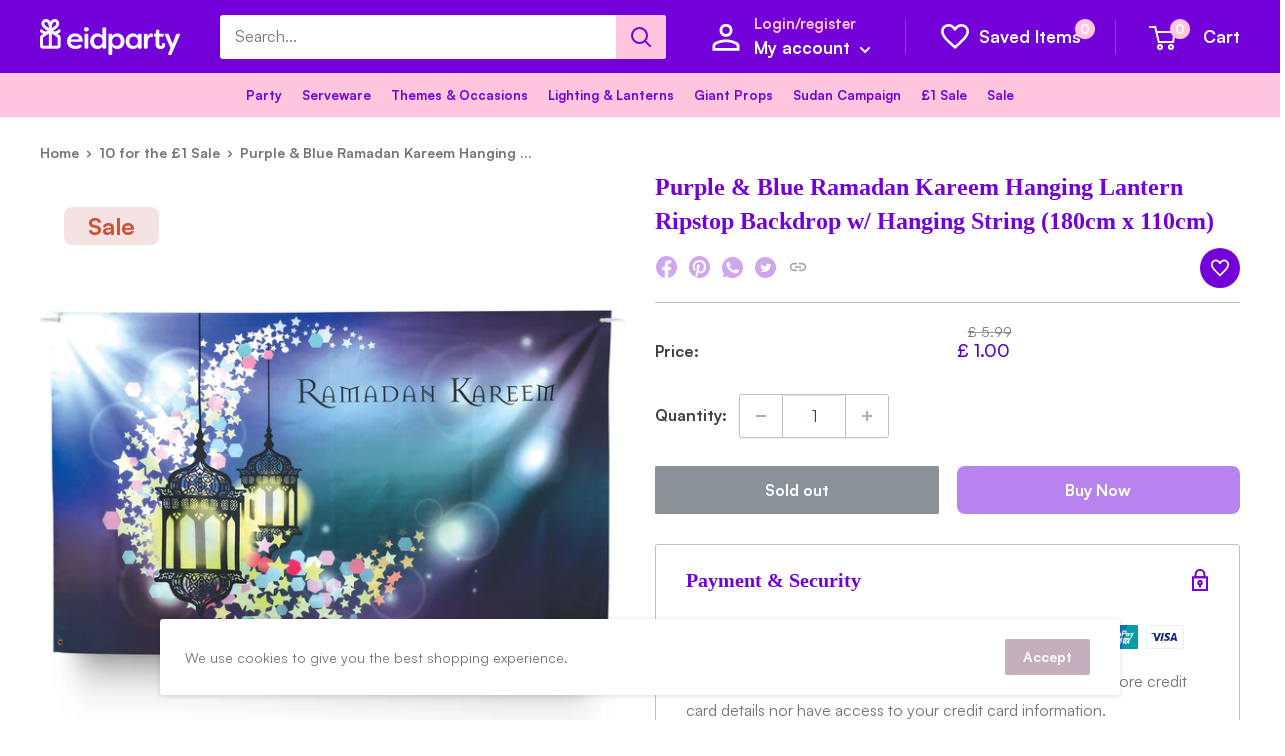

--- FILE ---
content_type: text/html; charset=utf-8
request_url: https://www.eidparty.co.uk/products/purple-blue-ramadan-kareem-hanging-lantern-ripstop-backdrop-w-hanging-string-180cm-x-110cm
body_size: 64878
content:
<!doctype html>

<html class="no-js" lang="en">
  <head>
    <meta charset="utf-8">
    <meta name="viewport" content="width=device-width, initial-scale=1.0, height=device-height, minimum-scale=1.0, maximum-scale=1.0">
    <meta name="theme-color" content="#7400d9">
    <meta name="google-site-verification" content="15pgKbnD7e_nkpq7G1B0nL7o-Dq1KXqG4ReEp5ovr7E" />
    <meta name="facebook-domain-verification" content="sxfjpquvmsdme44u91ky4y7brz40ej" />
    <meta name="p:domain_verify" content="36cb17e0d3998f60eff2bf24c3092f45"/>
    <meta name="google-site-verification" content="xh91hfj9xKWc4hccpgykEk3_z93J-p8A46e3Et0ZlaU" />
    <!-- TrustBox script -->
<script type="text/javascript" src="//widget.trustpilot.com/bootstrap/v5/tp.widget.bootstrap.min.js" async></script>
<!-- End TrustBox script -->
    <script type="text/javascript">
      !function(e){if(!window.pintrk){window.pintrk=function()
      {window.pintrk.queue.push(Array.prototype.slice.call(arguments))};var
            n=window.pintrk;n.queue=[],n.version="3.0";var
            t=document.createElement("script");t.async=!0,t.src=e;var
            r=document.getElementsByTagName("script")[0];r.parentNode.insertBefore(t,r)}}
            ("https://s.pinimg.com/ct/core.js"); 
            
            pintrk('load','GTM-MG9ZJJ7', { em: '', });
      pintrk('page');
    </script>
    <noscript>
      <img
        height="1"
        width="1"
        style="display:none;"
        alt=""
        src="https://ct.pinterest.com/v3/?tid=36cb17e0d3998f60eff2bf24c3092f45&noscript=1" />
    </noscript>
<script>
window.addEventListener('scroll', function fbDelay() {
    window.removeEventListener('scroll', fbDelay);
   
!function(f,b,e,v,n,t,s)
{if(f.fbq)return;n=f.fbq=function(){n.callMethod?
n.callMethod.apply(n,arguments):n.queue.push(arguments)};
if(!f._fbq)f._fbq=n;n.push=n;n.loaded=!0;n.version='2.0';
n.queue=[];t=b.createElement(e);t.async=!0;
t.src=v;s=b.getElementsByTagName(e)[0];
s.parentNode.insertBefore(t,s)}(window, document,'script',
'https://connect.facebook.net/en_US/fbevents.js');
fbq('init', '960781942110368');
fbq('track', 'PageView');

 }, { once: true });
</script>
<img height="1" width="1" style="display:none"
src="https://www.facebook.com/tr?id=960781942110368&ev=PageView&noscript=1"
/></noscript>
<!-- End Meta Pixel Code -->

    <!-- Pinterest Tag 
<script>
!function(e){if(!window.pintrk){window.pintrk = function () {
window.pintrk.queue.push(Array.prototype.slice.call(arguments))};var
  n=window.pintrk;n.queue=[],n.version="3.0";var
  t=document.createElement("script");t.async=!0,t.src=e;var
  r=document.getElementsByTagName("script")[0];
  r.parentNode.insertBefore(t,r)}}("https://s.pinimg.com/ct/core.js");
pintrk('load', '2612669686854', {em: '<user_email_address>'});
pintrk('page');
</script>-->
<noscript>
<img height="1" width="1" style="display:none;" alt=""
  src="https://ct.pinterest.com/v3/?event=init&tid=2612669686854&pd[em]=<hashed_email_address>&noscript=1" />
</noscript>
<!-- end Pinterest Tag -->

    <noscript><img
        height="1"
        width="1"
        style="display:none"
        src=https://www.facebook.com/tr?id=672927490626314&ev=PageView&noscript=1 /></noscript>

        <!-- Dynamic Schema for Collection --><!-- Dynamic Schema for Collection -->

    <!-- End Meta Pixel Code --><title>Purple &amp; Blue Ramadan Kareem Hanging Lantern Ripstop Backdrop w/ Hangi
        
</title><meta name="description" content="Celebrate in style with the Purple &amp; Blue Ramadan Kareem Backdrop by Eid Party. Made with elegant ripstop fabric, it’s perfect for creating a memorable festive atmosphere. Order now!">
<link rel="canonical" href="https://www.eidparty.co.uk/products/purple-blue-ramadan-kareem-hanging-lantern-ripstop-backdrop-w-hanging-string-180cm-x-110cm" />

  
    


  
<link
        rel="shortcut icon"
        href="//www.eidparty.co.uk/cdn/shop/files/ep-favicon_96x96.png?v=1676558688"
        type="image/png"><link
      rel="preload"
      as="style"
      href="//www.eidparty.co.uk/cdn/shop/t/27/assets/theme.css?v=3838349161089149141767167466">
    <link
      rel="preload"
      as="script"
      href="//www.eidparty.co.uk/cdn/shop/t/27/assets/theme.js?v=108244719496320795601738405502&enable_js_minification=1" defer=defer>
    <link rel="preconnect" href="https://cdn.shopify.com">
    <link rel="preconnect" href="https://fonts.shopifycdn.com">
    <link rel="dns-prefetch" href="https://productreviews.shopifycdn.com">
    <link rel="dns-prefetch" href="https://ajax.googleapis.com">
    <link rel="dns-prefetch" href="https://maps.googleapis.com">
    <link rel="dns-prefetch" href="https://maps.gstatic.com">
    <link rel="stylesheet" href="https://use.typekit.net/qus1xzv.css" type="text/css" media="print" >
    <script
      src="https://code.jquery.com/jquery-3.6.3.min.js"
      integrity="sha256-pvPw+upLPUjgMXY0G+8O0xUf+/Im1MZjXxxgOcBQBXU="
      crossorigin="anonymous" defer async></script>
    <meta property="og:type" content="product">
  <meta property="og:title" content="Purple &amp; Blue Ramadan Kareem Hanging Lantern Ripstop Backdrop w/ Hanging String (180cm x 110cm)"><meta property="og:image" content="http://www.eidparty.co.uk/cdn/shop/products/backdrop_0008_pngwing.comcopy5.jpg?v=1677071177">
    <meta property="og:image:secure_url" content="https://www.eidparty.co.uk/cdn/shop/products/backdrop_0008_pngwing.comcopy5.jpg?v=1677071177">
    <meta property="og:image:width" content="2000">
    <meta property="og:image:height" content="2000"><meta property="product:price:amount" content="1.00">
  <meta property="product:price:currency" content="GBP"><meta property="og:description" content="Celebrate in style with the Purple &amp; Blue Ramadan Kareem Backdrop by Eid Party. Made with elegant ripstop fabric, it’s perfect for creating a memorable festive atmosphere. Order now!"><meta property="og:url" content="https://www.eidparty.co.uk/products/purple-blue-ramadan-kareem-hanging-lantern-ripstop-backdrop-w-hanging-string-180cm-x-110cm">
<meta property="og:site_name" content="Eid Party"><meta name="twitter:card" content="summary"><meta name="twitter:title" content="Purple &amp; Blue Ramadan Kareem Hanging Lantern Ripstop Backdrop w/ Hanging String (180cm x 110cm)">
  <meta name="twitter:description" content=" 

Celebrate Ramadan in style with our new hanging ripstop backdrops
Features four eyelets and an included string for easy hanging
Approx Size: 180cm x 110cm

Made from eco-friendly durable ripstop fabric
Can be folded away and used year after year
">
  <meta name="twitter:image" content="https://www.eidparty.co.uk/cdn/shop/products/backdrop_0008_pngwing.comcopy5_600x600_crop_center.jpg?v=1677071177">
    <link rel="preload" href="//www.eidparty.co.uk/cdn/fonts/barlow/barlow_n5.a193a1990790eba0cc5cca569d23799830e90f07.woff2" as="font" type="font/woff2" crossorigin><link rel="preload" href="//www.eidparty.co.uk/cdn/fonts/nunito_sans/nunitosans_n4.0276fe080df0ca4e6a22d9cb55aed3ed5ba6b1da.woff2" as="font" type="font/woff2" crossorigin><style>
  @font-face {
  font-family: Barlow;
  font-weight: 500;
  font-style: normal;
  font-display: swap;
  src: url("//www.eidparty.co.uk/cdn/fonts/barlow/barlow_n5.a193a1990790eba0cc5cca569d23799830e90f07.woff2") format("woff2"),
       url("//www.eidparty.co.uk/cdn/fonts/barlow/barlow_n5.ae31c82169b1dc0715609b8cc6a610b917808358.woff") format("woff");
}

  @font-face {
  font-family: "Nunito Sans";
  font-weight: 400;
  font-style: normal;
  font-display: swap;
  src: url("//www.eidparty.co.uk/cdn/fonts/nunito_sans/nunitosans_n4.0276fe080df0ca4e6a22d9cb55aed3ed5ba6b1da.woff2") format("woff2"),
       url("//www.eidparty.co.uk/cdn/fonts/nunito_sans/nunitosans_n4.b4964bee2f5e7fd9c3826447e73afe2baad607b7.woff") format("woff");
}

@font-face {
  font-family: "Nunito Sans";
  font-weight: 600;
  font-style: normal;
  font-display: swap;
  src: url("//www.eidparty.co.uk/cdn/fonts/nunito_sans/nunitosans_n6.6e9464eba570101a53130c8130a9e17a8eb55c21.woff2") format("woff2"),
       url("//www.eidparty.co.uk/cdn/fonts/nunito_sans/nunitosans_n6.25a0ac0c0a8a26038c7787054dd6058dfbc20fa8.woff") format("woff");
}

@font-face {
  font-family: Barlow;
  font-weight: 500;
  font-style: italic;
  font-display: swap;
  src: url("//www.eidparty.co.uk/cdn/fonts/barlow/barlow_i5.714d58286997b65cd479af615cfa9bb0a117a573.woff2") format("woff2"),
       url("//www.eidparty.co.uk/cdn/fonts/barlow/barlow_i5.0120f77e6447d3b5df4bbec8ad8c2d029d87fb21.woff") format("woff");
}


  @font-face {
  font-family: "Nunito Sans";
  font-weight: 700;
  font-style: normal;
  font-display: swap;
  src: url("//www.eidparty.co.uk/cdn/fonts/nunito_sans/nunitosans_n7.25d963ed46da26098ebeab731e90d8802d989fa5.woff2") format("woff2"),
       url("//www.eidparty.co.uk/cdn/fonts/nunito_sans/nunitosans_n7.d32e3219b3d2ec82285d3027bd673efc61a996c8.woff") format("woff");
}

  @font-face {
  font-family: "Nunito Sans";
  font-weight: 400;
  font-style: italic;
  font-display: swap;
  src: url("//www.eidparty.co.uk/cdn/fonts/nunito_sans/nunitosans_i4.6e408730afac1484cf297c30b0e67c86d17fc586.woff2") format("woff2"),
       url("//www.eidparty.co.uk/cdn/fonts/nunito_sans/nunitosans_i4.c9b6dcbfa43622b39a5990002775a8381942ae38.woff") format("woff");
}

  @font-face {
  font-family: "Nunito Sans";
  font-weight: 700;
  font-style: italic;
  font-display: swap;
  src: url("//www.eidparty.co.uk/cdn/fonts/nunito_sans/nunitosans_i7.8c1124729eec046a321e2424b2acf328c2c12139.woff2") format("woff2"),
       url("//www.eidparty.co.uk/cdn/fonts/nunito_sans/nunitosans_i7.af4cda04357273e0996d21184432bcb14651a64d.woff") format("woff");
}


  :root {
    --default-text-font-size : 15px;
    --base-text-font-size    : 16px;
    --heading-font-family    : "filson-soft";
    --heading-font-weight    : 600;
    --heading-font-style     : normal;
    --text-font-family       : "Satoshi";
    --text-font-weight       : 400;
    --text-font-style        : normal;
    --text-font-bolder-weight: 600;
    --text-link-decoration   : underline;

    --text-color               : #747474;
    --text-color-rgb           : 116, 116, 116;
    --heading-color            : #7400d9;
    --border-color             : #bfbfbf;
    --border-color-rgb         : 191, 191, 191;
    --form-border-color        : #b2b2b2;
    --accent-color             : #7400d9;
    --accent-color-rgb         : 116, 0, 217;
    --link-color               : #c6afbc;
    --link-color-hover         : #a68297;
    --background               : #ffffff;
    --secondary-background     : #ffffff;
    --secondary-background-rgb : 255, 255, 255;
    --accent-background        : rgba(116, 0, 217, 0.08);

    --input-background: #ffffff;

    --error-color       : #ff0000;
    --error-background  : rgba(255, 0, 0, 0.07);
    --success-color     : #00aa00;
    --success-background: rgba(0, 170, 0, 0.11);

    --primary-button-background      : #26882e;
    --primary-button-background-rgb  : 38, 136, 46;
    --primary-button-text-color      : #ffffff;
    --secondary-button-background    : #c6afbc;
    --secondary-button-background-rgb: 198, 175, 188;
    --secondary-button-text-color    : #ffffff;

    --header-background      : #7400d9;
    --header-text-color      : #ffffff;
    --header-light-text-color: #ffc6de;
    --header-border-color    : rgba(255, 198, 222, 0.3);
    --header-accent-color    : #ffc6de;

    --footer-background-color:    #ffffff;
    --footer-heading-text-color:  #7400d9;
    --footer-body-text-color:     #677279;
    --footer-body-text-color-rgb: 103, 114, 121;
    --footer-accent-color:        #ffc6de;
    --footer-accent-color-rgb:    255, 198, 222;
    --footer-border:              1px solid var(--border-color);
    
    --flickity-arrow-color: #8c8c8c;--product-on-sale-accent           : #ee0000;
    --product-on-sale-accent-rgb       : 238, 0, 0;
    --product-on-sale-color            : #ffffff;
    --product-in-stock-color           : #008a00;
    --product-low-stock-color          : #ee0000;
    --product-sold-out-color           : #8a9297;
    --product-custom-label-1-background: #008a00;
    --product-custom-label-1-color     : #ffffff;
    --product-custom-label-2-background: #00a500;
    --product-custom-label-2-color     : #ffffff;
    --product-review-star-color        : #ffbd00;

    --mobile-container-gutter : 20px;
    --desktop-container-gutter: 40px;

    /* Shopify related variables */
    --payment-terms-background-color: #ffffff;
  }
</style>

<script>
  // IE11 does not have support for CSS variables, so we have to polyfill them
  if (!(((window || {}).CSS || {}).supports && window.CSS.supports('(--a: 0)'))) {
    const script = document.createElement('script');
    script.type = 'text/javascript';
    script.src = 'https://cdn.jsdelivr.net/npm/css-vars-ponyfill@2';
    script.onload = function() {
      cssVars({});
    };

    document.getElementsByTagName('head')[0].appendChild(script);
  }
</script>


    <script>window.performance && window.performance.mark && window.performance.mark('shopify.content_for_header.start');</script><meta name="google-site-verification" content="TGacGHMwb9ndqcR-MGcGSSHTrnCci1VeQPssVjObt7E">
<meta id="shopify-digital-wallet" name="shopify-digital-wallet" content="/17261259/digital_wallets/dialog">
<meta name="shopify-checkout-api-token" content="bce96189eb2e6260003cd02edfbdefde">
<meta id="in-context-paypal-metadata" data-shop-id="17261259" data-venmo-supported="false" data-environment="production" data-locale="en_US" data-paypal-v4="true" data-currency="GBP">
<link rel="alternate" type="application/json+oembed" href="https://www.eidparty.co.uk/products/purple-blue-ramadan-kareem-hanging-lantern-ripstop-backdrop-w-hanging-string-180cm-x-110cm.oembed">
<script async="async" src="/checkouts/internal/preloads.js?locale=en-GB"></script>
<link rel="preconnect" href="https://shop.app" crossorigin="anonymous">
<script async="async" src="https://shop.app/checkouts/internal/preloads.js?locale=en-GB&shop_id=17261259" crossorigin="anonymous"></script>
<script id="apple-pay-shop-capabilities" type="application/json">{"shopId":17261259,"countryCode":"GB","currencyCode":"GBP","merchantCapabilities":["supports3DS"],"merchantId":"gid:\/\/shopify\/Shop\/17261259","merchantName":"Eid Party","requiredBillingContactFields":["postalAddress","email","phone"],"requiredShippingContactFields":["postalAddress","email","phone"],"shippingType":"shipping","supportedNetworks":["visa","maestro","masterCard","amex","discover","elo"],"total":{"type":"pending","label":"Eid Party","amount":"1.00"},"shopifyPaymentsEnabled":true,"supportsSubscriptions":true}</script>
<script id="shopify-features" type="application/json">{"accessToken":"bce96189eb2e6260003cd02edfbdefde","betas":["rich-media-storefront-analytics"],"domain":"www.eidparty.co.uk","predictiveSearch":true,"shopId":17261259,"locale":"en"}</script>
<script>var Shopify = Shopify || {};
Shopify.shop = "eid-party.myshopify.com";
Shopify.locale = "en";
Shopify.currency = {"active":"GBP","rate":"1.0"};
Shopify.country = "GB";
Shopify.theme = {"name":"Eid-Party 2025 v2","id":169770942657,"schema_name":"Warehouse","schema_version":"2.6.6","theme_store_id":null,"role":"main"};
Shopify.theme.handle = "null";
Shopify.theme.style = {"id":null,"handle":null};
Shopify.cdnHost = "www.eidparty.co.uk/cdn";
Shopify.routes = Shopify.routes || {};
Shopify.routes.root = "/";</script>
<script type="module">!function(o){(o.Shopify=o.Shopify||{}).modules=!0}(window);</script>
<script>!function(o){function n(){var o=[];function n(){o.push(Array.prototype.slice.apply(arguments))}return n.q=o,n}var t=o.Shopify=o.Shopify||{};t.loadFeatures=n(),t.autoloadFeatures=n()}(window);</script>
<script>
  window.ShopifyPay = window.ShopifyPay || {};
  window.ShopifyPay.apiHost = "shop.app\/pay";
  window.ShopifyPay.redirectState = null;
</script>
<script id="shop-js-analytics" type="application/json">{"pageType":"product"}</script>
<script defer="defer" async type="module" src="//www.eidparty.co.uk/cdn/shopifycloud/shop-js/modules/v2/client.init-shop-cart-sync_BN7fPSNr.en.esm.js"></script>
<script defer="defer" async type="module" src="//www.eidparty.co.uk/cdn/shopifycloud/shop-js/modules/v2/chunk.common_Cbph3Kss.esm.js"></script>
<script defer="defer" async type="module" src="//www.eidparty.co.uk/cdn/shopifycloud/shop-js/modules/v2/chunk.modal_DKumMAJ1.esm.js"></script>
<script type="module">
  await import("//www.eidparty.co.uk/cdn/shopifycloud/shop-js/modules/v2/client.init-shop-cart-sync_BN7fPSNr.en.esm.js");
await import("//www.eidparty.co.uk/cdn/shopifycloud/shop-js/modules/v2/chunk.common_Cbph3Kss.esm.js");
await import("//www.eidparty.co.uk/cdn/shopifycloud/shop-js/modules/v2/chunk.modal_DKumMAJ1.esm.js");

  window.Shopify.SignInWithShop?.initShopCartSync?.({"fedCMEnabled":true,"windoidEnabled":true});

</script>
<script>
  window.Shopify = window.Shopify || {};
  if (!window.Shopify.featureAssets) window.Shopify.featureAssets = {};
  window.Shopify.featureAssets['shop-js'] = {"shop-cart-sync":["modules/v2/client.shop-cart-sync_CJVUk8Jm.en.esm.js","modules/v2/chunk.common_Cbph3Kss.esm.js","modules/v2/chunk.modal_DKumMAJ1.esm.js"],"init-fed-cm":["modules/v2/client.init-fed-cm_7Fvt41F4.en.esm.js","modules/v2/chunk.common_Cbph3Kss.esm.js","modules/v2/chunk.modal_DKumMAJ1.esm.js"],"init-shop-email-lookup-coordinator":["modules/v2/client.init-shop-email-lookup-coordinator_Cc088_bR.en.esm.js","modules/v2/chunk.common_Cbph3Kss.esm.js","modules/v2/chunk.modal_DKumMAJ1.esm.js"],"init-windoid":["modules/v2/client.init-windoid_hPopwJRj.en.esm.js","modules/v2/chunk.common_Cbph3Kss.esm.js","modules/v2/chunk.modal_DKumMAJ1.esm.js"],"shop-button":["modules/v2/client.shop-button_B0jaPSNF.en.esm.js","modules/v2/chunk.common_Cbph3Kss.esm.js","modules/v2/chunk.modal_DKumMAJ1.esm.js"],"shop-cash-offers":["modules/v2/client.shop-cash-offers_DPIskqss.en.esm.js","modules/v2/chunk.common_Cbph3Kss.esm.js","modules/v2/chunk.modal_DKumMAJ1.esm.js"],"shop-toast-manager":["modules/v2/client.shop-toast-manager_CK7RT69O.en.esm.js","modules/v2/chunk.common_Cbph3Kss.esm.js","modules/v2/chunk.modal_DKumMAJ1.esm.js"],"init-shop-cart-sync":["modules/v2/client.init-shop-cart-sync_BN7fPSNr.en.esm.js","modules/v2/chunk.common_Cbph3Kss.esm.js","modules/v2/chunk.modal_DKumMAJ1.esm.js"],"init-customer-accounts-sign-up":["modules/v2/client.init-customer-accounts-sign-up_CfPf4CXf.en.esm.js","modules/v2/client.shop-login-button_DeIztwXF.en.esm.js","modules/v2/chunk.common_Cbph3Kss.esm.js","modules/v2/chunk.modal_DKumMAJ1.esm.js"],"pay-button":["modules/v2/client.pay-button_CgIwFSYN.en.esm.js","modules/v2/chunk.common_Cbph3Kss.esm.js","modules/v2/chunk.modal_DKumMAJ1.esm.js"],"init-customer-accounts":["modules/v2/client.init-customer-accounts_DQ3x16JI.en.esm.js","modules/v2/client.shop-login-button_DeIztwXF.en.esm.js","modules/v2/chunk.common_Cbph3Kss.esm.js","modules/v2/chunk.modal_DKumMAJ1.esm.js"],"avatar":["modules/v2/client.avatar_BTnouDA3.en.esm.js"],"init-shop-for-new-customer-accounts":["modules/v2/client.init-shop-for-new-customer-accounts_CsZy_esa.en.esm.js","modules/v2/client.shop-login-button_DeIztwXF.en.esm.js","modules/v2/chunk.common_Cbph3Kss.esm.js","modules/v2/chunk.modal_DKumMAJ1.esm.js"],"shop-follow-button":["modules/v2/client.shop-follow-button_BRMJjgGd.en.esm.js","modules/v2/chunk.common_Cbph3Kss.esm.js","modules/v2/chunk.modal_DKumMAJ1.esm.js"],"checkout-modal":["modules/v2/client.checkout-modal_B9Drz_yf.en.esm.js","modules/v2/chunk.common_Cbph3Kss.esm.js","modules/v2/chunk.modal_DKumMAJ1.esm.js"],"shop-login-button":["modules/v2/client.shop-login-button_DeIztwXF.en.esm.js","modules/v2/chunk.common_Cbph3Kss.esm.js","modules/v2/chunk.modal_DKumMAJ1.esm.js"],"lead-capture":["modules/v2/client.lead-capture_DXYzFM3R.en.esm.js","modules/v2/chunk.common_Cbph3Kss.esm.js","modules/v2/chunk.modal_DKumMAJ1.esm.js"],"shop-login":["modules/v2/client.shop-login_CA5pJqmO.en.esm.js","modules/v2/chunk.common_Cbph3Kss.esm.js","modules/v2/chunk.modal_DKumMAJ1.esm.js"],"payment-terms":["modules/v2/client.payment-terms_BxzfvcZJ.en.esm.js","modules/v2/chunk.common_Cbph3Kss.esm.js","modules/v2/chunk.modal_DKumMAJ1.esm.js"]};
</script>
<script>(function() {
  var isLoaded = false;
  function asyncLoad() {
    if (isLoaded) return;
    isLoaded = true;
    var urls = ["https:\/\/d3azqz9xba9gwd.cloudfront.net\/storage\/scripts\/eid-party.20240117045508.scripttag.js?shop=eid-party.myshopify.com"];
    for (var i = 0; i < urls.length; i++) {
      var s = document.createElement('script');
      s.type = 'text/javascript';
      s.async = true;
      s.src = urls[i];
      var x = document.getElementsByTagName('script')[0];
      x.parentNode.insertBefore(s, x);
    }
  };
  if(window.attachEvent) {
    window.attachEvent('onload', asyncLoad);
  } else {
    window.addEventListener('load', asyncLoad, false);
  }
})();</script>
<script id="__st">var __st={"a":17261259,"offset":0,"reqid":"d4d2c1b4-993e-47c7-b765-c9a940489d09-1769723499","pageurl":"www.eidparty.co.uk\/products\/purple-blue-ramadan-kareem-hanging-lantern-ripstop-backdrop-w-hanging-string-180cm-x-110cm","u":"569347f2a393","p":"product","rtyp":"product","rid":7563526799553};</script>
<script>window.ShopifyPaypalV4VisibilityTracking = true;</script>
<script id="captcha-bootstrap">!function(){'use strict';const t='contact',e='account',n='new_comment',o=[[t,t],['blogs',n],['comments',n],[t,'customer']],c=[[e,'customer_login'],[e,'guest_login'],[e,'recover_customer_password'],[e,'create_customer']],r=t=>t.map((([t,e])=>`form[action*='/${t}']:not([data-nocaptcha='true']) input[name='form_type'][value='${e}']`)).join(','),a=t=>()=>t?[...document.querySelectorAll(t)].map((t=>t.form)):[];function s(){const t=[...o],e=r(t);return a(e)}const i='password',u='form_key',d=['recaptcha-v3-token','g-recaptcha-response','h-captcha-response',i],f=()=>{try{return window.sessionStorage}catch{return}},m='__shopify_v',_=t=>t.elements[u];function p(t,e,n=!1){try{const o=window.sessionStorage,c=JSON.parse(o.getItem(e)),{data:r}=function(t){const{data:e,action:n}=t;return t[m]||n?{data:e,action:n}:{data:t,action:n}}(c);for(const[e,n]of Object.entries(r))t.elements[e]&&(t.elements[e].value=n);n&&o.removeItem(e)}catch(o){console.error('form repopulation failed',{error:o})}}const l='form_type',E='cptcha';function T(t){t.dataset[E]=!0}const w=window,h=w.document,L='Shopify',v='ce_forms',y='captcha';let A=!1;((t,e)=>{const n=(g='f06e6c50-85a8-45c8-87d0-21a2b65856fe',I='https://cdn.shopify.com/shopifycloud/storefront-forms-hcaptcha/ce_storefront_forms_captcha_hcaptcha.v1.5.2.iife.js',D={infoText:'Protected by hCaptcha',privacyText:'Privacy',termsText:'Terms'},(t,e,n)=>{const o=w[L][v],c=o.bindForm;if(c)return c(t,g,e,D).then(n);var r;o.q.push([[t,g,e,D],n]),r=I,A||(h.body.append(Object.assign(h.createElement('script'),{id:'captcha-provider',async:!0,src:r})),A=!0)});var g,I,D;w[L]=w[L]||{},w[L][v]=w[L][v]||{},w[L][v].q=[],w[L][y]=w[L][y]||{},w[L][y].protect=function(t,e){n(t,void 0,e),T(t)},Object.freeze(w[L][y]),function(t,e,n,w,h,L){const[v,y,A,g]=function(t,e,n){const i=e?o:[],u=t?c:[],d=[...i,...u],f=r(d),m=r(i),_=r(d.filter((([t,e])=>n.includes(e))));return[a(f),a(m),a(_),s()]}(w,h,L),I=t=>{const e=t.target;return e instanceof HTMLFormElement?e:e&&e.form},D=t=>v().includes(t);t.addEventListener('submit',(t=>{const e=I(t);if(!e)return;const n=D(e)&&!e.dataset.hcaptchaBound&&!e.dataset.recaptchaBound,o=_(e),c=g().includes(e)&&(!o||!o.value);(n||c)&&t.preventDefault(),c&&!n&&(function(t){try{if(!f())return;!function(t){const e=f();if(!e)return;const n=_(t);if(!n)return;const o=n.value;o&&e.removeItem(o)}(t);const e=Array.from(Array(32),(()=>Math.random().toString(36)[2])).join('');!function(t,e){_(t)||t.append(Object.assign(document.createElement('input'),{type:'hidden',name:u})),t.elements[u].value=e}(t,e),function(t,e){const n=f();if(!n)return;const o=[...t.querySelectorAll(`input[type='${i}']`)].map((({name:t})=>t)),c=[...d,...o],r={};for(const[a,s]of new FormData(t).entries())c.includes(a)||(r[a]=s);n.setItem(e,JSON.stringify({[m]:1,action:t.action,data:r}))}(t,e)}catch(e){console.error('failed to persist form',e)}}(e),e.submit())}));const S=(t,e)=>{t&&!t.dataset[E]&&(n(t,e.some((e=>e===t))),T(t))};for(const o of['focusin','change'])t.addEventListener(o,(t=>{const e=I(t);D(e)&&S(e,y())}));const B=e.get('form_key'),M=e.get(l),P=B&&M;t.addEventListener('DOMContentLoaded',(()=>{const t=y();if(P)for(const e of t)e.elements[l].value===M&&p(e,B);[...new Set([...A(),...v().filter((t=>'true'===t.dataset.shopifyCaptcha))])].forEach((e=>S(e,t)))}))}(h,new URLSearchParams(w.location.search),n,t,e,['guest_login'])})(!0,!0)}();</script>
<script integrity="sha256-4kQ18oKyAcykRKYeNunJcIwy7WH5gtpwJnB7kiuLZ1E=" data-source-attribution="shopify.loadfeatures" defer="defer" src="//www.eidparty.co.uk/cdn/shopifycloud/storefront/assets/storefront/load_feature-a0a9edcb.js" crossorigin="anonymous"></script>
<script crossorigin="anonymous" defer="defer" src="//www.eidparty.co.uk/cdn/shopifycloud/storefront/assets/shopify_pay/storefront-65b4c6d7.js?v=20250812"></script>
<script data-source-attribution="shopify.dynamic_checkout.dynamic.init">var Shopify=Shopify||{};Shopify.PaymentButton=Shopify.PaymentButton||{isStorefrontPortableWallets:!0,init:function(){window.Shopify.PaymentButton.init=function(){};var t=document.createElement("script");t.src="https://www.eidparty.co.uk/cdn/shopifycloud/portable-wallets/latest/portable-wallets.en.js",t.type="module",document.head.appendChild(t)}};
</script>
<script data-source-attribution="shopify.dynamic_checkout.buyer_consent">
  function portableWalletsHideBuyerConsent(e){var t=document.getElementById("shopify-buyer-consent"),n=document.getElementById("shopify-subscription-policy-button");t&&n&&(t.classList.add("hidden"),t.setAttribute("aria-hidden","true"),n.removeEventListener("click",e))}function portableWalletsShowBuyerConsent(e){var t=document.getElementById("shopify-buyer-consent"),n=document.getElementById("shopify-subscription-policy-button");t&&n&&(t.classList.remove("hidden"),t.removeAttribute("aria-hidden"),n.addEventListener("click",e))}window.Shopify?.PaymentButton&&(window.Shopify.PaymentButton.hideBuyerConsent=portableWalletsHideBuyerConsent,window.Shopify.PaymentButton.showBuyerConsent=portableWalletsShowBuyerConsent);
</script>
<script data-source-attribution="shopify.dynamic_checkout.cart.bootstrap">document.addEventListener("DOMContentLoaded",(function(){function t(){return document.querySelector("shopify-accelerated-checkout-cart, shopify-accelerated-checkout")}if(t())Shopify.PaymentButton.init();else{new MutationObserver((function(e,n){t()&&(Shopify.PaymentButton.init(),n.disconnect())})).observe(document.body,{childList:!0,subtree:!0})}}));
</script>
<link id="shopify-accelerated-checkout-styles" rel="stylesheet" media="screen" href="https://www.eidparty.co.uk/cdn/shopifycloud/portable-wallets/latest/accelerated-checkout-backwards-compat.css" crossorigin="anonymous">
<style id="shopify-accelerated-checkout-cart">
        #shopify-buyer-consent {
  margin-top: 1em;
  display: inline-block;
  width: 100%;
}

#shopify-buyer-consent.hidden {
  display: none;
}

#shopify-subscription-policy-button {
  background: none;
  border: none;
  padding: 0;
  text-decoration: underline;
  font-size: inherit;
  cursor: pointer;
}

#shopify-subscription-policy-button::before {
  box-shadow: none;
}

      </style>

<script>window.performance && window.performance.mark && window.performance.mark('shopify.content_for_header.end');</script>

    <link rel="stylesheet" href="//www.eidparty.co.uk/cdn/shop/t/27/assets/theme.css?v=3838349161089149141767167466">

    <style>
      @font-face {
        font-family: 'Satoshi-Variable';
        src: url('//www.eidparty.co.uk/cdn/shop/t/27/assets/Satoshi-Variable.woff2?v=82862037617480312641738405502') format('woff2'), url('//www.eidparty.co.uk/cdn/shop/t/27/assets/Satoshi-Variable.woff?v=124129835509459976881738405502') format('woff'), url('//www.eidparty.co.uk/cdn/shop/t/27/assets/Satoshi-Variable.ttf?v=137468040170919803541738405502') format('truetype');
        font-weight: 300 900;
        font-display: swap;
        font-style: normal;
      }

      @font-face {
        font-family: 'Satoshi-Variable';
        src: url('//www.eidparty.co.uk/cdn/shop/t/27/assets/Satoshi-VariableItalic.woff2?v=63329952030316969091738405502') format('woff2'), url('//www.eidparty.co.uk/cdn/shop/t/27/assets/Satoshi-VariableItalic.woff?v=113458904104819160291738405502') format('woff'), url('//www.eidparty.co.uk/cdn/shop/t/27/assets/Satoshi-VariableItalic.ttf?v=4802782850595520081738405502') format('truetype');
        font-weight: 300 900;
        font-display: swap;
        font-style: italic;
      }


      @font-face {
        font-family: 'Satoshi';
        src: url('//www.eidparty.co.uk/cdn/shop/t/27/assets/Satoshi-Light.woff2?v=42738473702038090951738405502') format('woff2'), url('//www.eidparty.co.uk/cdn/shop/t/27/assets/Satoshi-Light.woff?v=111137454804172187901738405502') format('woff'), url('//www.eidparty.co.uk/cdn/shop/t/27/assets/Satoshi-Light.ttf?v=78394663987507912541738405502') format('truetype');
        font-weight: 300;
        font-display: swap;
        font-style: normal;
      }


      @font-face {
        font-family: 'Satoshi';
        src: url('//www.eidparty.co.uk/cdn/shop/t/27/assets/Satoshi-LightItalic.woff2?v=42012155042038521651738405502') format('woff2'), url('//www.eidparty.co.uk/cdn/shop/t/27/assets/Satoshi-LightItalic.woff?v=166060742878500328701738405502') format('woff'), url('//www.eidparty.co.uk/cdn/shop/t/27/assets/Satoshi-LightItalic.ttf?v=144707775169613198131738405502') format('truetype');
        font-weight: 300;
        font-display: swap;
        font-style: italic;
      }


      @font-face {
        font-family: 'Satoshi';
        src: url('//www.eidparty.co.uk/cdn/shop/t/27/assets/Satoshi-Regular.woff2?v=55866631079758551531738405502') format('woff2'), url('//www.eidparty.co.uk/cdn/shop/t/27/assets/Satoshi-Regular.woff?v=120587010876262836071738405502') format('woff'), url('//www.eidparty.co.uk/cdn/shop/t/27/assets/Satoshi-Regular.ttf?v=139173053154153793291738405502') format('truetype');
        font-weight: 400;
        font-display: swap;
        font-style: normal;
      }


      @font-face {
        font-family: 'Satoshi';
        src: url('//www.eidparty.co.uk/cdn/shop/t/27/assets/Satoshi-Italic.woff2?v=132780980817437356881738405502') format('woff2'), url('//www.eidparty.co.uk/cdn/shop/t/27/assets/Satoshi-Italic.woff?v=54635356757049019661738405502') format('woff'), url('//www.eidparty.co.uk/cdn/shop/t/27/assets/Satoshi-Italic.ttf?v=72992929391138864401738405502') format('truetype');
        font-weight: 400;
        font-display: swap;
        font-style: italic;
      }


      @font-face {
        font-family: 'Satoshi';
        src: url('//www.eidparty.co.uk/cdn/shop/t/27/assets/Satoshi-Medium.woff2?v=42616255432182741271738405502') format('woff2'), url('//www.eidparty.co.uk/cdn/shop/t/27/assets/Satoshi-Medium.woff?v=154306925200619950091738405502') format('woff'), url('//www.eidparty.co.uk/cdn/shop/t/27/assets/Satoshi-Medium.ttf?v=166051645921643611501738405502') format('truetype');
        font-weight: 500;
        font-display: swap;
        font-style: normal;
      }


      @font-face {
        font-family: 'Satoshi';
        src: url('//www.eidparty.co.uk/cdn/shop/t/27/assets/Satoshi-MediumItalic.woff2?v=36872266446076412411738405502') format('woff2'), url('//www.eidparty.co.uk/cdn/shop/t/27/assets/Satoshi-MediumItalic.woff?v=17059168382838411231738405502') format('woff'), url('//www.eidparty.co.uk/cdn/shop/t/27/assets/Satoshi-MediumItalic.ttf?v=145876959140301894921738405502') format('truetype');
        font-weight: 500;
        font-display: swap;
        font-style: italic;
      }


      @font-face {
        font-family: 'Satoshi';
        src: url('//www.eidparty.co.uk/cdn/shop/t/27/assets/Satoshi-Bold.woff2?v=91201988185308496421738405502') format('woff2'), url('//www.eidparty.co.uk/cdn/shop/t/27/assets/Satoshi-Bold.woff?v=14524446631921675271738405502') format('woff'), url('//www.eidparty.co.uk/cdn/shop/t/27/assets/Satoshi-Bold.ttf?v=169794830083271552181738405502') format('truetype');
        font-weight: 700;
        font-display: swap;
        font-style: normal;
      }


      @font-face {
        font-family: 'Satoshi';
        src: url('//www.eidparty.co.uk/cdn/shop/t/27/assets/Satoshi-BoldItalic.woff2?v=115150729464123864621738405502') format('woff2'), url('//www.eidparty.co.uk/cdn/shop/t/27/assets/Satoshi-BoldItalic.woff?v=111652793243505893171738405502') format('woff'), url('//www.eidparty.co.uk/cdn/shop/t/27/assets/Satoshi-BoldItalic.ttf?v=15458241286785503251738405502') format('truetype');
        font-weight: 700;
        font-display: swap;
        font-style: italic;
      }


      @font-face {
        font-family: 'Satoshi';
        src: url('//www.eidparty.co.uk/cdn/shop/t/27/assets/Satoshi-Black.woff2?v=57207232106835181811738405502') format('woff2'), url('//www.eidparty.co.uk/cdn/shop/t/27/assets/Satoshi-Black.woff?v=183577243571262610901738405502') format('woff'), url('//www.eidparty.co.uk/cdn/shop/t/27/assets/Satoshi-Black.ttf?v=71690998463595383961738405502') format('truetype');
        font-weight: 900;
        font-display: swap;
        font-style: normal;
      }


      @font-face {
        font-family: 'Satoshi';
        src: url('//www.eidparty.co.uk/cdn/shop/t/27/assets/Satoshi-BlackItalic.woff2?v=178113815271946899111738405502') format('woff2'), url('//www.eidparty.co.uk/cdn/shop/t/27/assets/Satoshi-BlackItalic.woff?v=147830387201252671201738405502') format('woff'), url('//www.eidparty.co.uk/cdn/shop/t/27/assets/Satoshi-BlackItalic.ttf?v=150824478222464984261738405502') format('truetype');
        font-weight: 900;
        font-display: swap;
        font-style: italic;
      }
    </style>

    
  <script type="application/ld+json">
  {
    "@context": "http://schema.org",
    "@type": "Product",
    "offers": [{
          "@type": "Offer",
          "name": "Default Title",
          "availability":"https://schema.org/OutOfStock",
          "price": 1.0,
          "priceCurrency": "GBP",
          "priceValidUntil": "2026-02-08","sku": "EP-000528","url": "/products/purple-blue-ramadan-kareem-hanging-lantern-ripstop-backdrop-w-hanging-string-180cm-x-110cm?variant=42459475640513"
        }
],"aggregateRating": {
        "@type": "AggregateRating",
        "ratingValue": "5.0",
        "reviewCount": "2",
        "worstRating": "1.0",
        "bestRating": "5.0"
      },
      "mpn": "EP-000528",
      "productId": "EP-000528",
    "brand": {
      "name": "Eid Party"
    },
    "name": "Purple \u0026 Blue Ramadan Kareem Hanging Lantern Ripstop Backdrop w\/ Hanging String (180cm x 110cm)",
    "description": " \n\nCelebrate Ramadan in style with our new hanging ripstop backdrops\nFeatures four eyelets and an included string for easy hanging\nApprox Size: 180cm x 110cm\n\nMade from eco-friendly durable ripstop fabric\nCan be folded away and used year after year\n",
    "category": "Hanging Decorations",
    "url": "/products/purple-blue-ramadan-kareem-hanging-lantern-ripstop-backdrop-w-hanging-string-180cm-x-110cm",
    "sku": "EP-000528",
    "image": {
      "@type": "ImageObject",
      "url": "https://www.eidparty.co.uk/cdn/shop/products/backdrop_0008_pngwing.comcopy5_1024x.jpg?v=1677071177",
      "image": "https://www.eidparty.co.uk/cdn/shop/products/backdrop_0008_pngwing.comcopy5_1024x.jpg?v=1677071177",
      "name": "Purple \u0026 Blue Ramadan Kareem Hanging Lantern Ripstop Backdrop w\/ Hanging String (180cm x 110cm)",
      "width": "1024",
      "height": "1024"
    }
  }
  </script>



  <script type="application/ld+json">
  {
    "@context": "http://schema.org",
    "@type": "BreadcrumbList",
  "itemListElement": [{
      "@type": "ListItem",
      "position": 1,
      "name": "Home",
      "item": "https://www.eidparty.co.uk"
    },{
          "@type": "ListItem",
          "position": 2,
          "name": "Purple \u0026 Blue Ramadan Kareem Hanging Lantern Ripstop Backdrop w\/ Hanging String (180cm x 110cm)",
          "item": "https://www.eidparty.co.uk/products/purple-blue-ramadan-kareem-hanging-lantern-ripstop-backdrop-w-hanging-string-180cm-x-110cm"
        }]
  }
  </script>


    <script>
      // This allows to expose several variables to the global scope, to be used in scripts
      window.theme = {
        pageType: "product",
        cartCount: 0,
        moneyFormat: "\u003cspan class=money\u003e£ {{amount}}\u003c\/span\u003e",
        moneyWithCurrencyFormat: "\u003cspan class=money\u003e£ {{amount}} GBP\u003c\/span\u003e",
        currencyCodeEnabled: false,
        showDiscount: true,
        discountMode: "percentage",
        searchMode: "product,article",
        searchUnavailableProducts: "last",
        cartType: "message"
      };

      window.routes = {
        rootUrl: "\/",
        rootUrlWithoutSlash:'' ,
        cartUrl: "\/cart",
        cartAddUrl: "\/cart\/add",
        cartChangeUrl: "\/cart\/change",
        searchUrl: "\/search",
        productRecommendationsUrl: "\/recommendations\/products"
      };

      window.languages = {
        productRegularPrice: "Regular price",
        productSalePrice: "Sale price",
        collectionOnSaleLabel: "Save {{savings}}",
        productFormUnavailable: "Unavailable",
        productFormAddToCart:
          "Add to cart"
        ,
        productFormSoldOut: "Sold out",
        productAdded: "Product has been added to your cart",
        productAddedShort: "Added!",
        shippingEstimatorNoResults: "No shipping could be found for your address.",
        shippingEstimatorOneResult: "There is one shipping rate for your address:",
        shippingEstimatorMultipleResults: "There are {{count}} shipping rates for your address:",
        shippingEstimatorErrors: "There are some errors:"
      };

      window.lazySizesConfig = {
        loadHidden: false,
        hFac: 0.8,
        expFactor: 3,
        customMedia: {
          '--phone': '(max-width: 640px)',
          '--tablet': '(min-width: 641px) and (max-width: 1023px)',
          '--lap': '(min-width: 1024px)'
        }
      };

      document.documentElement.className = document.documentElement.className.replace('no-js', 'js');
    </script><script src="//www.eidparty.co.uk/cdn/shop/t/27/assets/theme.js?v=108244719496320795601738405502&enable_js_minification=1" defer></script>
    <script src="//www.eidparty.co.uk/cdn/shop/t/27/assets/custom.js?v=179011422291063447221738405502" defer></script><script>
        (function() {
          window.onpageshow = function() {

// We force re-freshing the cart content onpageshow, as most browsers will serve a cache copy when hitting the
// back button, which cause staled data
            document.documentElement.dispatchEvent(new CustomEvent('cart:refresh', {
              bubbles: true,
              detail: {
                scrollToTop: false
              }
            }));
          };
        })();
      </script><link href="//www.eidparty.co.uk/cdn/shop/t/27/assets/scm-product-label.css?v=12074897745735074611738405502" rel="stylesheet" type="text/css" media="all" />


<script>
if ((typeof SECOMAPP) == 'undefined') {
    var SECOMAPP = {};
}

if ((typeof SECOMAPP.pl) == 'undefined') {
    SECOMAPP.pl = {};
}











    SECOMAPP.pl.pisRegex='.card .full-unstyled-link';


SECOMAPP.page = 'product';
SECOMAPP.pl.product = {
    id: 7563526799553,
    published_at: "2023-02-22 13:05:21 +0000",
    price: 100, 
    compare_at_price: 599,  
    tags: [], 
    variants: [  {
        id: 42459475640513,
        price: 100 ,
        compare_at_price: 599  ,
        inventory_quantity: 0  ,
        inventory_management: 'shopify'  ,
        weight: 50  ,
        sku: 'EP-000528'  } 
        
    ],
    collections: [  484998185153,  485266915521,  292016849089,  283099365569,  283383529665,  385869123,  291819782337,  164434968673,  ]
};
</script>



    
         <script src="//www.eidparty.co.uk/cdn/shop/t/27/assets/scm-product-label.js?v=149748455086205829641738405502" type="text/javascript"></script>
    

   
   
<!-- End Google Tag Manager --><!-- End Google Tag Manager -->
    

<script type="text/javascript">
  window.dataLayer = window.dataLayer || [];
  window.appStart = function(){
  

  window.productPageHandle = function(){
  var productName = "Purple & Blue Ramadan Kareem Hanging Lantern Ripstop Backdrop w/ Hanging String (180cm x 110cm)";
  var productId = "7563526799553";
  var productPrice = "1.00";
  var productBrand = "Eid Party";
  var productCollection = "10 for the £1 Sale"
  window.dataLayer.push({
            event: 'analyzify_productDetail',
            productName: productName,
            productId: productId,
            productPrice: productPrice,
            productBrand: productBrand,
            productCategory: productCollection,
          });
        };
    productPageHandle()
  
  }
  appStart();
</script>

  <!-- BEGIN app block: shopify://apps/kor-order-limit-quantity/blocks/app-embed/143c1e59-4c01-4de6-ad3e-90b86ada592d -->


<!-- BEGIN app snippet: mc-checkout --><script type="text/javascript">
  
  const mcLimitKORData1 = {"priority":{"default_priority":["VARIANT_LIMIT","PRODUCT_LIMIT","COLLECTION_MIN_MAX","TAG_LIMIT","GLOBAL_LIMIT"],"cart_amount":["CART_LIMIT","AMOUNT_LIMIT","TAGS_AMOUNT_LIMIT","TOTAL_WEIGHT"]},"config":{"override_amount":null},"messages":{"upper_limit_msg":"You can Purchase Max \u003cstrong\u003e{%-limit-%} \u003c\/strong\u003eQty of \u003cstrong\u003e{%-product_title-%}\u003c\/strong\u003e","lower_limit_msg":"You need to purchase at least \u003cstrong\u003e{%-limit-%} \u003c\/strong\u003e Qty of \u003cstrong\u003e{%-product_title-%}\u003c\/strong\u003e.","increment_limit_msg":"You can buy  \u003cstrong\u003e{%-product_title-%}\u003c\/strong\u003e in multiples of \u003cstrong\u003e{%-limit-%}\u003c\/strong\u003e.","lifetime_limit_msg":"You can purchase max \u003cstrong\u003e {%-limit-%} \u003c\/strong\u003e of \u003cstrong\u003e {%-product_title-%} \u003c\/strong\u003e in lifetime"},"global":{"info":null},"products":{"info":[]},"collectionsProducts":{"info":[]},"variants":{"info":[]},"cart":{"info":null},"amount":{"info":null},"weight":{"info":null,"message":{"min_weight_message":null,"max_weight_message":null}}};
  
  
  const mcLimitKORData2 = {"locale_messages":{"default":{"general_min_message":"You need to purchase at least \u003cstrong\u003e{%-limit-%} \u003c\/strong\u003e Qty of \u003cstrong\u003e{%-product_title-%}\u003c\/strong\u003e.","general_max_message":"You can Purchase Max \u003cstrong\u003e{%-limit-%} \u003c\/strong\u003eQty of \u003cstrong\u003e{%-product_title-%}\u003c\/strong\u003e","general_multiply_message":"You can buy  \u003cstrong\u003e{%-product_title-%}\u003c\/strong\u003e in multiples of \u003cstrong\u003e{%-limit-%}\u003c\/strong\u003e.","order_amt_tag_min_message":"","order_amt_tag_max_message":"","general_lifetime_message":"You can purchase max \u003cstrong\u003e {%-limit-%} \u003c\/strong\u003e of \u003cstrong\u003e {%-product_title-%} \u003c\/strong\u003e in lifetime","cart_min_message":" ","cart_max_message":"","order_amt_min_message":"","order_amt_max_message":"","weight_min_message":"","weight_max_message":""}},"collections":{"info":{"484998185153":{"purchase_limit":10000,"min_purchase_limit":10,"life_time_limit":0}}},"tags":[],"modelDesign":"\u003cstyle\u003e.modal-content-custom{background-color: #fefefe;\n              border: 1px solid #888;\n              color: #000000;\n              font-size: 15px;}\u003c\/style\u003e"};
  
  const mcLimitKORData = { ...mcLimitKORData1, ...mcLimitKORData2 };
  
  const mcKorAppSettings = {"plan":2,"hasFreeImpression":false,"disable_add_to_cart":false,"designType":"ALERT","lifetime_limit":{"life_span_type":0,"life_span_days":0,"end_date":null,"start_date":null,"interval":{"date":null,"interval":"custom","custom_days":1}},"pPage":[]};
  
  // For add to cart button Click
  var template = "product";
  function jqueryCode() {
    if (template == 'product') {
      document.addEventListener('DOMContentLoaded', () => {
        $('button[name="add"], .btn-addtocart, .buy-buttons__buttons [data-component="button-action"], .add-to-cart, button[data-action="add-to-cart"], button[type="submit"][data-add-to-cart-text]').click(function (e, options) {
          options = options || {};
          if (!options.eventTrigger) {
            e.preventDefault();
            if (addToCartEventStopPropogation.includes(Shopify.shop)) {
              e.stopImmediatePropagation();
            }
            CheckOnAddToCart().then(function (res) {
              if (res.msg != '') {
                showMessage(res.msg);
              } else {
                if (Shopify.shop == "urbanbaristas.myshopify.com") {
                  $('form[action^="/cart/add"]').submit();
                } else {
                  $(e.target).trigger("click", { eventTrigger: true });
                } updateNumberOfProductLimit(res.qty);
              }
            });
          }
        });
        if (typeof mcKorAppSettings != "undefined" && (mcKorAppSettings?.pPage?.addToCart && mcKorAppSettings?.pPage?.addToCart != "")) {
          $(mcKorAppSettings?.pPage?.addToCart).click(function (e, options) {
            options = options || {};
            if (!options.eventTrigger) {
              e.preventDefault();
              if (addToCartEventStopPropogation.includes(Shopify.shop)) {
                e.stopImmediatePropagation();
              }
              CheckOnAddToCart().then(function (res) {
                if (res.msg != '') {
                  showMessage(res.msg);
                } else {
                  $(e.target).trigger("click", { eventTrigger: true });
                  updateNumberOfProductLimit(res.qty);
                }
              });
            }
          });
        }
      });
    }
  }

  function CheckOnAddToCart() {
    return new Promise(function (resolve) {
      jQuery.getJSON("/cart.js", function (cartItems) {

        var res = window.mcproductresponse.data;
        var msg = '';
        var globalMsg = '';
        let variantMsg = "";
        var collectionMsg = '';
        var tagMsg = '';
        var is_global_limit = false,
          is_product_limit = false,
          is_number_collection_limit = false,
          is_tag_limit = false,
          is_variant_limit = false;
        var productMsg = '';
        //var productData = $('form[action^="/cart/add"], form[action$="/cart/add"]').serializeArray();
        var productId = product_id,
          variantId = '',
          qty = '',
          variantqty = '',
          collectionqty = '';

        var productData = $('form[action^="/cart/add"], form[action$="/cart/add"]').serializeArray();
        if (mcKorAppSettings?.pPage?.fmSelecotor) {
          productData = $(mcKorAppSettings?.pPage?.fmSelecotor).serializeArray();
        }

        // get variant id
        const queryString = window.location.search;
        const urlParams = new URLSearchParams(queryString);
        const variant_id = urlParams.get('variant');

        productData.map((product) => {
          if (product.name == 'quantity') {
            qty = variantqty = collectionqty = parseInt(product.value, 10);
          } else if (product.name == 'id') {
            variantId = product.value;
          }
        })

        cartItems.items.map((item) => {
          if (productId == item.product_id) {
            qty = parseInt(item.quantity, 10) + qty;
          }
          if (variantId == item.id) {
            variantqty = parseInt(item.quantity, 10) + variantqty;
          }
        })

        if (res?.tag?.info) {
          var tagMaxQty = res.tag.info.max_limit;
          var tagMinQty = res.tag.info.min_limit;
          if (tagMinQty != 0 && tagMinQty && tagMaxQty != 0 && tagMaxQty) {
            is_tag_limit = true;
            if (qty > tagMaxQty) {
              tagMsg = res.tag.message.upper_limit_msg;
            } else if (qty < tagMinQty) {
              tagMsg = res.tag.message.lower_limit_msg;
            }
          }
        }

        if (res?.number_of_product_limit?.length > 0) {
          is_number_collection_limit = true;
          res.number_of_product_limit.map(collection => {
            if (collectionqty > collection.remaining_max_qty) {
              collectionMsg = collection.max_msg;
            }
          })
        }


        if (variantId && res?.variants?.length > 0) {
          res.variants.forEach((variant) => {
            if (variant.info.id == variantId) {
              let min_qty = variant.info.lower_limit;
              let max_qty = variant.info.purchase_limit;
              if (max_qty != null && max_qty != 0 && max_qty && min_qty != null && min_qty != 0 && min_qty) {
                is_variant_limit = true;
                if (variantqty > max_qty) {
                  variantMsg = variant.message.upper_limit_msg;
                } else if (variantqty < min_qty) {
                  variantMsg = variant.message.lower_limit_msg;
                }
              }
            }
          });
        }

        if (res?.product?.info) {
          var maxQty = res.product.info.purchase_limit;
          var minQty = res.product.info.min_purchase_limit;
          // var lifetimeQty = res.product.info.life_time_limit || 0;

          var lifetimeQty = res.product.info?.remainingQty;
          var remainingQty = res.product.info?.remainingQty;

          if (minQty != 0 && minQty && maxQty != 0 && maxQty) {
            is_product_limit = true;
            if (lifetimeQty != null && lifetimeQty != undefined && qty > remainingQty) {
              productMsg = res.product.message.lifetime_limit_msg;
            } else if (qty > maxQty) {
              productMsg = res.product.message.upper_limit_msg;
            } else if (qty < minQty) {
              productMsg = res.product.message.lower_limit_msg;
            }
          }
        }

        if (res?.global?.info && Object.keys(res.global.message).length > 0) {
          var globalMaxQty = res.global.info.global_limit;
          var globalMinQty = res.global.info.min_global_limit;

          if (globalMaxQty != null && globalMinQty != null) {
            is_global_limit = true;
            if (qty > globalMaxQty) {
              globalMsg = res.global.message.upper_limit_msg;
            } else if (qty < globalMinQty) {
              globalMsg = res.global.message.lower_limit_msg;
            }
          }
        }

        if (res?.priority) {
          for (const [key, value] of Object.entries(res.priority)) {
            if ((value == "COLLECTION_MIN_MAX" || value == "PRODUCT_LIMIT") && is_product_limit) {
              msg = productMsg;
              break;
            }
            if (value == "VARIANT_LIMIT" && is_variant_limit) {
              msg = variantMsg;
              break;
            }
            if (value == "GLOBAL_LIMIT" && is_global_limit) {
              msg = globalMsg;
              break;
            }
            if (value == "TAG_LIMIT" && is_tag_limit) {
              msg = tagMsg;
              break;
            }
          }
        }

        if (is_number_collection_limit) {
          if (msg) {
            msg += "<br>" + collectionMsg;
          } else {
            msg = collectionMsg;
          }
        }

        var response = {
          msg: msg,
          qty: collectionqty
        }
        resolve(response);
      });
    })
  }

  function updateNumberOfProductLimit(qty) {
    qty = parseInt(qty, 10);
    var res = window.mcproductresponse.data;
    if (res?.number_of_product_limit.length > 0) {
      res?.number_of_product_limit.map(collection => {
        collection.remaining_max_qty = parseInt(collection.remaining_max_qty - qty, 10);
      })
    }
    window.mcproductresponse.data = res;
  }
</script><!-- END app snippet --><!-- BEGIN app snippet: mc-product --><script>
  function mcKorGetDateRangeFromLifeSpan(ctx) {
    const now = new Date();

    // Helpers scoped inside
    function startOfDay(date) {
      return new Date(date.getFullYear(), date.getMonth(), date.getDate());
    }

    function endOfDay(date) {
      return new Date(date.getFullYear(), date.getMonth(), date.getDate(), 23, 59, 59, 999);
    }

    function startOfWeek(date) {
      const d = new Date(date);
      const day = d.getDay();
      const diff = d.getDate() - day + (day === 0 ? -6 : 1); // Monday as start
      return startOfDay(new Date(d.setDate(diff)));
    }

    function endOfWeek(date) {
      const start = startOfWeek(date);
      return endOfDay(new Date(start.getFullYear(), start.getMonth(), start.getDate() + 6));
    }

    function startOfMonth(date) {
      return new Date(date.getFullYear(), date.getMonth(), 1);
    }

    function endOfMonth(date) {
      return new Date(date.getFullYear(), date.getMonth() + 1, 0, 23, 59, 59, 999);
    }

    function startOfYear(date) {
      return new Date(date.getFullYear(), 0, 1);
    }

    function endOfYear(date) {
      return new Date(date.getFullYear(), 11, 31, 23, 59, 59, 999);
    }

    // Main logic
    if (ctx.life_span_type === 2) {
      const startDate = startOfDay(new Date(now.getFullYear(), now.getMonth(), now.getDate() - ctx.life_span_days));
      const endDate = endOfDay(now);
      return [startDate, endDate];
    }

    if (ctx.life_span_type === 4) {
      const startDate = endOfDay(new Date(ctx.start_date));
      const endDate = startOfDay(new Date(ctx.end_date));
      const currentDate = now;

      if (currentDate < startDate || currentDate > endDate) {
        return [null, null];
      }

      return [startDate, endDate];
    }

    if (ctx.life_span_type === 5) {
      const intervalSetting = ctx.user_interval;
      if (!intervalSetting) return [null, null];

      const interval = intervalSetting.interval;

      if (interval === "day") {
        return [startOfDay(now), endOfDay(now)];
      }

      if (interval === "week") {
        return [startOfWeek(now), endOfWeek(now)];
      }

      if (interval === "month") {
        return [startOfMonth(now), endOfMonth(now)];
      }

      if (interval === "year") {
        return [startOfYear(now), endOfYear(now)];
      }

      if (["10", "20", "30", "custom"].includes(interval)) {
        let days = 1;
        let start = new Date();

        if (intervalSetting.date) {
          start = new Date(intervalSetting.date);
        }

        if (["10", "20", "30"].includes(interval)) {
          days = parseInt(interval, 10);
        } else if (interval === "custom") {
          days = parseInt(intervalSetting.custom_days || 1, 10);
        }

        const now = new Date();
        if (now < start) return [null, null];

        const diffDays = Math.floor((now - start) / (1000 * 60 * 60 * 24));
        const multiplier = Math.floor(diffDays / days);

        if (multiplier >= 1) {
          start.setDate(start.getDate() + multiplier * days);
        }

        const end = new Date(start);
        end.setDate(start.getDate() + days);

        return [startOfDay(start), endOfDay(end)];
      }
    }

    return [null, null];
  }

  function mcKorAnalyzeOrdersByDateRange(orders, startDate, endDate) {
        let total_order_amount = 0;
        let order_product_data = {};
        let order_variant_data = {};

        orders.forEach(order => {
            const orderDate = new Date(order.created_at);
            if (startDate && endDate && orderDate >= startDate && orderDate <= endDate) {
            total_order_amount += order.total_price;

            order.line_items.forEach(item => {
                // Count product quantity
                if (!order_product_data[item.product_id]) {
                    order_product_data[item.product_id] = 0;
                }
                order_product_data[item.product_id] += item.quantity;

                // Count variant quantity
                if (!order_variant_data[item.variant_id]) {
                    order_variant_data[item.variant_id] = 0;
                }
                order_variant_data[item.variant_id] += item.quantity;
            });
            }
        });

        return {
            total_order_amount,
            order_product_data,
            order_variant_data
        };
  }
</script>



    <script>
        
            var mcCustomerTagsData = null;
            var mc_customer_id = null;
        
        
        var mcProductData = {"id":7563526799553,"title":"Purple \u0026 Blue Ramadan Kareem Hanging Lantern Ripstop Backdrop w\/ Hanging String (180cm x 110cm)","handle":"purple-blue-ramadan-kareem-hanging-lantern-ripstop-backdrop-w-hanging-string-180cm-x-110cm","description":"\u003cp\u003e \u003c\/p\u003e\n\u003cul class=\"a-vertical a-spacing-none\" data-mce-fragment=\"1\"\u003e\n\u003cli data-mce-fragment=\"1\"\u003eCelebrate Ramadan in style with our new hanging ripstop backdrops\u003c\/li\u003e\n\u003cli data-mce-fragment=\"1\"\u003eFeatures four eyelets and an included string for easy hanging\u003c\/li\u003e\n\u003cli data-mce-fragment=\"1\"\u003eApprox Size: 180cm x 110cm\u003c\/li\u003e\n\u003cli data-mce-fragment=\"1\"\u003e\n\u003cmeta charset=\"utf-8\"\u003eMade from eco-friendly durable ripstop fabric\u003c\/li\u003e\n\u003cli data-mce-fragment=\"1\"\u003eCan be folded away and used year after year\u003c\/li\u003e\n\u003c\/ul\u003e","published_at":"2023-02-22T13:05:21+00:00","created_at":"2023-02-22T13:05:21+00:00","vendor":"Eid Party","type":"Hanging Decorations","tags":[],"price":100,"price_min":100,"price_max":100,"available":false,"price_varies":false,"compare_at_price":599,"compare_at_price_min":599,"compare_at_price_max":599,"compare_at_price_varies":false,"variants":[{"id":42459475640513,"title":"Default Title","option1":"Default Title","option2":null,"option3":null,"sku":"EP-000528","requires_shipping":true,"taxable":true,"featured_image":null,"available":false,"name":"Purple \u0026 Blue Ramadan Kareem Hanging Lantern Ripstop Backdrop w\/ Hanging String (180cm x 110cm)","public_title":null,"options":["Default Title"],"price":100,"weight":50,"compare_at_price":599,"inventory_quantity":0,"inventory_management":"shopify","inventory_policy":"deny","barcode":"EP-000528","requires_selling_plan":false,"selling_plan_allocations":[]}],"images":["\/\/www.eidparty.co.uk\/cdn\/shop\/products\/backdrop_0008_pngwing.comcopy5.jpg?v=1677071177","\/\/www.eidparty.co.uk\/cdn\/shop\/products\/backdrop_0009_110cmcopy.jpg?v=1677071177"],"featured_image":"\/\/www.eidparty.co.uk\/cdn\/shop\/products\/backdrop_0008_pngwing.comcopy5.jpg?v=1677071177","options":["Title"],"media":[{"alt":null,"id":26038865199297,"position":1,"preview_image":{"aspect_ratio":1.0,"height":2000,"width":2000,"src":"\/\/www.eidparty.co.uk\/cdn\/shop\/products\/backdrop_0008_pngwing.comcopy5.jpg?v=1677071177"},"aspect_ratio":1.0,"height":2000,"media_type":"image","src":"\/\/www.eidparty.co.uk\/cdn\/shop\/products\/backdrop_0008_pngwing.comcopy5.jpg?v=1677071177","width":2000},{"alt":null,"id":26038865166529,"position":2,"preview_image":{"aspect_ratio":1.0,"height":2000,"width":2000,"src":"\/\/www.eidparty.co.uk\/cdn\/shop\/products\/backdrop_0009_110cmcopy.jpg?v=1677071177"},"aspect_ratio":1.0,"height":2000,"media_type":"image","src":"\/\/www.eidparty.co.uk\/cdn\/shop\/products\/backdrop_0009_110cmcopy.jpg?v=1677071177","width":2000}],"requires_selling_plan":false,"selling_plan_groups":[],"content":"\u003cp\u003e \u003c\/p\u003e\n\u003cul class=\"a-vertical a-spacing-none\" data-mce-fragment=\"1\"\u003e\n\u003cli data-mce-fragment=\"1\"\u003eCelebrate Ramadan in style with our new hanging ripstop backdrops\u003c\/li\u003e\n\u003cli data-mce-fragment=\"1\"\u003eFeatures four eyelets and an included string for easy hanging\u003c\/li\u003e\n\u003cli data-mce-fragment=\"1\"\u003eApprox Size: 180cm x 110cm\u003c\/li\u003e\n\u003cli data-mce-fragment=\"1\"\u003e\n\u003cmeta charset=\"utf-8\"\u003eMade from eco-friendly durable ripstop fabric\u003c\/li\u003e\n\u003cli data-mce-fragment=\"1\"\u003eCan be folded away and used year after year\u003c\/li\u003e\n\u003c\/ul\u003e"};
        var mcPCollectionIds = [];
        mcProductData.collections = [];
         
            mcProductData.collections.push({"id":484998185153,"handle":"1-sale","title":"10 for the £1 Sale","updated_at":"2026-01-29T12:02:42+00:00","body_html":"","published_at":"2025-12-05T17:07:51+00:00","sort_order":"manual","template_suffix":"","disjunctive":false,"rules":[{"column":"variant_price","relation":"equals","condition":"1"}],"published_scope":"global"});
            mcPCollectionIds.push(484998185153);
         
            mcProductData.collections.push({"id":485266915521,"handle":"mega-sale-clearance-2025","updated_at":"2026-01-29T12:02:42+00:00","published_at":"2025-12-17T07:50:59+00:00","sort_order":"manual","template_suffix":"","published_scope":"global","title":"10 for £10 Sale","body_html":""});
            mcPCollectionIds.push(485266915521);
         
            mcProductData.collections.push({"id":292016849089,"handle":"2023","updated_at":"2026-01-29T12:02:42+00:00","published_at":"2023-02-08T11:20:18+00:00","sort_order":"manual","template_suffix":"","published_scope":"global","title":"2023","body_html":"","image":{"created_at":"2023-02-08T11:20:17+00:00","alt":null,"width":267,"height":189,"src":"\/\/www.eidparty.co.uk\/cdn\/shop\/collections\/download.jpg?v=1675855217"}});
            mcPCollectionIds.push(292016849089);
         
            mcProductData.collections.push({"id":283099365569,"handle":"backdrops","updated_at":"2026-01-29T12:02:40+00:00","published_at":"2022-02-18T12:48:19+00:00","sort_order":"manual","template_suffix":"","published_scope":"global","title":"Backdrops","body_html":""});
            mcPCollectionIds.push(283099365569);
         
            mcProductData.collections.push({"id":283383529665,"handle":"backdrops-1","updated_at":"2026-01-29T12:02:40+00:00","published_at":"2022-02-28T12:30:52+00:00","sort_order":"manual","template_suffix":"","published_scope":"global","title":"Backdrops and Curtains for Eid","body_html":"\u003cp style=\"text-align: center;\" data-mce-fragment=\"1\"\u003eEnsure your events are finished to perfection, with our stunning range of backdrops. Capture unforgettable memories and celebrate in style with our large selection of Eid Mubarak curtains and backdrops. An essential ingredient to the finest Eid décor in every home.\u003c\/p\u003e\n\u003cp style=\"text-align: center;\" data-mce-fragment=\"1\"\u003eWhether framing a beautifully decorated display table or providing a background for a DIY photobooth- these curtains and backdrops are so stunning, they offer much more than your average Eid curtains.\u003c\/p\u003e","image":{"created_at":"2022-02-28T16:55:37+00:00","alt":null,"width":1500,"height":1500,"src":"\/\/www.eidparty.co.uk\/cdn\/shop\/collections\/Backdrop-Category.jpg?v=1646067337"}});
            mcPCollectionIds.push(283383529665);
         
            mcProductData.collections.push({"id":385869123,"handle":"decoration-sets","updated_at":"2026-01-29T12:02:42+00:00","published_at":"2017-05-16T20:42:41+01:00","sort_order":"manual","template_suffix":"","published_scope":"global","title":"Ramadan Decorations","body_html":"Set the scene for your Ramadan this year with our extensive range of Ramadan decorations at The Eid Party. We have all the essentials you need - find banners, bunting, balloons \u0026amp; more!","image":{"created_at":"2019-05-15T17:52:46+01:00","alt":null,"width":4000,"height":2802,"src":"\/\/www.eidparty.co.uk\/cdn\/shop\/collections\/1.jpg?v=1676516816"}});
            mcPCollectionIds.push(385869123);
         
            mcProductData.collections.push({"id":291819782337,"handle":"sale","title":"Sale","updated_at":"2026-01-29T12:02:42+00:00","body_html":"","published_at":"2023-01-24T11:49:22+00:00","sort_order":"manual","template_suffix":"","disjunctive":false,"rules":[{"column":"variant_compare_at_price","relation":"greater_than","condition":"0"}],"published_scope":"global"});
            mcPCollectionIds.push(291819782337);
         
            mcProductData.collections.push({"id":164434968673,"handle":"pastel","updated_at":"2026-01-29T12:02:40+00:00","published_at":"2020-04-27T10:06:59+01:00","sort_order":"manual","template_suffix":"","published_scope":"global","title":"Shop Pastel Theme","body_html":"","image":{"created_at":"2020-04-27T10:31:19+01:00","alt":null,"width":4000,"height":2607,"src":"\/\/www.eidparty.co.uk\/cdn\/shop\/collections\/pastel1.jpg?v=1676516776"}});
            mcPCollectionIds.push(164434968673);
        
        var cartCollectionData = {};
        
    
        function mcKorSetProductLimit() {
            const currLocale = "en";
            const defaultMsg = mcLimitKORData.locale_messages['default'];
            var messageObj = {...defaultMsg};
            if(Object.keys(mcLimitKORData.locale_messages).includes(currLocale)) {
                const localeMSg = mcLimitKORData.locale_messages[currLocale];
                Object.keys(localeMSg).map((msgKey) => {
                    if(localeMSg[msgKey]) {
                        messageObj[msgKey] = localeMSg[msgKey];
                        return localeMSg[msgKey]
                    } else {
                        messageObj[msgKey] = defaultMsg[msgKey];
                        return defaultMsg[msgKey];
                    }
                });
            }        
            function prepareMessageMinMaxMultiplyGen(limit, key, vTitle = null, cTitle = null) {
                let pTitle = mcProductData.title;
                function getString(str) {
                    return `{ %-${str}-% }`.replaceAll(" ", "");
                }
                if(vTitle) {
                    pTitle = pTitle + " - " + vTitle;
                }
                if(cTitle) {
                    pTitle = cTitle;
                }
                return messageObj[key]?.replaceAll(getString('limit'), limit).replaceAll(getString("product_title"), pTitle);
            }
            const prLimitData = {};
            prLimitData.priority = mcLimitKORData?.priority?.default_priority;
            prLimitData.global = {
                info: {
                    min_global_limit: mcLimitKORData?.global?.info?.min_limit,
                    global_limit: mcLimitKORData?.global?.info?.max_limit
                },
                message: {}
            }
            prLimitData.global.message.upper_limit_msg = prepareMessageMinMaxMultiplyGen(prLimitData?.global?.info?.global_limit, "general_max_message");
            prLimitData.global.message.lower_limit_msg = prepareMessageMinMaxMultiplyGen(prLimitData?.global?.info?.min_global_limit, "general_min_message");
    
            let pIndex = prLimitData.priority.indexOf("PRODUCT_LIMIT");
            let cIndex = prLimitData.priority.indexOf("COLLECTION_MIN_MAX");
            var pLimit = null;     
            var cLimit = null;     
            if(mcLimitKORData?.products?.info && Object.keys(mcLimitKORData?.products?.info).includes(mcProductData?.id?.toString())) {
                pLimit = mcLimitKORData?.products?.info[mcProductData?.id?.toString()];
            }
            if(mcLimitKORData?.collectionsProducts?.info && Object.keys(mcLimitKORData?.collectionsProducts?.info).includes(mcProductData?.id?.toString())) {
                cLimit = mcLimitKORData?.collectionsProducts?.info[mcProductData?.id?.toString()];
            }
            if(cIndex < pIndex && cLimit) {
                pLimit = {...cLimit};
            }
            if(!pLimit && cLimit) {
                pLimit = {...cLimit};
            }
            if(pLimit && pLimit?.life_time_limit) {
                pLimit.remainingQty = pLimit?.life_time_limit;
            }
            prLimitData.product = {
                info: pLimit,
                message: {}
            }
            if(pLimit) {
                prLimitData.product.message.upper_limit_msg = prepareMessageMinMaxMultiplyGen(prLimitData.product?.info?.purchase_limit, "general_max_message");
                prLimitData.product.message.lower_limit_msg = prepareMessageMinMaxMultiplyGen(prLimitData.product?.info?.min_purchase_limit, "general_min_message");
                prLimitData.product.message.increment_limit_msg = prepareMessageMinMaxMultiplyGen(prLimitData.product?.info?.increment_qty, "general_multiply_message");
                prLimitData.product.message.lifetime_limit_msg = prepareMessageMinMaxMultiplyGen(prLimitData.product?.info?.life_time_limit, "general_lifetime_message");
            }
    
            prLimitData.variants = [];
            var variantLimits = mcLimitKORData?.variants?.info;        
            if(variantLimits) {
                mcProductData.variants?.map((variant) => {
                    const vTitle = variant.title == "Default Title" ? null : variant.title;
                    const vId = `${variant.id}`;                    
                    if(Object.keys(variantLimits).includes(vId)) {
                        let vLimit = variantLimits[vId];
                        vLimit.id = parseInt(vId, 10);
                        const vLimitData = {
                            info: vLimit,
                            message: {}
                        };
                        vLimitData.message.upper_limit_msg = prepareMessageMinMaxMultiplyGen(vLimit?.purchase_limit, "general_max_message", vTitle)
                        vLimitData.message.lower_limit_msg = prepareMessageMinMaxMultiplyGen(vLimit?.lower_limit, "general_min_message", vTitle)
                        vLimitData.message.increment_limit_msg = prepareMessageMinMaxMultiplyGen(vLimit?.increment_qty, "general_multiply_message", vTitle)
                        vLimitData.message.lifetime_limit_msg = prepareMessageMinMaxMultiplyGen(vLimit?.life_time_limit, "general_lifetime_message", vTitle)
                        prLimitData.variants.push({ ...vLimitData });
                    }
                });
            }
            prLimitData.tag = {
                info: null,
                message: {}
            }
            if(mcCustomerTagsData && mcCustomerTagsData?.length && mcLimitKORData.tags) {
                var hasCustomerTag = false;
                for (let i = 0; i < mcCustomerTagsData.length; i++) {
                    const tag = mcCustomerTagsData[i];
                    for (let j = 0; j < mcLimitKORData.tags.length; j++) {
                        const dbTags = mcLimitKORData.tags[j];
                        if(dbTags?.tag_list?.includes(tag)) {
                            hasCustomerTag = true;
                            prLimitData.tag = {
                                info: {
                                    ...dbTags
                                },
                                message: {}
                            };
                            prLimitData.tag.message.upper_limit_msg = prepareMessageMinMaxMultiplyGen(dbTags?.max_limit, "general_max_message");
                            prLimitData.tag.message.lower_limit_msg = prepareMessageMinMaxMultiplyGen(dbTags?.min_limit, "general_min_message");
                            prLimitData.tag.message.increment_limit_msg = prepareMessageMinMaxMultiplyGen(dbTags?.increment_qty, "general_multiply_message");
                            break;
                        }               
                    }
                    if(hasCustomerTag) {
                        break;
                    }
                }
            }
            
            prLimitData.number_of_product_limit = [];
            if(mcLimitKORData?.collections?.info && Object.keys(mcLimitKORData?.collections?.info).length) {
                for (let i = 0; i < mcPCollectionIds.length; i++) {
                    const cId = `${mcPCollectionIds[i]}`;
                    const collInfo = mcProductData.collections[i];
                    if(Object.keys(mcLimitKORData?.collections?.info).includes(cId)) {
                        let cQty = 0;
                        if(Object.keys(cartCollectionData).includes(cId)) {
                            cQty = cartCollectionData[cId].quantity;
                        }
                        const cInfo = mcLimitKORData?.collections?.info[cId];
                        let remaining_max_qty = (cInfo?.purchase_limit || 0) - cQty;
                        let max_msg = prepareMessageMinMaxMultiplyGen(cInfo.purchase_limit, "general_max_message", null, collInfo.title);
                        let min_msg = prepareMessageMinMaxMultiplyGen(cInfo.min_purchase_limit, "general_min_message", null, collInfo.title);
                        prLimitData.number_of_product_limit.push({
                            max_qty: cInfo.purchase_limit,
                            min_qty: cInfo.min_purchase_limit,
                            colllection_id: parseInt(cId, 10),
                            max_msg: max_msg,
                            min_msg: min_msg,
                            remaining_max_qty: remaining_max_qty
                        })
                    }            
                }
            }

            prLimitData.modelDesign = mcLimitKORData?.modelDesign;
            window.mcproductresponse = {
                data: {
                    ...prLimitData
                },
                error: 0
            }

            function setLifeTimeLimit() {
                const shopName= "eid-party.myshopify.com";
                if(["sonnyangelstore.myshopify.com", "sonnyangelstore-usa.myshopify.com", "sonnyangel-france.myshopify.com"].includes(shopName) && typeof mcKorCustomerOrders != "undefined") {
                    const korAppLifetimeSetting = mcKorAppSettings?.lifetime_limit || {};
                    const [startDate, endDate] = mcKorGetDateRangeFromLifeSpan(korAppLifetimeSetting);
                    const ordersLifetimeData = mcKorAnalyzeOrdersByDateRange(mcKorCustomerOrders, startDate, endDate);
                    const pId = `${mcProductData.id}`;
                    if(Object.keys(ordersLifetimeData.order_product_data).includes(pId)) {
                        const orderQty = ordersLifetimeData.order_product_data[pId];
                        if(window?.mcproductresponse?.data?.product?.info?.life_time_limit) {
                            window.mcproductresponse.data.product.info.remainingQty = window?.mcproductresponse?.data?.product?.info?.life_time_limit - orderQty;
                        }
                    }
                } else {
                    fetch(`/a/cart-update?page=productv2&product_id=${mcProductData.id}`, {
                        method: "get",
                    }).then((res) => {
                        return res.json()
                    }).then((jsonRes) => {
                        if(jsonRes?.status) {
                            const orderQty = jsonRes?.data?.orderQty;
                            if(window?.mcproductresponse?.data?.product?.info?.life_time_limit) {
                                window.mcproductresponse.data.product.info.remainingQty = window?.mcproductresponse?.data?.product?.info?.life_time_limit - orderQty;
                            }
                        }
                    });
                }
            }

            if(mc_customer_id && pLimit?.life_time_limit) {
                setLifeTimeLimit();
            }

            const setModelStyleInterval = setInterval(() => {
                const modalCssdiv = document.getElementById('modelDesignId');
                if (modalCssdiv) {
                    clearInterval(setModelStyleInterval);
                    modalCssdiv.innerHTML = window.mcproductresponse?.data?.modelDesign;
                }
            }, 500);
            const setProductLimitInterval = setInterval(() => {
                if(typeof limitOnProductSuccess == "function") {
                    clearInterval(setProductLimitInterval);
                    limitOnProductSuccess(true);
                }
            }, 500);
            setTimeout(() => {
                clearInterval(setModelStyleInterval);
                clearInterval(setProductLimitInterval);
            }, 5000);       
        }
    </script>
<!-- END app snippet --><!-- BEGIN app snippet: mc-limit --><script>
    if (typeof jQuery == 'undefined') {
        var headTag = document.getElementsByTagName("head")[0];
        var jqTag = document.createElement('script');
        jqTag.type = 'text/javascript';
        jqTag.src = 'https://ajax.googleapis.com/ajax/libs/jquery/3.4.1/jquery.min.js';
        jqTag.defer = 'defer';
        headTag.appendChild(jqTag);
    }
</script>
<script src="https://magecomp.us/js/LimitQtyHelper.js" defer></script>

<div>
    
    <style>
        .close-custom {
            color: #aaa;
            float: right;
            font-size: 28px;
            font-weight: 700;
            margin-right: 4px;
            margin-top: -3px;
            position: absolute;
            top: 0;
            right: 0;
        }
    </style>

    

    <style>
        /*.d-none {
            display: none !important;
        }*/

        .modal-custom {
            display: none;
            position: fixed;
            z-index: 10000;
            left: 0;
            top: 0;
            width: 100%;
            height: 100%;
            overflow: auto;
            background-color: #000;
            background-color: rgba(0, 0, 0, .4)
        }


        .modal-content-custom {
            background-color: #fefefe;
            margin: 15% auto;
            padding: 25px;
            border: 1px solid #888;
            width: fit-content;
            position: relative;
        }


        .close-custom:focus,
        .close-custom:hover {
            color: #000;
            text-decoration: none;
            cursor: pointer
        }

        #mc-loader {
            display: none;
            position: fixed;
            left: 50%;
            top: 50%;
            z-index: 10000;
            width: 150px;
            height: 150px;
            margin: -75px 0 0 -75px;
            border: 16px solid #f3f3f3;
            border-radius: 50%;
            border-top: 16px solid #3498db;
            width: 120px;
            height: 120px;
            -webkit-animation: spin 2s linear infinite;
            animation: spin 2s linear infinite
        }

        @-webkit-keyframes spin {
            0% {
                -webkit-transform: rotate(0)
            }

            100% {
                -webkit-transform: rotate(360deg)
            }
        }

        @keyframes spin {
            0% {
                transform: rotate(0)
            }

            100% {
                transform: rotate(360deg)
            }
        }

        .animate-bottom {
            position: relative;
            -webkit-animation-name: animatebottom;
            -webkit-animation-duration: 1s;
            animation-name: animatebottom;
            animation-duration: 1s
        }

        @-webkit-keyframes animatebottom {
            from {
                bottom: -100px;
                opacity: 0
            }

            to {
                bottom: 0;
                opacity: 1
            }
        }

        @keyframes animatebottom {
            from {
                bottom: -100px;
                opacity: 0
            }

            to {
                bottom: 0;
                opacity: 1
            }
        }

        @media only screen and (max-width: 768px) {
            .modal-content-custom {
                margin-top: 70%;
            }
        }

        #purchase_limit_messages ul {
            list-style: none !important;
        }

        .mc-disabled {
            pointer-events: none;
            opacity: 0.5;
        }
    </style>
    <div id="modelDesignId"></div>
    <div id="mc-loader"></div>
    <div id="myModal" class="modal-custom">
        <div class="modal-content-custom">
            <div id="purchase_limit_messages"></div><span class="close-custom">&times;</span>
        </div>
    </div>
    <script type="text/javascript">

        var template = "product";
        var customer_id = "";
        var product_id = "7563526799553";
        var shopName = "eid-party.myshopify.com";
        var defaultvariantId = "42459475640513"; //get default variant id when page load
        window.mcproductresponse = {};

        function cartSubmitAndCheckout(formElement) {
            var params = formElement.serializeArray();
            $.ajax({
                url: "/cart",
                type: "post",
                data: params,
                success: function (res) {
                    //window.location.replace('/checkout');
                    
            window.location.replace('/checkout');
            
        },
        error: function (err) {
            console.error(err.responseText);
        }
            });
        }

        function checkLimitOne(e, click = false, trigger = null) {
            e.customer_id = customer_id;
            e.config = {
                locale: Shopify?.locale,
                currency: Shopify?.currency,
                country: Shopify?.country,
            };

            $.ajax({
                type: "POST",
                url: "/a/cart-update",
                dataType: "json",
                data: e,
                success: function (e) {
                    console.log("e...");
                    console.log(e);
                    if (1 == e.error) {
                        var t = "<ul>";
                        $.each(e.messages, function (e, n) {
                            t += "<li>" + n + "</li>"
                        }), t += "</ul>", $("#purchase_limit_messages").html(t), document.getElementById("myModal").style.display = "block"
                        $(".additional-checkout-buttons, .additional_checkout_buttons, .dynamic-checkout__content").addClass("mc-disabled");
                    } else if (click) {
                        //window.location.replace('/checkout');
                        
            window.location.replace('/checkout');
        
                    }
                    else {
            // $(".additional-checkout-buttons").removeClass("mc-disabled");
            $(".additional-checkout-buttons,.additional_checkout_buttons, .dynamic-checkout__content").removeClass("mc-disabled");
        }
        document.getElementById("mc-loader").style.display = "none"
                }
            });
        }

        function myJQueryCode() {
            jqueryCode();
            if (template == 'login') {
                $(document).ready(function () {
                    $("input[name='checkout_url']").attr('value', '/cart');
                });
            }

            var modal = document.getElementById("myModal"),
                span = document.getElementsByClassName("close-custom")[0];

            function checkLimit(e, click = false) {

                e.customer_id = customer_id;
                e.config = {
                    locale: Shopify?.locale,
                    currency: Shopify?.currency,
                    country: Shopify?.country,
                };

                $.ajax({
                    type: "POST",
                    url: "/a/cart-update",
                    dataType: "json",
                    data: e,
                    success: function (e) {
                        console.log("e..k.");
                        console.log(e);
                        let cartUpdateRes = e;
                        var purchaseCartLimitMessages = document.getElementById('modelDesignId');
                        if (purchaseCartLimitMessages && cartUpdateRes?.modelDesign) {
                            purchaseCartLimitMessages.innerHTML = cartUpdateRes.modelDesign;
                        }
                        if (1 == e.error) {
                            var t = "<ul>";
                            $.each(e.messages, function (e, n) {
                                t += "<li>" + n + "</li>"
                            }), t += "</ul>", $("#purchase_limit_messages").html(t), document.getElementById("myModal").style.display = "block"
                            $(".additional-checkout-buttons, .dynamic-checkout__content").addClass("mc-disabled");
                        } else if (click) {
                            // window.location.replace('/checkout');
                            let submitFormEventShop = ["pro-image-sports-at-the-mall-of-america.myshopify.com", "distell-staff-sales.myshopify.com", "trevocorp.myshopify.com"];
                            if (submitFormEventShop.includes(Shopify.shop)) {
                                if (shopName == "distell-staff-sales.myshopify.com") {
                                    if (document.querySelector("#cart").reportValidity()) {
                                        let formElement = 'form[action="/cart"]';
                                        cartSubmitAndCheckout($(formElement));
                                    }
                                } else {
                                    let formElement = 'form[action="/cart"]';
                                    cartSubmitAndCheckout($(formElement));
                                }

                            } else {
                                if (typeof preventDirectCheckout !== "undefined" && !preventDirectCheckout.includes(Shopify.shop)) {
                                    //window.location.replace('/checkout');
                                    
                                window.location.replace('/checkout');
                            
        }
                            }
                        }
        document.getElementById("mc-loader").style.display = "none"
                    }
                });
            }

        // function productLimit(e) {
        //     $.ajax({
        //         type: "POST",
        //         url: "/a/cart-update?page=product",
        //         dataType: "json",
        //         data: { product_id: e },
        //         success: function (e) {
        //             window.mcproductresponse = e;
        //             limitOnProductSuccess(true);
        //         }
        //     });
        // }

        document.getElementsByClassName("close-custom")[0].addEventListener("click", function () {
            document.getElementById("myModal").style.display = "none";
        });

        if (Shopify.shop == 'nghia-nippers-corporation.myshopify.com') {
            $(document).ready(function () {
                $("a[href='/cart']").click(() => {
                    jQuery.getJSON("/cart.js", function (cartItems) {
                        checkLimitOne(cartItems);
                    });
                });
            });
        }

        if (template == 'product') {
            var mcPlusName;
            var mcMinusName;
            var mcQtyInput;
            var mcPlusSelector = [".qty_plus", ".increase", ".plus-btn", ".plus_btn", ".quantity-plus", ".plus", ".qty-plus", ".js--add", ".qty-up", "button[name='plus']", "input[name='plus']", "a[data-quantity='up']", ".js-qty__adjust--plus", "[data-action='increase-quantity']", ".icon-plus", "button[data-action='increase-picker-quantity']", ".inc", ".quantity__button--plus", "[data-quantity-action='increase']", ".quantity-input-plus", ".shopify-product-form [data-update-quantity='plus']", ".product-form__quantity-add-item", ".icon--plus-big", '.qtyplus', '.quantity-selector__button--plus', '.plus_btn', '.quantity-wrapper [data-quantity="up"]', ".ProductForm__QuantitySelector [data-action='increase-quantity']", ".adjust-plus", "button[aria-label='Increase the quantity']", "[data-control='-']", '[data-increase-qty]', '.t4s-quantity-selector is--plus', "button[aria-label='increment']", ".qty-adjuster__up", "button[aria-label='Add']"];
            var mcMinusSelector = [".qty_minus", ".reduced", ".minus-btn", ".minus", ".quantity-minus", ".qty-minus", ".js--minus", ".qty-down", "button[name='minus']", "input[name='minus']", "a[data-quantity='down']", ".js-qty__adjust--minus", "[data-action='decrease-quantity']", ".icon-minus", "button[data-action='decrease-picker-quantity']", ".dec", ".quantity__button--minus", "[data-quantity-action='decrease']", ".quantity-input-minus", ".shopify-product-form [data-update-quantity='minus']", ".product-form__quantity-subtract-item", ".icon--minus-big", '.qtyminus', '.quantity-selector__button--minus', '.minus_btn', '.quantity-wrapper [data-quantity="down"]', ".ProductForm__QuantitySelector [data-action='decrease-quantity']", ".adjust-minus", "button[aria-label='Reduce the quantity']", "[data-control='+']", '[data-decrease-qty]', '.t4s-quantity-selector is--minus', "button[aria-label='decrement']", ".qty-adjuster__down", "button[aria-label='Subtract']"];
            window.mcQtyInputSelector = [".js-qty__num", ".quantity__input", ".quantity", ".quantity-selector", "input[name='quantity']", "input[name='product-quantity']", "#quantity", ".QuantitySelector__CurrentQuantity", ".quantity-selector--product .quantity-selector__value", "input[name='quantity'][class='quantity__input']", ".quantity-input-field", ".shopify-product-form [name='quantity']", ".product-form__input--quantity", "#quantity-selector__input", ".product-form__input--quantity", ".QuantitySelector__CurrentQuantity[name='quantity']", ".quantity_selector quantity-input [name='quantity']", ".product-form .quantity-selector__input", "input[name='quantity'][class='quantity']"];

            // jQuery.getJSON("/cart.js", function (cartItems) {
            //     productLimit(product_id, cartItems);
            // });
            mcKorSetProductLimit();
            const intMCval = setInterval(() => {
                if(typeof updateMcCartQtyFromCart == "function") {
                    updateMcCartQtyFromCart();
                    clearInterval(intMCval);
                }
            }, 1000);

            setTimeout(() => {
                clearInterval(intMCval);
            }, 3000);

            mcPlusSelector.forEach((plus) => {
                if ($(document).find(plus).length > 0) {
                    mcPlusName = $(plus);
                }
            })

            mcMinusSelector.forEach((minus) => {
                if ($(document).find(minus).length > 0) {
                    mcMinusName = $(minus);
                }
            })

            window.mcQtyInputSelector.forEach((input) => {
                if ($(document).find(input).length > 0) {
                    mcQtyInput = $(input);
                }
            })
            
            if (typeof mcKorAppSettings != "undefined" && (mcKorAppSettings?.pPage?.inputQty && mcKorAppSettings?.pPage?.inputQty != "")) {
                jQuery(document).on("change", mcKorAppSettings?.pPage?.inputQty, function (e) {
                    e.preventDefault();
                    e.stopImmediatePropagation();
                    limitOnProductSuccess();
                });
            } else {
                jQuery(document).on("change", mcQtyInput, function (e) {
                    e.preventDefault();
                    e.stopImmediatePropagation();
                    limitOnProductSuccess();
                });
            }
            // For shops 
            let shops = ["aarogyam-wellness-store.myshopify.com", "pharmacy-at-spar-midrand.myshopify.com", "cathrin-walk.myshopify.com", "buffchick.myshopify.com", "masicbeauty.myshopify.com", "trevocorp.myshopify.com", "tapes-tools.myshopify.com", "imprensa-nacional-casa-da-moeda-test.myshopify.com", "denikwholesale.myshopify.com", "gmoco-ohio.myshopify.com", "imprensa-nacional-casa-da-moeda-test.myshopify.com", "d48a1f.myshopify.com", "le-parastore.myshopify.com", "lswiring.myshopify.com", "turkishsouq-shop.myshopify.com", "jainsonslightsonline.myshopify.com", "enzo-pt.myshopify.co", "fcxsport.myshopify.com", "dprimerocol.myshopify.com", "nocelab.myshopify.com", "hybrid-supreme-filter-shop.myshopify.com", "loud-pizza.myshopify.com", "sa-stage.myshopify.com"];
            if (shops.includes(shopName)) {
                if (typeof mcKorAppSettings != "undefined" && (mcKorAppSettings?.pPage?.plusBtn && mcKorAppSettings?.pPage?.plusBtn != "")) {
                    jQuery(document).on("click", mcKorAppSettings?.pPage?.plusBtn, function (e) {
                        limitOnProductSuccess();
                    });
                } else {
                    jQuery(document).on("click", mcPlusName, function (e) {
                        limitOnProductSuccess();
                    });
                }
                if (typeof mcKorAppSettings != "undefined" && (mcKorAppSettings?.pPage?.minusBtn && mcKorAppSettings?.pPage?.minusBtn != "")) {
                    jQuery(document).on("click", mcKorAppSettings?.pPage?.minusBtn, function (e) {
                        limitOnProductSuccess();
                    });
                } else {
                    jQuery(document).on("click", mcMinusName, function (e) {
                        limitOnProductSuccess();
                    });
                }
            }

            $(span).click(function (e) {
                modal.style.display = "none";
                e.preventDefault();
            });
        }

        if (template == 'cart') {

            jQuery.getJSON("/cart.js", function (e) {
                checkLimit(e)
            }), span.onclick = function () {
                modal.style.display = "none"
            }, window.onclick = function (e) {
                e.target == modal && (modal.style.display = "none")
            };
            jQuery(document).on("click", span, function (e) {
                modal.style.display = "none";
            });
        }

        jQuery(document).on("click", "button[name='checkout']", function (e, options) {
            if (!options) {
                document.getElementById("mc-loader").style.display = "block";
                e.preventDefault();
                e.stopImmediatePropagation();
                jQuery.getJSON("/cart.js", function (cartItems) {
                    checkLimit(cartItems, true);
                });
            }
        });

        jQuery(document).on("click", "input[name='checkout']", function (e, options) {
            if (!options) {
                document.getElementById("mc-loader").style.display = "block";
                e.preventDefault();
                e.stopImmediatePropagation();
                jQuery.getJSON("/cart.js", function (cartItems) {
                    checkLimit(cartItems, true);
                });
            }
        });

        // jQuery(document).on("click", span, function (e) {
        //         modal.style.display = "none";
        //     });

        jQuery(document).on("click", "a[href='/checkout']", function (e) {
            document.getElementById("mc-loader").style.display = "block";
            e.preventDefault();
            e.stopImmediatePropagation();
            jQuery.getJSON("/cart.js", function (cartItems) {
                checkLimit(cartItems, true);
            });
        });

        jQuery(document).on("click", "input[name='checkouts']", function (e) {
            document.getElementById("mc-loader").style.display = "block";
            e.preventDefault();
            e.stopImmediatePropagation();
            jQuery.getJSON("/cart.js", function (cartItems) {
                checkLimit(cartItems, true);
            });
        });


        if (template == 'product') {
            if (shopName == 'shop-hamples.myshopify.com') {
                $(document).ready(function () {
                    var className = $(".btn-addtocart");
                    var t = className.clone();
                    t.removeClass("addtocart-js").attr("type", "button").attr('data-mc', "add-to-cart").css({
                        "background": "#a24e4e", "font-family": "'Sen-Bold', sans-serif", "border": "none",
                        "color": "#ffffff", "font-size": "14px", "line-height": "1.0", "font-weight": "400", "letter-spacing": "0.05em", "position": "relative",
                        "outline": "none", "padding": "6px 31px 4px", "display": "inline-flex", "justify-content": "center", "align-items": "center", "text-align": "center",
                    });
                    className.after(t);
                    className.hide();
                    t.on("click", () => {
                        CheckOnAddToCart().then(res => {
                            if (res.msg != '') {
                                showMessage(res.msg);
                            } else {
                                className.trigger("click", { eventTrigger: true });
                                updateNumberOfProductLimit(res.qty);
                            }
                        });
                    });

                    var buttonName = $(".stickyaddtocart");
                    var clone = buttonName.clone();
                    clone.removeClass("btn").attr("type", "button").attr('data-mc', "add-to-cart").css({ "font-family": "'Sen-Bold', sans-serif", "border": "none", "color": "#ffffff", "line-height": "1.0", "letter-spacing": "0.05em", "position": "relative", "justify-content": "center", "align-items": "center", "text-align": "center", "background": "#a24e4e", "font- size": "14px", "padding": "6px 31px 4px", "height": "40px", });
                    buttonName.after(clone);
                    buttonName.hide();
                    clone.on("click", () => {
                        CheckOnAddToCart().then(res => {
                            if (res.msg != '') {
                                showMessage(res.msg);
                            } else {
                                buttonName.trigger("click", { eventTrigger: true });
                                updateNumberOfProductLimit(res.qty);
                            }
                        });
                    });
                });
            }
        }


        if (shopName == '0861banner.myshopify.com') {
            $(document).ready(function () {
                var clone = $('#add-to-cart').clone();
                clone.removeClass("add-to-cart").removeAttr('id').attr("type", "button").attr('data-mc', "add-to-cart").css("padding", '10px 40px').css("line-height", '30px').css("font-size", '14px').css("border-radius", '25px');
                $('#add-to-cart').after(clone);
                $('#add-to-cart').hide();
                clone.on("click", () => {
                    CheckOnAddToCart().then(res => {
                        if (res.msg != '') {
                            showMessage(res.msg);
                        } else {
                            $('#add-to-cart').trigger("click", { eventTrigger: true });
                            updateNumberOfProductLimit(res.qty);
                        }
                    });
                });
            });
        }

        if (shopName == 'imprensa-nacional-casa-da-moeda-test.myshopify.com') {
            $(document).ready(function () {
                var clone = $('.single_add_to_cart_button').clone();
                var clone1 = clone.clone();
                clone1.attr("type", "button").attr('data-mc', "add-to-cart");
                clone.after(clone1);
                clone.hide();
                clone1.on("click", () => {
                    CheckOnAddToCart().then(res => {
                        if (res.msg != '') {
                            showMessage(res.msg);
                        } else {
                            $('.single_add_to_cart_button').trigger("click", { eventTrigger: true });
                            updateNumberOfProductLimit(res.qty);
                        }
                    });
                });
            });
        }

        }

        function productLimit(e, cartItems) {
            const config = {
                locale: Shopify?.locale,
                currency: Shopify?.currency,
                country: Shopify?.country,
            };

            $.ajax({
                type: "POST",
                url: "/a/cart-update?page=product",
                dataType: "json",
                data: { product_id: e, cartItems: cartItems, config },
                success: function (e) {
                    console.log("e..l.");
                    console.log(e);
                    window.mcproductresponse = e;
                    if (window.mcproductresponse?.data?.modelDesign) {
                        var purchaseLimitMessages = document.getElementById('modelDesignId');
                        if (purchaseLimitMessages) {
                            purchaseLimitMessages.innerHTML = window.mcproductresponse?.data?.modelDesign;
                        }
                    }
                    limitOnProductSuccess(true);
                }
            });
        }

        function ifCheckoutNotWorking(e) {
            document.getElementById("mc-loader").style.display = "block";
            e.preventDefault();
            e.stopImmediatePropagation();
            jQuery.getJSON("/cart.js", function (cartItems) {
                checkLimitOne(cartItems, true);
            });
        }

        if (typeof jQuery == 'undefined') {
            var headTag = document.getElementsByTagName("head")[0];
            var jqTag = document.createElement('script');
            jqTag.type = 'text/javascript';
            jqTag.src = 'https://ajax.googleapis.com/ajax/libs/jquery/3.4.1/jquery.min.js';
            jqTag.onload = myJQueryCode;
            headTag.appendChild(jqTag);
        } else {
            myJQueryCode();
        }
    </script>
</div><!-- END app snippet -->

<!-- END app block --><script src="https://cdn.shopify.com/extensions/019b9d59-6e48-7d10-ae9c-39780a15de02/limit-qty-10-69/assets/limit-qty.js" type="text/javascript" defer="defer"></script>
<script src="https://cdn.shopify.com/extensions/019c08a2-e302-7d88-82c7-bbdfcaaf0320/js-client-215/assets/pushowl-shopify.js" type="text/javascript" defer="defer"></script>
<link href="https://monorail-edge.shopifysvc.com" rel="dns-prefetch">
<script>(function(){if ("sendBeacon" in navigator && "performance" in window) {try {var session_token_from_headers = performance.getEntriesByType('navigation')[0].serverTiming.find(x => x.name == '_s').description;} catch {var session_token_from_headers = undefined;}var session_cookie_matches = document.cookie.match(/_shopify_s=([^;]*)/);var session_token_from_cookie = session_cookie_matches && session_cookie_matches.length === 2 ? session_cookie_matches[1] : "";var session_token = session_token_from_headers || session_token_from_cookie || "";function handle_abandonment_event(e) {var entries = performance.getEntries().filter(function(entry) {return /monorail-edge.shopifysvc.com/.test(entry.name);});if (!window.abandonment_tracked && entries.length === 0) {window.abandonment_tracked = true;var currentMs = Date.now();var navigation_start = performance.timing.navigationStart;var payload = {shop_id: 17261259,url: window.location.href,navigation_start,duration: currentMs - navigation_start,session_token,page_type: "product"};window.navigator.sendBeacon("https://monorail-edge.shopifysvc.com/v1/produce", JSON.stringify({schema_id: "online_store_buyer_site_abandonment/1.1",payload: payload,metadata: {event_created_at_ms: currentMs,event_sent_at_ms: currentMs}}));}}window.addEventListener('pagehide', handle_abandonment_event);}}());</script>
<script id="web-pixels-manager-setup">(function e(e,d,r,n,o){if(void 0===o&&(o={}),!Boolean(null===(a=null===(i=window.Shopify)||void 0===i?void 0:i.analytics)||void 0===a?void 0:a.replayQueue)){var i,a;window.Shopify=window.Shopify||{};var t=window.Shopify;t.analytics=t.analytics||{};var s=t.analytics;s.replayQueue=[],s.publish=function(e,d,r){return s.replayQueue.push([e,d,r]),!0};try{self.performance.mark("wpm:start")}catch(e){}var l=function(){var e={modern:/Edge?\/(1{2}[4-9]|1[2-9]\d|[2-9]\d{2}|\d{4,})\.\d+(\.\d+|)|Firefox\/(1{2}[4-9]|1[2-9]\d|[2-9]\d{2}|\d{4,})\.\d+(\.\d+|)|Chrom(ium|e)\/(9{2}|\d{3,})\.\d+(\.\d+|)|(Maci|X1{2}).+ Version\/(15\.\d+|(1[6-9]|[2-9]\d|\d{3,})\.\d+)([,.]\d+|)( \(\w+\)|)( Mobile\/\w+|) Safari\/|Chrome.+OPR\/(9{2}|\d{3,})\.\d+\.\d+|(CPU[ +]OS|iPhone[ +]OS|CPU[ +]iPhone|CPU IPhone OS|CPU iPad OS)[ +]+(15[._]\d+|(1[6-9]|[2-9]\d|\d{3,})[._]\d+)([._]\d+|)|Android:?[ /-](13[3-9]|1[4-9]\d|[2-9]\d{2}|\d{4,})(\.\d+|)(\.\d+|)|Android.+Firefox\/(13[5-9]|1[4-9]\d|[2-9]\d{2}|\d{4,})\.\d+(\.\d+|)|Android.+Chrom(ium|e)\/(13[3-9]|1[4-9]\d|[2-9]\d{2}|\d{4,})\.\d+(\.\d+|)|SamsungBrowser\/([2-9]\d|\d{3,})\.\d+/,legacy:/Edge?\/(1[6-9]|[2-9]\d|\d{3,})\.\d+(\.\d+|)|Firefox\/(5[4-9]|[6-9]\d|\d{3,})\.\d+(\.\d+|)|Chrom(ium|e)\/(5[1-9]|[6-9]\d|\d{3,})\.\d+(\.\d+|)([\d.]+$|.*Safari\/(?![\d.]+ Edge\/[\d.]+$))|(Maci|X1{2}).+ Version\/(10\.\d+|(1[1-9]|[2-9]\d|\d{3,})\.\d+)([,.]\d+|)( \(\w+\)|)( Mobile\/\w+|) Safari\/|Chrome.+OPR\/(3[89]|[4-9]\d|\d{3,})\.\d+\.\d+|(CPU[ +]OS|iPhone[ +]OS|CPU[ +]iPhone|CPU IPhone OS|CPU iPad OS)[ +]+(10[._]\d+|(1[1-9]|[2-9]\d|\d{3,})[._]\d+)([._]\d+|)|Android:?[ /-](13[3-9]|1[4-9]\d|[2-9]\d{2}|\d{4,})(\.\d+|)(\.\d+|)|Mobile Safari.+OPR\/([89]\d|\d{3,})\.\d+\.\d+|Android.+Firefox\/(13[5-9]|1[4-9]\d|[2-9]\d{2}|\d{4,})\.\d+(\.\d+|)|Android.+Chrom(ium|e)\/(13[3-9]|1[4-9]\d|[2-9]\d{2}|\d{4,})\.\d+(\.\d+|)|Android.+(UC? ?Browser|UCWEB|U3)[ /]?(15\.([5-9]|\d{2,})|(1[6-9]|[2-9]\d|\d{3,})\.\d+)\.\d+|SamsungBrowser\/(5\.\d+|([6-9]|\d{2,})\.\d+)|Android.+MQ{2}Browser\/(14(\.(9|\d{2,})|)|(1[5-9]|[2-9]\d|\d{3,})(\.\d+|))(\.\d+|)|K[Aa][Ii]OS\/(3\.\d+|([4-9]|\d{2,})\.\d+)(\.\d+|)/},d=e.modern,r=e.legacy,n=navigator.userAgent;return n.match(d)?"modern":n.match(r)?"legacy":"unknown"}(),u="modern"===l?"modern":"legacy",c=(null!=n?n:{modern:"",legacy:""})[u],f=function(e){return[e.baseUrl,"/wpm","/b",e.hashVersion,"modern"===e.buildTarget?"m":"l",".js"].join("")}({baseUrl:d,hashVersion:r,buildTarget:u}),m=function(e){var d=e.version,r=e.bundleTarget,n=e.surface,o=e.pageUrl,i=e.monorailEndpoint;return{emit:function(e){var a=e.status,t=e.errorMsg,s=(new Date).getTime(),l=JSON.stringify({metadata:{event_sent_at_ms:s},events:[{schema_id:"web_pixels_manager_load/3.1",payload:{version:d,bundle_target:r,page_url:o,status:a,surface:n,error_msg:t},metadata:{event_created_at_ms:s}}]});if(!i)return console&&console.warn&&console.warn("[Web Pixels Manager] No Monorail endpoint provided, skipping logging."),!1;try{return self.navigator.sendBeacon.bind(self.navigator)(i,l)}catch(e){}var u=new XMLHttpRequest;try{return u.open("POST",i,!0),u.setRequestHeader("Content-Type","text/plain"),u.send(l),!0}catch(e){return console&&console.warn&&console.warn("[Web Pixels Manager] Got an unhandled error while logging to Monorail."),!1}}}}({version:r,bundleTarget:l,surface:e.surface,pageUrl:self.location.href,monorailEndpoint:e.monorailEndpoint});try{o.browserTarget=l,function(e){var d=e.src,r=e.async,n=void 0===r||r,o=e.onload,i=e.onerror,a=e.sri,t=e.scriptDataAttributes,s=void 0===t?{}:t,l=document.createElement("script"),u=document.querySelector("head"),c=document.querySelector("body");if(l.async=n,l.src=d,a&&(l.integrity=a,l.crossOrigin="anonymous"),s)for(var f in s)if(Object.prototype.hasOwnProperty.call(s,f))try{l.dataset[f]=s[f]}catch(e){}if(o&&l.addEventListener("load",o),i&&l.addEventListener("error",i),u)u.appendChild(l);else{if(!c)throw new Error("Did not find a head or body element to append the script");c.appendChild(l)}}({src:f,async:!0,onload:function(){if(!function(){var e,d;return Boolean(null===(d=null===(e=window.Shopify)||void 0===e?void 0:e.analytics)||void 0===d?void 0:d.initialized)}()){var d=window.webPixelsManager.init(e)||void 0;if(d){var r=window.Shopify.analytics;r.replayQueue.forEach((function(e){var r=e[0],n=e[1],o=e[2];d.publishCustomEvent(r,n,o)})),r.replayQueue=[],r.publish=d.publishCustomEvent,r.visitor=d.visitor,r.initialized=!0}}},onerror:function(){return m.emit({status:"failed",errorMsg:"".concat(f," has failed to load")})},sri:function(e){var d=/^sha384-[A-Za-z0-9+/=]+$/;return"string"==typeof e&&d.test(e)}(c)?c:"",scriptDataAttributes:o}),m.emit({status:"loading"})}catch(e){m.emit({status:"failed",errorMsg:(null==e?void 0:e.message)||"Unknown error"})}}})({shopId: 17261259,storefrontBaseUrl: "https://www.eidparty.co.uk",extensionsBaseUrl: "https://extensions.shopifycdn.com/cdn/shopifycloud/web-pixels-manager",monorailEndpoint: "https://monorail-edge.shopifysvc.com/unstable/produce_batch",surface: "storefront-renderer",enabledBetaFlags: ["2dca8a86"],webPixelsConfigList: [{"id":"743309505","configuration":"{\"subdomain\": \"eid-party\"}","eventPayloadVersion":"v1","runtimeContext":"STRICT","scriptVersion":"7c43d34f3733b2440dd44bce7edbeb00","type":"APP","apiClientId":1615517,"privacyPurposes":["ANALYTICS","MARKETING","SALE_OF_DATA"],"dataSharingAdjustments":{"protectedCustomerApprovalScopes":["read_customer_address","read_customer_email","read_customer_name","read_customer_personal_data","read_customer_phone"]}},{"id":"743211201","configuration":"{\"pixelCode\":\"CUD53NBC77U2UMSCLKGG\"}","eventPayloadVersion":"v1","runtimeContext":"STRICT","scriptVersion":"22e92c2ad45662f435e4801458fb78cc","type":"APP","apiClientId":4383523,"privacyPurposes":["ANALYTICS","MARKETING","SALE_OF_DATA"],"dataSharingAdjustments":{"protectedCustomerApprovalScopes":["read_customer_address","read_customer_email","read_customer_name","read_customer_personal_data","read_customer_phone"]}},{"id":"727417025","configuration":"{\"pixel_id\":\"960781942110368\",\"pixel_type\":\"facebook_pixel\"}","eventPayloadVersion":"v1","runtimeContext":"OPEN","scriptVersion":"ca16bc87fe92b6042fbaa3acc2fbdaa6","type":"APP","apiClientId":2329312,"privacyPurposes":["ANALYTICS","MARKETING","SALE_OF_DATA"],"dataSharingAdjustments":{"protectedCustomerApprovalScopes":["read_customer_address","read_customer_email","read_customer_name","read_customer_personal_data","read_customer_phone"]}},{"id":"726335681","configuration":"{\"config\":\"{\\\"pixel_id\\\":\\\"G-NNFERP8DVG\\\",\\\"gtag_events\\\":[{\\\"type\\\":\\\"begin_checkout\\\",\\\"action_label\\\":\\\"G-NNFERP8DVG\\\"},{\\\"type\\\":\\\"search\\\",\\\"action_label\\\":\\\"G-NNFERP8DVG\\\"},{\\\"type\\\":\\\"view_item\\\",\\\"action_label\\\":\\\"G-NNFERP8DVG\\\"},{\\\"type\\\":\\\"purchase\\\",\\\"action_label\\\":\\\"G-NNFERP8DVG\\\"},{\\\"type\\\":\\\"page_view\\\",\\\"action_label\\\":\\\"G-NNFERP8DVG\\\"},{\\\"type\\\":\\\"add_payment_info\\\",\\\"action_label\\\":\\\"G-NNFERP8DVG\\\"},{\\\"type\\\":\\\"add_to_cart\\\",\\\"action_label\\\":\\\"G-NNFERP8DVG\\\"}],\\\"enable_monitoring_mode\\\":false}\"}","eventPayloadVersion":"v1","runtimeContext":"OPEN","scriptVersion":"b2a88bafab3e21179ed38636efcd8a93","type":"APP","apiClientId":1780363,"privacyPurposes":[],"dataSharingAdjustments":{"protectedCustomerApprovalScopes":["read_customer_address","read_customer_email","read_customer_name","read_customer_personal_data","read_customer_phone"]}},{"id":"72384705","eventPayloadVersion":"1","runtimeContext":"LAX","scriptVersion":"3","type":"CUSTOM","privacyPurposes":["ANALYTICS","MARKETING","SALE_OF_DATA"],"name":"GA4 Purchase Pixel"},{"id":"shopify-app-pixel","configuration":"{}","eventPayloadVersion":"v1","runtimeContext":"STRICT","scriptVersion":"0450","apiClientId":"shopify-pixel","type":"APP","privacyPurposes":["ANALYTICS","MARKETING"]},{"id":"shopify-custom-pixel","eventPayloadVersion":"v1","runtimeContext":"LAX","scriptVersion":"0450","apiClientId":"shopify-pixel","type":"CUSTOM","privacyPurposes":["ANALYTICS","MARKETING"]}],isMerchantRequest: false,initData: {"shop":{"name":"Eid Party","paymentSettings":{"currencyCode":"GBP"},"myshopifyDomain":"eid-party.myshopify.com","countryCode":"GB","storefrontUrl":"https:\/\/www.eidparty.co.uk"},"customer":null,"cart":null,"checkout":null,"productVariants":[{"price":{"amount":1.0,"currencyCode":"GBP"},"product":{"title":"Purple \u0026 Blue Ramadan Kareem Hanging Lantern Ripstop Backdrop w\/ Hanging String (180cm x 110cm)","vendor":"Eid Party","id":"7563526799553","untranslatedTitle":"Purple \u0026 Blue Ramadan Kareem Hanging Lantern Ripstop Backdrop w\/ Hanging String (180cm x 110cm)","url":"\/products\/purple-blue-ramadan-kareem-hanging-lantern-ripstop-backdrop-w-hanging-string-180cm-x-110cm","type":"Hanging Decorations"},"id":"42459475640513","image":{"src":"\/\/www.eidparty.co.uk\/cdn\/shop\/products\/backdrop_0008_pngwing.comcopy5.jpg?v=1677071177"},"sku":"EP-000528","title":"Default Title","untranslatedTitle":"Default Title"}],"purchasingCompany":null},},"https://www.eidparty.co.uk/cdn","1d2a099fw23dfb22ep557258f5m7a2edbae",{"modern":"","legacy":""},{"shopId":"17261259","storefrontBaseUrl":"https:\/\/www.eidparty.co.uk","extensionBaseUrl":"https:\/\/extensions.shopifycdn.com\/cdn\/shopifycloud\/web-pixels-manager","surface":"storefront-renderer","enabledBetaFlags":"[\"2dca8a86\"]","isMerchantRequest":"false","hashVersion":"1d2a099fw23dfb22ep557258f5m7a2edbae","publish":"custom","events":"[[\"page_viewed\",{}],[\"product_viewed\",{\"productVariant\":{\"price\":{\"amount\":1.0,\"currencyCode\":\"GBP\"},\"product\":{\"title\":\"Purple \u0026 Blue Ramadan Kareem Hanging Lantern Ripstop Backdrop w\/ Hanging String (180cm x 110cm)\",\"vendor\":\"Eid Party\",\"id\":\"7563526799553\",\"untranslatedTitle\":\"Purple \u0026 Blue Ramadan Kareem Hanging Lantern Ripstop Backdrop w\/ Hanging String (180cm x 110cm)\",\"url\":\"\/products\/purple-blue-ramadan-kareem-hanging-lantern-ripstop-backdrop-w-hanging-string-180cm-x-110cm\",\"type\":\"Hanging Decorations\"},\"id\":\"42459475640513\",\"image\":{\"src\":\"\/\/www.eidparty.co.uk\/cdn\/shop\/products\/backdrop_0008_pngwing.comcopy5.jpg?v=1677071177\"},\"sku\":\"EP-000528\",\"title\":\"Default Title\",\"untranslatedTitle\":\"Default Title\"}}]]"});</script><script>
  window.ShopifyAnalytics = window.ShopifyAnalytics || {};
  window.ShopifyAnalytics.meta = window.ShopifyAnalytics.meta || {};
  window.ShopifyAnalytics.meta.currency = 'GBP';
  var meta = {"product":{"id":7563526799553,"gid":"gid:\/\/shopify\/Product\/7563526799553","vendor":"Eid Party","type":"Hanging Decorations","handle":"purple-blue-ramadan-kareem-hanging-lantern-ripstop-backdrop-w-hanging-string-180cm-x-110cm","variants":[{"id":42459475640513,"price":100,"name":"Purple \u0026 Blue Ramadan Kareem Hanging Lantern Ripstop Backdrop w\/ Hanging String (180cm x 110cm)","public_title":null,"sku":"EP-000528"}],"remote":false},"page":{"pageType":"product","resourceType":"product","resourceId":7563526799553,"requestId":"d4d2c1b4-993e-47c7-b765-c9a940489d09-1769723499"}};
  for (var attr in meta) {
    window.ShopifyAnalytics.meta[attr] = meta[attr];
  }
</script>
<script class="analytics">
  (function () {
    var customDocumentWrite = function(content) {
      var jquery = null;

      if (window.jQuery) {
        jquery = window.jQuery;
      } else if (window.Checkout && window.Checkout.$) {
        jquery = window.Checkout.$;
      }

      if (jquery) {
        jquery('body').append(content);
      }
    };

    var hasLoggedConversion = function(token) {
      if (token) {
        return document.cookie.indexOf('loggedConversion=' + token) !== -1;
      }
      return false;
    }

    var setCookieIfConversion = function(token) {
      if (token) {
        var twoMonthsFromNow = new Date(Date.now());
        twoMonthsFromNow.setMonth(twoMonthsFromNow.getMonth() + 2);

        document.cookie = 'loggedConversion=' + token + '; expires=' + twoMonthsFromNow;
      }
    }

    var trekkie = window.ShopifyAnalytics.lib = window.trekkie = window.trekkie || [];
    if (trekkie.integrations) {
      return;
    }
    trekkie.methods = [
      'identify',
      'page',
      'ready',
      'track',
      'trackForm',
      'trackLink'
    ];
    trekkie.factory = function(method) {
      return function() {
        var args = Array.prototype.slice.call(arguments);
        args.unshift(method);
        trekkie.push(args);
        return trekkie;
      };
    };
    for (var i = 0; i < trekkie.methods.length; i++) {
      var key = trekkie.methods[i];
      trekkie[key] = trekkie.factory(key);
    }
    trekkie.load = function(config) {
      trekkie.config = config || {};
      trekkie.config.initialDocumentCookie = document.cookie;
      var first = document.getElementsByTagName('script')[0];
      var script = document.createElement('script');
      script.type = 'text/javascript';
      script.onerror = function(e) {
        var scriptFallback = document.createElement('script');
        scriptFallback.type = 'text/javascript';
        scriptFallback.onerror = function(error) {
                var Monorail = {
      produce: function produce(monorailDomain, schemaId, payload) {
        var currentMs = new Date().getTime();
        var event = {
          schema_id: schemaId,
          payload: payload,
          metadata: {
            event_created_at_ms: currentMs,
            event_sent_at_ms: currentMs
          }
        };
        return Monorail.sendRequest("https://" + monorailDomain + "/v1/produce", JSON.stringify(event));
      },
      sendRequest: function sendRequest(endpointUrl, payload) {
        // Try the sendBeacon API
        if (window && window.navigator && typeof window.navigator.sendBeacon === 'function' && typeof window.Blob === 'function' && !Monorail.isIos12()) {
          var blobData = new window.Blob([payload], {
            type: 'text/plain'
          });

          if (window.navigator.sendBeacon(endpointUrl, blobData)) {
            return true;
          } // sendBeacon was not successful

        } // XHR beacon

        var xhr = new XMLHttpRequest();

        try {
          xhr.open('POST', endpointUrl);
          xhr.setRequestHeader('Content-Type', 'text/plain');
          xhr.send(payload);
        } catch (e) {
          console.log(e);
        }

        return false;
      },
      isIos12: function isIos12() {
        return window.navigator.userAgent.lastIndexOf('iPhone; CPU iPhone OS 12_') !== -1 || window.navigator.userAgent.lastIndexOf('iPad; CPU OS 12_') !== -1;
      }
    };
    Monorail.produce('monorail-edge.shopifysvc.com',
      'trekkie_storefront_load_errors/1.1',
      {shop_id: 17261259,
      theme_id: 169770942657,
      app_name: "storefront",
      context_url: window.location.href,
      source_url: "//www.eidparty.co.uk/cdn/s/trekkie.storefront.1463c324c7228aa874ee86fe3f16dabd12dfcff4.min.js"});

        };
        scriptFallback.async = true;
        scriptFallback.src = '//www.eidparty.co.uk/cdn/s/trekkie.storefront.1463c324c7228aa874ee86fe3f16dabd12dfcff4.min.js';
        first.parentNode.insertBefore(scriptFallback, first);
      };
      script.async = true;
      script.src = '//www.eidparty.co.uk/cdn/s/trekkie.storefront.1463c324c7228aa874ee86fe3f16dabd12dfcff4.min.js';
      first.parentNode.insertBefore(script, first);
    };
    trekkie.load(
      {"Trekkie":{"appName":"storefront","development":false,"defaultAttributes":{"shopId":17261259,"isMerchantRequest":null,"themeId":169770942657,"themeCityHash":"12463531417630326176","contentLanguage":"en","currency":"GBP","eventMetadataId":"86673a67-125e-4854-84d7-d5e6f4d62f85"},"isServerSideCookieWritingEnabled":true,"monorailRegion":"shop_domain","enabledBetaFlags":["65f19447","b5387b81"]},"Session Attribution":{},"S2S":{"facebookCapiEnabled":true,"source":"trekkie-storefront-renderer","apiClientId":580111}}
    );

    var loaded = false;
    trekkie.ready(function() {
      if (loaded) return;
      loaded = true;

      window.ShopifyAnalytics.lib = window.trekkie;

      var originalDocumentWrite = document.write;
      document.write = customDocumentWrite;
      try { window.ShopifyAnalytics.merchantGoogleAnalytics.call(this); } catch(error) {};
      document.write = originalDocumentWrite;

      window.ShopifyAnalytics.lib.page(null,{"pageType":"product","resourceType":"product","resourceId":7563526799553,"requestId":"d4d2c1b4-993e-47c7-b765-c9a940489d09-1769723499","shopifyEmitted":true});

      var match = window.location.pathname.match(/checkouts\/(.+)\/(thank_you|post_purchase)/)
      var token = match? match[1]: undefined;
      if (!hasLoggedConversion(token)) {
        setCookieIfConversion(token);
        window.ShopifyAnalytics.lib.track("Viewed Product",{"currency":"GBP","variantId":42459475640513,"productId":7563526799553,"productGid":"gid:\/\/shopify\/Product\/7563526799553","name":"Purple \u0026 Blue Ramadan Kareem Hanging Lantern Ripstop Backdrop w\/ Hanging String (180cm x 110cm)","price":"1.00","sku":"EP-000528","brand":"Eid Party","variant":null,"category":"Hanging Decorations","nonInteraction":true,"remote":false},undefined,undefined,{"shopifyEmitted":true});
      window.ShopifyAnalytics.lib.track("monorail:\/\/trekkie_storefront_viewed_product\/1.1",{"currency":"GBP","variantId":42459475640513,"productId":7563526799553,"productGid":"gid:\/\/shopify\/Product\/7563526799553","name":"Purple \u0026 Blue Ramadan Kareem Hanging Lantern Ripstop Backdrop w\/ Hanging String (180cm x 110cm)","price":"1.00","sku":"EP-000528","brand":"Eid Party","variant":null,"category":"Hanging Decorations","nonInteraction":true,"remote":false,"referer":"https:\/\/www.eidparty.co.uk\/products\/purple-blue-ramadan-kareem-hanging-lantern-ripstop-backdrop-w-hanging-string-180cm-x-110cm"});
      }
    });


        var eventsListenerScript = document.createElement('script');
        eventsListenerScript.async = true;
        eventsListenerScript.src = "//www.eidparty.co.uk/cdn/shopifycloud/storefront/assets/shop_events_listener-3da45d37.js";
        document.getElementsByTagName('head')[0].appendChild(eventsListenerScript);

})();</script>
  <script>
  if (!window.ga || (window.ga && typeof window.ga !== 'function')) {
    window.ga = function ga() {
      (window.ga.q = window.ga.q || []).push(arguments);
      if (window.Shopify && window.Shopify.analytics && typeof window.Shopify.analytics.publish === 'function') {
        window.Shopify.analytics.publish("ga_stub_called", {}, {sendTo: "google_osp_migration"});
      }
      console.error("Shopify's Google Analytics stub called with:", Array.from(arguments), "\nSee https://help.shopify.com/manual/promoting-marketing/pixels/pixel-migration#google for more information.");
    };
    if (window.Shopify && window.Shopify.analytics && typeof window.Shopify.analytics.publish === 'function') {
      window.Shopify.analytics.publish("ga_stub_initialized", {}, {sendTo: "google_osp_migration"});
    }
  }
</script>
<script
  defer
  src="https://www.eidparty.co.uk/cdn/shopifycloud/perf-kit/shopify-perf-kit-3.1.0.min.js"
  data-application="storefront-renderer"
  data-shop-id="17261259"
  data-render-region="gcp-us-central1"
  data-page-type="product"
  data-theme-instance-id="169770942657"
  data-theme-name="Warehouse"
  data-theme-version="2.6.6"
  data-monorail-region="shop_domain"
  data-resource-timing-sampling-rate="10"
  data-shs="true"
  data-shs-beacon="true"
  data-shs-export-with-fetch="true"
  data-shs-logs-sample-rate="1"
  data-shs-beacon-endpoint="https://www.eidparty.co.uk/api/collect"
></script>
</head>

  <body
    class="warehouse--v1 features--animate-zoom template-product "
    data-instant-intensity="viewport"
    id="top">
     <!-- Google Tag Manager (noscript) -->
    <noscript>
      <iframe
        src="https://www.googletagmanager.com/ns.html?id=GTM-MG9ZJJ7"
        height="0"
        width="0"
        style="display:none;visibility:hidden"></iframe>
    </noscript><svg class="visually-hidden">
      <linearGradient id="rating-star-gradient-half">
        <stop offset="50%" stop-color="var(--product-review-star-color)" />
        <stop
          offset="50%"
          stop-color="rgba(var(--text-color-rgb), .4)"
          stop-opacity="0.4" />
      </linearGradient>
    </svg>

    <a href="#main" class="visually-hidden skip-to-content">Skip to content</a>
    <span class="loading-bar"></span>

    <div id="shopify-section-announcement-bar" class="shopify-section"></div>
<div id="shopify-section-popups" class="shopify-section"><div data-section-id="popups" data-section-type="popups"></div>

</div>
<div id="shopify-section-header" class="shopify-section shopify-section__header"><section data-section-id="header" data-section-type="header" data-section-settings='{
  "navigationLayout": "inline",
  "desktopOpenTrigger": "hover",
  "useStickyHeader": true
}'>
  <header class="header header--inline " role="banner">
    <div class="container">
      <div class="header__inner"><nav class="header__mobile-nav hidden-lap-and-up">
          <button class="header__mobile-nav-toggle icon-state touch-area" data-action="toggle-menu" aria-expanded="false" aria-haspopup="true" aria-controls="mobile-menu" aria-label="Open menu">
            <span class="icon-state__primary"><svg focusable="false" class="icon icon--hamburger-mobile " viewBox="0 0 20 16" role="presentation">
      <path d="M0 14h20v2H0v-2zM0 0h20v2H0V0zm0 7h20v2H0V7z" fill="currentColor" fill-rule="evenodd"></path>
    </svg></span>
            <span class="icon-state__secondary"><svg focusable="false" class="icon icon--close " viewBox="0 0 19 19" role="presentation">
      <path d="M9.1923882 8.39339828l7.7781745-7.7781746 1.4142136 1.41421357-7.7781746 7.77817459 7.7781746 7.77817456L16.9705627 19l-7.7781745-7.7781746L1.41421356 19 0 17.5857864l7.7781746-7.77817456L0 2.02943725 1.41421356.61522369 9.1923882 8.39339828z" fill="currentColor" fill-rule="evenodd"></path>
    </svg></span>
          </button><div
  id="mobile-menu"
  class="mobile-menu"
  aria-hidden="true"><svg focusable="false" class="icon icon--nav-triangle-borderless " viewBox="0 0 20 9" role="presentation">
      <path d="M.47108938 9c.2694725-.26871321.57077721-.56867841.90388257-.89986354C3.12384116 6.36134886 5.74788116 3.76338565 9.2467995.30653888c.4145057-.4095171 1.0844277-.40860098 1.4977971.00205122L19.4935156 9H.47108938z" fill="#ffffff"></path>
    </svg><div class="mobile-menu__inner">
    <div class="mobile-menu__panel">
      <div class="mobile-menu__section">
        <ul
          class="mobile-menu__nav"
          data-type="menu"
          role="list"><li class="mobile-menu__nav-item">
              
<button
                  class="mobile-menu__nav-link"
                  data-type="menuitem"
                  aria-haspopup="true"
                  aria-expanded="false"
                  aria-controls="mobile-panel-0"
                  data-action="open-panel">Party<svg focusable="false" class="icon icon--arrow-right " viewBox="0 0 8 12" role="presentation">
      <path stroke="currentColor" stroke-width="2" d="M2 2l4 4-4 4" fill="none" stroke-linecap="square"></path>
    </svg></button>

              </li><li class="mobile-menu__nav-item">
              
<button
                  class="mobile-menu__nav-link"
                  data-type="menuitem"
                  aria-haspopup="true"
                  aria-expanded="false"
                  aria-controls="mobile-panel-1"
                  data-action="open-panel">Serveware<svg focusable="false" class="icon icon--arrow-right " viewBox="0 0 8 12" role="presentation">
      <path stroke="currentColor" stroke-width="2" d="M2 2l4 4-4 4" fill="none" stroke-linecap="square"></path>
    </svg></button>

              </li><li class="mobile-menu__nav-item">
              
<button
                  class="mobile-menu__nav-link"
                  data-type="menuitem"
                  aria-haspopup="true"
                  aria-expanded="false"
                  aria-controls="mobile-panel-2"
                  data-action="open-panel">Themes & Occasions<svg focusable="false" class="icon icon--arrow-right " viewBox="0 0 8 12" role="presentation">
      <path stroke="currentColor" stroke-width="2" d="M2 2l4 4-4 4" fill="none" stroke-linecap="square"></path>
    </svg></button>

              </li><li class="mobile-menu__nav-item">
              
<button
                  class="mobile-menu__nav-link"
                  data-type="menuitem"
                  aria-haspopup="true"
                  aria-expanded="false"
                  aria-controls="mobile-panel-3"
                  data-action="open-panel">Lighting & Lanterns <svg focusable="false" class="icon icon--arrow-right " viewBox="0 0 8 12" role="presentation">
      <path stroke="currentColor" stroke-width="2" d="M2 2l4 4-4 4" fill="none" stroke-linecap="square"></path>
    </svg></button>

              </li><li class="mobile-menu__nav-item">
              

                <a
                  href="/collections/giant-props"
                  class="mobile-menu__nav-link"
                  data-type="menuitem">Giant Props</a></li><li class="mobile-menu__nav-item">
              

                <a
                  href="/collections/hoodie"
                  class="mobile-menu__nav-link"
                  data-type="menuitem">Sudan Campaign </a></li><li class="mobile-menu__nav-item">
              

                <a
                  href="/collections/mega-sale-clearance-2025"
                  class="mobile-menu__nav-link"
                  data-type="menuitem">£1 Sale </a></li><li class="mobile-menu__nav-item">
              

                <a
                  href="/collections/sale"
                  class="mobile-menu__nav-link"
                  data-type="menuitem">Sale</a></li><li>
            <a
              href="/account/login"
              class="mobile-menu__nav-link"
              data-type="menuitem">Account</a>
          </li>
        </ul>
      </div>

      

      
<div class="mobile-menu__section mobile-menu__section--loose">
          <p class="mobile-menu__section-title heading h5">Follow Us</p><ul class="social-media__item-list  list--unstyled" role="list">
    <li class="social-media__item social-media__item--instagram">
      <a href="https://www.instagram.com/eidparty.co.uk" target="_blank" rel="noopener" aria-label="Follow us on Instagram"><svg xmlns="http://www.w3.org/2000/svg" width="19.162" height="19.158" viewBox="0 1.361 19.162 19.158">
      <path d="M19.095 14.889c-.079 1.535-.429 2.894-1.549 4.016-1.12 1.123-2.478 1.474-4.014 1.547-1.582.089-6.322.089-7.903 0-1.532-.077-2.891-.429-4.015-1.547C.49 17.783.14 16.425.066 14.889c-.088-1.582-.088-6.322 0-7.904.076-1.533.423-2.894 1.548-4.014 1.124-1.12 2.484-1.47 4.015-1.543 1.581-.09 6.321-.09 7.903 0 1.536.077 2.894.427 4.014 1.548 1.126 1.119 1.476 2.48 1.549 4.013.09 1.581.09 6.318 0 7.9m-1.66-3.95c0-1.393.115-4.386-.385-5.646a3.226 3.226 0 0 0-1.82-1.82c-1.257-.497-4.254-.385-5.647-.385-1.394 0-4.387-.117-5.647.385a3.226 3.226 0 0 0-1.82 1.82c-.498 1.257-.387 4.253-.387 5.647 0 1.393-.115 4.386.387 5.647a3.234 3.234 0 0 0 1.82 1.822c1.257.496 4.253.383 5.647.383 1.393 0 4.387.115 5.647-.383a3.245 3.245 0 0 0 1.82-1.822c.5-1.257.385-4.254.385-5.647m-2.94 0a4.903 4.903 0 0 1-4.912 4.912 4.902 4.902 0 0 1-4.91-4.912c0-2.72 2.19-4.912 4.91-4.912a4.903 4.903 0 0 1 4.912 4.912m-1.72 0a3.196 3.196 0 0 0-3.192-3.194 3.196 3.196 0 0 0-3.194 3.194 3.199 3.199 0 0 0 3.194 3.193 3.198 3.198 0 0 0 3.192-3.193m1.92-3.967a1.145 1.145 0 1 1 0-2.292 1.145 1.145 0 0 1 0 2.292" fill="#7400d9" fill-rule="evenodd" data-name="Instagram"/>
    </svg></a>
    </li>

    
<li class="social-media__item social-media__item--facebook">
      <a href="https://www.facebook.com/eidparty.co.uk/" target="_blank" rel="noopener" aria-label="Follow us"><svg xmlns="http://www.w3.org/2000/svg" width="21.203" height="21.076" viewBox="31.342 0.341 21.203 21.076">
      <path d="M43.6 21.416v-7.408h2.47l.47-3.065H43.6v-1.99c0-.839.41-1.656 1.728-1.656h1.337V4.691s-1.213-.208-2.373-.208c-2.422 0-4.004 1.468-4.004 4.124v2.336h-2.694v3.065h2.694v7.408c-5.069-.797-8.946-5.181-8.946-10.473 0-5.856 4.746-10.602 10.602-10.602 5.857 0 10.601 4.746 10.601 10.602 0 5.292-3.876 9.676-8.945 10.473" fill="#7400d9" fill-rule="evenodd" data-name="Facebook"/>
    </svg></a>
    </li>

    
<li class="social-media__item social-media__item--youtube">
      <a href="https://www.youtube.com/channel/UC2d4u_hre3u5tQOTaxZjiSg" target="_blank" rel="noopener" aria-label="Follow us on YouTube"><svg xmlns="http://www.w3.org/2000/svg" width="23.346" height="16.415" viewBox="65.374 2.736 23.346 16.415">
      <path d="M88.72 10.96s0 3.823-.489 5.656c-.268 1.01-1.057 1.773-2.062 2.044-1.823.491-9.122.491-9.122.491s-7.301 0-9.121-.49c-1.005-.272-1.795-1.035-2.063-2.045-.49-1.833-.49-5.656-.49-5.656s0-3.823.49-5.656a2.93 2.93 0 0 1 2.063-2.078c1.82-.49 9.121-.49 9.121-.49s7.3 0 9.122.49a2.93 2.93 0 0 1 2.062 2.078c.49 1.833.49 5.656.49 5.656m-7.96 0L74.66 7.489v6.942l6.1-3.471Z" fill="#7400d9" fill-rule="evenodd" data-name="Youtube"/>
    </svg></a>
    </li>

    
<li class="social-media__item social-media__item--tiktok">
      <a href="https://www.tiktok.com/@eidparty" target="_blank" rel="noopener" aria-label="Follow us on TikTok"><svg xmlns="http://www.w3.org/2000/svg" width="19.146" height="21.882" viewBox="101.21 0 19.146 21.882">
      <path d="M120.334 8.974a8.966 8.966 0 0 1-5.226-1.678v7.64a6.952 6.952 0 0 1-6.949 6.946 6.952 6.952 0 0 1-6.95-6.95 6.952 6.952 0 0 1 7.904-6.881v3.843a3.19 3.19 0 1 0-.958 6.232c1.762 0 3.19-1.43 3.19-3.19V0h3.763v.044c0 .31.026.609.079.904a5.225 5.225 0 0 0 2.305 3.43 5.17 5.17 0 0 0 2.858.856l.006.004v3.736h-.022Z" fill="#7400d9" fill-rule="evenodd" data-name="Tik Tok"/>
  </svg></a>
    </li>

    
<li class="social-media__item social-media__item--pinterest">
      <a href="https://www.pinterest.co.uk/Eid_party/" target="_blank" rel="noopener" aria-label="Follow us on Pinterest"><svg xmlns="http://www.w3.org/2000/svg" width="21.201" height="21.203" viewBox="131.379 0.343 21.201 21.203">
      <path d="M141.98 21.546c-1.095 0-2.147-.166-3.137-.474.432-.706 1.076-1.86 1.315-2.78l.658-2.522c.347.658 1.355 1.218 2.43 1.218 3.197 0 5.5-2.94 5.5-6.595 0-3.5-2.86-6.122-6.536-6.122-4.573 0-7.006 3.07-7.006 6.417 0 1.556.83 3.493 2.15 4.108.2.094.308.05.356-.14.033-.147.213-.87.294-1.203a.316.316 0 0 0-.073-.303c-.43-.534-.781-1.51-.781-2.42 0-2.338 1.77-4.6 4.788-4.6 2.603 0 4.428 1.775 4.428 4.314 0 2.869-1.45 4.857-3.334 4.857-1.04 0-1.822-.861-1.57-1.915.299-1.263.877-2.621.877-3.531 0-.812-.436-1.492-1.342-1.492-1.066 0-1.92 1.098-1.92 2.573 0 .94.316 1.572.316 1.572s-1.047 4.438-1.24 5.268c-.213.915-.128 2.205-.038 3.044-3.942-1.545-6.736-5.382-6.736-9.875 0-5.856 4.744-10.602 10.6-10.602 5.857 0 10.601 4.746 10.601 10.602 0 5.855-4.744 10.6-10.6 10.6" fill="#7400d9" fill-rule="evenodd" data-name="Pinterest"/>
    </svg></a>
    </li>

    

  </ul></div></div>
<div id="mobile-panel-0" class="mobile-menu__panel is-nested">
          <div class="mobile-menu__section is-sticky">
            <button class="mobile-menu__back-button" data-action="close-panel"><svg focusable="false" class="icon icon--arrow-left " viewBox="0 0 8 12" role="presentation">
      <path stroke="currentColor" stroke-width="2" d="M6 10L2 6l4-4" fill="none" stroke-linecap="square"></path>
    </svg> Back</button>
          </div>
          <div class="mobile-menu__section">
            <p class="mobile-color">Party</p>

            
              
                <div class="dropdown-section">
                  <p class="balloons-nav-title">Party Decorations <svg focusable="false" class="icon icon--arrow-bottom " viewBox="0 0 12 8" role="presentation">
      <path stroke="currentColor" stroke-width="2" d="M10 2L6 6 2 2" fill="none" stroke-linecap="square"></path>
    </svg></p>
                  <div class=dropdown-container>
                    <ul class="dropdown-nav">
                      
                        <li class="nav-dropdown-balloons-item">
                          <a href="/collections/backdrops-1">Backdrops</a>
                        </li>
                      
                        <li class="nav-dropdown-balloons-item">
                          <a href="/collections/balloons">Balloons</a>
                        </li>
                      
                        <li class="nav-dropdown-balloons-item">
                          <a href="/collections/bunting">Banners Bunting & Garlands</a>
                        </li>
                      
                        <li class="nav-dropdown-balloons-item">
                          <a href="/collections/decoration-sets">Ramadan Decorations</a>
                        </li>
                      
                        <li class="nav-dropdown-balloons-item">
                          <a href="/collections/paper-decorations">Paper Hanging Decorations</a>
                        </li>
                      
                        <li class="nav-dropdown-balloons-item">
                          <a href="/collections/wooden-hanging-decorations">Wooden Hanging Decorations</a>
                        </li>
                      
                    </ul>
                  </div>
                </div>
              
            
              
                <div class="dropdown-section">
                  <p class="balloons-nav-title">Tableware <svg focusable="false" class="icon icon--arrow-bottom " viewBox="0 0 12 8" role="presentation">
      <path stroke="currentColor" stroke-width="2" d="M10 2L6 6 2 2" fill="none" stroke-linecap="square"></path>
    </svg></p>
                  <div class=dropdown-container>
                    <ul class="dropdown-nav">
                      
                        <li class="nav-dropdown-balloons-item">
                          <a href="/collections/cake-toppers">Cake Toppers</a>
                        </li>
                      
                        <li class="nav-dropdown-balloons-item">
                          <a href="/collections/plates-cups">Plates, Cups & Cake Stands</a>
                        </li>
                      
                        <li class="nav-dropdown-balloons-item">
                          <a href="/collections/table-accessories">Table Accessories</a>
                        </li>
                      
                        <li class="nav-dropdown-balloons-item">
                          <a href="/collections/tins-trays">Trays, Platters & Tins</a>
                        </li>
                      
                        <li class="nav-dropdown-balloons-item">
                          <a href="/collections/2026-pastel-collection">Pastel Tableware & Decorations </a>
                        </li>
                      
                    </ul>
                  </div>
                </div>
              
            
              
                <div class="dropdown-section">
                  <p class="balloons-nav-title">Favours & Accessories <svg focusable="false" class="icon icon--arrow-bottom " viewBox="0 0 12 8" role="presentation">
      <path stroke="currentColor" stroke-width="2" d="M10 2L6 6 2 2" fill="none" stroke-linecap="square"></path>
    </svg></p>
                  <div class=dropdown-container>
                    <ul class="dropdown-nav">
                      
                        <li class="nav-dropdown-balloons-item">
                          <a href="/collections/cookie-cutters">Cake & Cookie Making</a>
                        </li>
                      
                        <li class="nav-dropdown-balloons-item">
                          <a href="/collections/money-wallets">Money Envelopes & Wallets</a>
                        </li>
                      
                        <li class="nav-dropdown-balloons-item">
                          <a href="https://www.eidparty.co.uk/collections/cards-invitations">Eid Greeting Cards & Party Invitations</a>
                        </li>
                      
                        <li class="nav-dropdown-balloons-item">
                          <a href="/collections/gift-wrapping">Gift Wrap & Sacks</a>
                        </li>
                      
                        <li class="nav-dropdown-balloons-item">
                          <a href="/collections/favour-boxes"> Party Favours & Boxes</a>
                        </li>
                      
                        <li class="nav-dropdown-balloons-item">
                          <a href="/collections/toys-puzzles">Kids Corner</a>
                        </li>
                      
                    </ul>
                  </div>
                </div>
              
            
            
            
          </div>
        </div>
<div id="mobile-panel-1" class="mobile-menu__panel is-nested">
          <div class="mobile-menu__section is-sticky">
            <button class="mobile-menu__back-button" data-action="close-panel"><svg focusable="false" class="icon icon--arrow-left " viewBox="0 0 8 12" role="presentation">
      <path stroke="currentColor" stroke-width="2" d="M6 10L2 6l4-4" fill="none" stroke-linecap="square"></path>
    </svg> Back</button>
          </div>
          <div class="mobile-menu__section">
            <p class="mobile-color">Serveware</p>

            
              
                <div class="nav-dropdown-balloons-item single">
                  <a href="/collections/tins-trays">Trays, Platter & Tins</a>
                </div>
              
            
              
                <div class="nav-dropdown-balloons-item single">
                  <a href="/collections/tableware-mugs">Cups & Mugs</a>
                </div>
              
            
              
                <div class="nav-dropdown-balloons-item single">
                  <a href="/collections/ceramic-dishware">Ceramic Dishware</a>
                </div>
              
            
              
                <div class="nav-dropdown-balloons-item single">
                  <a href="/collections/teapots">Teapots</a>
                </div>
              
            
            
            
          </div>
        </div>
<div id="mobile-panel-2" class="mobile-menu__panel is-nested">
          <div class="mobile-menu__section is-sticky">
            <button class="mobile-menu__back-button" data-action="close-panel"><svg focusable="false" class="icon icon--arrow-left " viewBox="0 0 8 12" role="presentation">
      <path stroke="currentColor" stroke-width="2" d="M6 10L2 6l4-4" fill="none" stroke-linecap="square"></path>
    </svg> Back</button>
          </div>
          <div class="mobile-menu__section">
            <p class="mobile-color">Themes & occasions</p>

            
              
                <div class="dropdown-section">
                  <p class="balloons-nav-title">Themes <svg focusable="false" class="icon icon--arrow-bottom " viewBox="0 0 12 8" role="presentation">
      <path stroke="currentColor" stroke-width="2" d="M10 2L6 6 2 2" fill="none" stroke-linecap="square"></path>
    </svg></p>
                  <div class=dropdown-container>
                    <ul class="dropdown-nav">
                      
                        <li class="nav-dropdown-balloons-item">
                          <a href="/collections/hessian">Hessian/Shabby Chic</a>
                        </li>
                      
                        <li class="nav-dropdown-balloons-item">
                          <a href="/collections/shop-south-asia-theme">South Asian</a>
                        </li>
                      
                        <li class="nav-dropdown-balloons-item">
                          <a href="/collections/blue-ottoman">Turkish Ottoman</a>
                        </li>
                      
                    </ul>
                  </div>
                </div>
              
            
              
                <div class="dropdown-section">
                  <p class="balloons-nav-title">Other Occasion <svg focusable="false" class="icon icon--arrow-bottom " viewBox="0 0 12 8" role="presentation">
      <path stroke="currentColor" stroke-width="2" d="M10 2L6 6 2 2" fill="none" stroke-linecap="square"></path>
    </svg></p>
                  <div class=dropdown-container>
                    <ul class="dropdown-nav">
                      
                        <li class="nav-dropdown-balloons-item">
                          <a href="https://www.eidparty.co.uk/collections/eid-al-adha">Eid Al Adha</a>
                        </li>
                      
                        <li class="nav-dropdown-balloons-item">
                          <a href="/collections/other-occasions">Aqeeqah Decorations</a>
                        </li>
                      
                        <li class="nav-dropdown-balloons-item">
                          <a href="/collections/umrah">Umrah Decorations</a>
                        </li>
                      
                    </ul>
                  </div>
                </div>
              
            
            
            
          </div>
        </div>
<div id="mobile-panel-3" class="mobile-menu__panel is-nested">
          <div class="mobile-menu__section is-sticky">
            <button class="mobile-menu__back-button" data-action="close-panel"><svg focusable="false" class="icon icon--arrow-left " viewBox="0 0 8 12" role="presentation">
      <path stroke="currentColor" stroke-width="2" d="M6 10L2 6l4-4" fill="none" stroke-linecap="square"></path>
    </svg> Back</button>
          </div>
          <div class="mobile-menu__section">
            <p class="mobile-color">Lighting & lanterns </p>

            
              
                <div class="nav-dropdown-balloons-item single">
                  <a href="/collections/lanterns">Lanterns</a>
                </div>
              
            
              
                <div class="nav-dropdown-balloons-item single">
                  <a href="/collections/led-lanterns">LED Lanterns</a>
                </div>
              
            
              
                <div class="nav-dropdown-balloons-item single">
                  <a href="/collections/lighting">String Lights</a>
                </div>
              
            
            
            
          </div>
        </div><div id="mobile-panel-0-0" class="mobile-menu__panel is-nested">
                <div class="mobile-menu__section is-sticky">
                  <button class="mobile-menu__back-button" data-action="close-panel"><svg focusable="false" class="icon icon--arrow-left " viewBox="0 0 8 12" role="presentation">
      <path stroke="currentColor" stroke-width="2" d="M6 10L2 6l4-4" fill="none" stroke-linecap="square"></path>
    </svg> Back</button>
                </div>

                <div class="mobile-menu__section">
                  <ul
                    class="mobile-menu__nav"
                    data-type="menu"
                    role="list">
                    <li class="mobile-menu__nav-item">
                      <a href="/" class="mobile-menu__nav-link text--strong">Party Decorations</a>
                    </li><li class="mobile-menu__nav-item">
                        <a
                          href="/collections/backdrops-1"
                          class="mobile-menu__nav-link"
                          data-type="menuitem">Backdrops</a>
                      </li><li class="mobile-menu__nav-item">
                        <a
                          href="/collections/balloons"
                          class="mobile-menu__nav-link"
                          data-type="menuitem">Balloons</a>
                      </li><li class="mobile-menu__nav-item">
                        <a
                          href="/collections/bunting"
                          class="mobile-menu__nav-link"
                          data-type="menuitem">Banners Bunting & Garlands</a>
                      </li><li class="mobile-menu__nav-item">
                        <a
                          href="/collections/decoration-sets"
                          class="mobile-menu__nav-link"
                          data-type="menuitem">Ramadan Decorations</a>
                      </li><li class="mobile-menu__nav-item">
                        <a
                          href="/collections/paper-decorations"
                          class="mobile-menu__nav-link"
                          data-type="menuitem">Paper Hanging Decorations</a>
                      </li><li class="mobile-menu__nav-item">
                        <a
                          href="/collections/wooden-hanging-decorations"
                          class="mobile-menu__nav-link"
                          data-type="menuitem">Wooden Hanging Decorations</a>
                      </li></ul>
                </div>
              </div><div id="mobile-panel-0-1" class="mobile-menu__panel is-nested">
                <div class="mobile-menu__section is-sticky">
                  <button class="mobile-menu__back-button" data-action="close-panel"><svg focusable="false" class="icon icon--arrow-left " viewBox="0 0 8 12" role="presentation">
      <path stroke="currentColor" stroke-width="2" d="M6 10L2 6l4-4" fill="none" stroke-linecap="square"></path>
    </svg> Back</button>
                </div>

                <div class="mobile-menu__section">
                  <ul
                    class="mobile-menu__nav"
                    data-type="menu"
                    role="list">
                    <li class="mobile-menu__nav-item">
                      <a href="#" class="mobile-menu__nav-link text--strong">Tableware</a>
                    </li><li class="mobile-menu__nav-item">
                        <a
                          href="/collections/cake-toppers"
                          class="mobile-menu__nav-link"
                          data-type="menuitem">Cake Toppers</a>
                      </li><li class="mobile-menu__nav-item">
                        <a
                          href="/collections/plates-cups"
                          class="mobile-menu__nav-link"
                          data-type="menuitem">Plates, Cups & Cake Stands</a>
                      </li><li class="mobile-menu__nav-item">
                        <a
                          href="/collections/table-accessories"
                          class="mobile-menu__nav-link"
                          data-type="menuitem">Table Accessories</a>
                      </li><li class="mobile-menu__nav-item">
                        <a
                          href="/collections/tins-trays"
                          class="mobile-menu__nav-link"
                          data-type="menuitem">Trays, Platters & Tins</a>
                      </li><li class="mobile-menu__nav-item">
                        <a
                          href="/collections/2026-pastel-collection"
                          class="mobile-menu__nav-link"
                          data-type="menuitem">Pastel Tableware & Decorations </a>
                      </li></ul>
                </div>
              </div><div id="mobile-panel-0-2" class="mobile-menu__panel is-nested">
                <div class="mobile-menu__section is-sticky">
                  <button class="mobile-menu__back-button" data-action="close-panel"><svg focusable="false" class="icon icon--arrow-left " viewBox="0 0 8 12" role="presentation">
      <path stroke="currentColor" stroke-width="2" d="M6 10L2 6l4-4" fill="none" stroke-linecap="square"></path>
    </svg> Back</button>
                </div>

                <div class="mobile-menu__section">
                  <ul
                    class="mobile-menu__nav"
                    data-type="menu"
                    role="list">
                    <li class="mobile-menu__nav-item">
                      <a href="#" class="mobile-menu__nav-link text--strong">Favours & Accessories</a>
                    </li><li class="mobile-menu__nav-item">
                        <a
                          href="/collections/cookie-cutters"
                          class="mobile-menu__nav-link"
                          data-type="menuitem">Cake & Cookie Making</a>
                      </li><li class="mobile-menu__nav-item">
                        <a
                          href="/collections/money-wallets"
                          class="mobile-menu__nav-link"
                          data-type="menuitem">Money Envelopes & Wallets</a>
                      </li><li class="mobile-menu__nav-item">
                        <a
                          href="https://www.eidparty.co.uk/collections/cards-invitations"
                          class="mobile-menu__nav-link"
                          data-type="menuitem">Eid Greeting Cards & Party Invitations</a>
                      </li><li class="mobile-menu__nav-item">
                        <a
                          href="/collections/gift-wrapping"
                          class="mobile-menu__nav-link"
                          data-type="menuitem">Gift Wrap & Sacks</a>
                      </li><li class="mobile-menu__nav-item">
                        <a
                          href="/collections/favour-boxes"
                          class="mobile-menu__nav-link"
                          data-type="menuitem"> Party Favours & Boxes</a>
                      </li><li class="mobile-menu__nav-item">
                        <a
                          href="/collections/toys-puzzles"
                          class="mobile-menu__nav-link"
                          data-type="menuitem">Kids Corner</a>
                      </li></ul>
                </div>
              </div><div id="mobile-panel-2-0" class="mobile-menu__panel is-nested">
                <div class="mobile-menu__section is-sticky">
                  <button class="mobile-menu__back-button" data-action="close-panel"><svg focusable="false" class="icon icon--arrow-left " viewBox="0 0 8 12" role="presentation">
      <path stroke="currentColor" stroke-width="2" d="M6 10L2 6l4-4" fill="none" stroke-linecap="square"></path>
    </svg> Back</button>
                </div>

                <div class="mobile-menu__section">
                  <ul
                    class="mobile-menu__nav"
                    data-type="menu"
                    role="list">
                    <li class="mobile-menu__nav-item">
                      <a href="#" class="mobile-menu__nav-link text--strong">Themes</a>
                    </li><li class="mobile-menu__nav-item">
                        <a
                          href="/collections/hessian"
                          class="mobile-menu__nav-link"
                          data-type="menuitem">Hessian/Shabby Chic</a>
                      </li><li class="mobile-menu__nav-item">
                        <a
                          href="/collections/shop-south-asia-theme"
                          class="mobile-menu__nav-link"
                          data-type="menuitem">South Asian</a>
                      </li><li class="mobile-menu__nav-item">
                        <a
                          href="/collections/blue-ottoman"
                          class="mobile-menu__nav-link"
                          data-type="menuitem">Turkish Ottoman</a>
                      </li></ul>
                </div>
              </div><div id="mobile-panel-2-1" class="mobile-menu__panel is-nested">
                <div class="mobile-menu__section is-sticky">
                  <button class="mobile-menu__back-button" data-action="close-panel"><svg focusable="false" class="icon icon--arrow-left " viewBox="0 0 8 12" role="presentation">
      <path stroke="currentColor" stroke-width="2" d="M6 10L2 6l4-4" fill="none" stroke-linecap="square"></path>
    </svg> Back</button>
                </div>

                <div class="mobile-menu__section">
                  <ul
                    class="mobile-menu__nav"
                    data-type="menu"
                    role="list">
                    <li class="mobile-menu__nav-item">
                      <a href="#" class="mobile-menu__nav-link text--strong">Other Occasion</a>
                    </li><li class="mobile-menu__nav-item">
                        <a
                          href="https://www.eidparty.co.uk/collections/eid-al-adha"
                          class="mobile-menu__nav-link"
                          data-type="menuitem">Eid Al Adha</a>
                      </li><li class="mobile-menu__nav-item">
                        <a
                          href="/collections/other-occasions"
                          class="mobile-menu__nav-link"
                          data-type="menuitem">Aqeeqah Decorations</a>
                      </li><li class="mobile-menu__nav-item">
                        <a
                          href="/collections/umrah"
                          class="mobile-menu__nav-link"
                          data-type="menuitem">Umrah Decorations</a>
                      </li></ul>
                </div>
              </div></div>
</div>
</nav><div class="header__logo"><a href="/" class="header__logo-link"><span class="visually-hidden">Eid Party</span>
              <img class="header__logo-image"
                   style="max-width: 140px"
                   width="280"
                   height="72"
                   src="//www.eidparty.co.uk/cdn/shop/files/Eid_Party_Logo_RGB_Wide_Solid_White_140x_2x_5a2594e9-17d8-4d7f-af1a-d412ab42aec4_140x@2x.png?v=1674560642"
                   alt="Eid Party"></a></div><div class="header__search-bar-wrapper ">
          <form action="/search" method="get" role="search" class="search-bar"><div class="search-bar__top-wrapper">
              <div class="search-bar__top">
                <input type="hidden" name="type" value="product">
                <input type="hidden" name="options[prefix]" value="last">
                <input type="hidden" name="options[unavailable_products]" value="last">

                <div class="search-bar__input-wrapper">
                  <input class="search-bar__input" type="text" name="q" autocomplete="off" autocorrect="off" aria-label="Search..." placeholder="Search...">
                  <button type="button" class="search-bar__input-clear hidden-lap-and-up" data-action="clear-input">
                    <span class="visually-hidden">Clear</span>
                    <svg focusable="false" class="icon icon--close " viewBox="0 0 19 19" role="presentation">
      <path d="M9.1923882 8.39339828l7.7781745-7.7781746 1.4142136 1.41421357-7.7781746 7.77817459 7.7781746 7.77817456L16.9705627 19l-7.7781745-7.7781746L1.41421356 19 0 17.5857864l7.7781746-7.77817456L0 2.02943725 1.41421356.61522369 9.1923882 8.39339828z" fill="currentColor" fill-rule="evenodd"></path>
    </svg>
                  </button>
                </div><button type="submit" class="search-bar__submit" aria-label="Search"><svg focusable="false" class="icon icon--search " viewBox="0 0 21 21" role="presentation">
      <g stroke-width="2" stroke="currentColor" fill="none" fill-rule="evenodd">
        <path d="M19 19l-5-5" stroke-linecap="square"></path>
        <circle cx="8.5" cy="8.5" r="7.5"></circle>
      </g>
    </svg><svg focusable="false" class="icon icon--search-loader " viewBox="0 0 64 64" role="presentation">
      <path opacity=".4" d="M23.8589104 1.05290547C40.92335108-3.43614731 58.45816642 6.79494359 62.94709453 23.8589104c4.48905278 17.06444068-5.74156424 34.59913135-22.80600493 39.08818413S5.54195825 57.2055303 1.05290547 40.1410896C-3.43602265 23.0771228 6.7944697 5.54195825 23.8589104 1.05290547zM38.6146353 57.1445143c13.8647142-3.64731754 22.17719655-17.89443541 18.529879-31.75914961-3.64743965-13.86517841-17.8944354-22.17719655-31.7591496-18.529879S3.20804604 24.7494569 6.8554857 38.6146353c3.64731753 13.8647142 17.8944354 22.17719655 31.7591496 18.529879z"></path>
      <path d="M1.05290547 40.1410896l5.80258022-1.5264543c3.64731754 13.8647142 17.89443541 22.17719655 31.75914961 18.529879l1.5264543 5.80258023C23.07664892 67.43614731 5.54195825 57.2055303 1.05290547 40.1410896z"></path>
    </svg></button>
              </div>

              <button type="button" class="search-bar__close-button hidden-tablet-and-up" data-action="unfix-search">
                <span class="search-bar__close-text">Close</span>
              </button>
            </div>

            <div class="search-bar__inner">
              <div class="search-bar__results" aria-hidden="true">
                <div class="skeleton-container"><div class="search-bar__result-item search-bar__result-item--skeleton">
                      <div class="search-bar__image-container">
                        <div class="aspect-ratio aspect-ratio--square">
                          <div class="skeleton-image"></div>
                        </div>
                      </div>

                      <div class="search-bar__item-info">
                        <div class="skeleton-paragraph">
                          <div class="skeleton-text"></div>
                          <div class="skeleton-text"></div>
                        </div>
                      </div>
                    </div><div class="search-bar__result-item search-bar__result-item--skeleton">
                      <div class="search-bar__image-container">
                        <div class="aspect-ratio aspect-ratio--square">
                          <div class="skeleton-image"></div>
                        </div>
                      </div>

                      <div class="search-bar__item-info">
                        <div class="skeleton-paragraph">
                          <div class="skeleton-text"></div>
                          <div class="skeleton-text"></div>
                        </div>
                      </div>
                    </div><div class="search-bar__result-item search-bar__result-item--skeleton">
                      <div class="search-bar__image-container">
                        <div class="aspect-ratio aspect-ratio--square">
                          <div class="skeleton-image"></div>
                        </div>
                      </div>

                      <div class="search-bar__item-info">
                        <div class="skeleton-paragraph">
                          <div class="skeleton-text"></div>
                          <div class="skeleton-text"></div>
                        </div>
                      </div>
                    </div></div>

                <div class="search-bar__results-inner"></div>
              </div></div>
          </form>
        </div><div class="header__action-list"><div class="header__action-item hidden-tablet-and-up">
              <a class="header__action-item-link" href="/search" data-action="toggle-search" aria-expanded="false" aria-label="Open search"><svg focusable="false" class="icon icon--search " viewBox="0 0 21 21" role="presentation">
      <g stroke-width="2" stroke="currentColor" fill="none" fill-rule="evenodd">
        <path d="M19 19l-5-5" stroke-linecap="square"></path>
        <circle cx="8.5" cy="8.5" r="7.5"></circle>
      </g>
    </svg></a>
            </div><div class="header__action-item header__action-item--account">
              <div class="icon-state__primary icon-account-2"><svg xmlns="http://www.w3.org/2000/svg" height="40" width="40" viewBox="0 0 48 48">
      <path d="M24 23.8q-3.45 0-5.625-2.175T16.2 16q0-3.45 2.175-5.625T24 8.2q3.45 0 5.625 2.175T31.8 16q0 3.45-2.175 5.625T24 23.8ZM7.7 40.45v-5q0-2 1-3.425 1-1.425 2.55-2.175 3.4-1.5 6.5-2.25t6.25-.75q3.15 0 6.225.775Q33.3 28.4 36.7 29.9q1.6.7 2.6 2.125t1 3.425v5Zm3.4-3.4h25.8V35.5q0-.8-.475-1.525-.475-.725-1.175-1.075-3.15-1.5-5.775-2.075Q26.85 30.25 24 30.25q-2.85 0-5.525.575Q15.8 31.4 12.7 32.9q-.7.35-1.15 1.075-.45.725-.45 1.525ZM24 20.4q1.9 0 3.15-1.25T28.4 16q0-1.9-1.25-3.15T24 11.6q-1.9 0-3.15 1.25T19.6 16q0 1.9 1.25 3.15T24 20.4Zm0-4.4Zm0 21.05Z" fill="currentColor"/>
    </svg></div>
              <div><span class="header__action-item-title hidden-pocket hidden-lap">Login/register</span><div class="header__action-item-content">
                  <a href="/account/login" class="header__action-item-link header__account-icon icon-state hidden-desk" aria-label="My account" aria-controls="account-popover" aria-expanded="false" data-action="toggle-popover" >
                    <span class="icon-state__primary"><svg focusable="false" class="icon icon--account " viewBox="0 0 20 22" role="presentation">
      <path d="M10 13c2.82 0 5.33.64 6.98 1.2A3 3 0 0 1 19 17.02V21H1v-3.97a3 3 0 0 1 2.03-2.84A22.35 22.35 0 0 1 10 13zm0 0c-2.76 0-5-3.24-5-6V6a5 5 0 0 1 10 0v1c0 2.76-2.24 6-5 6z" stroke="currentColor" stroke-width="2" fill="none"></path>
    </svg></span>
                    <span class="icon-state__secondary"><svg focusable="false" class="icon icon--close " viewBox="0 0 19 19" role="presentation">
      <path d="M9.1923882 8.39339828l7.7781745-7.7781746 1.4142136 1.41421357-7.7781746 7.77817459 7.7781746 7.77817456L16.9705627 19l-7.7781745-7.7781746L1.41421356 19 0 17.5857864l7.7781746-7.77817456L0 2.02943725 1.41421356.61522369 9.1923882 8.39339828z" fill="currentColor" fill-rule="evenodd"></path>
    </svg></span>
                  </a>

                  <a href="/account/login" class="header__action-item-link hidden-pocket hidden-lap" aria-controls="account-popover" aria-expanded="false" data-action="toggle-popover">
                    My account <svg focusable="false" class="icon icon--arrow-bottom " viewBox="0 0 12 8" role="presentation">
      <path stroke="currentColor" stroke-width="2" d="M10 2L6 6 2 2" fill="none" stroke-linecap="square"></path>
    </svg>
                  </a>

                  <div id="account-popover" class="popover popover--large popover--unlogged" aria-hidden="true"><svg focusable="false" class="icon icon--nav-triangle-borderless " viewBox="0 0 20 9" role="presentation">
      <path d="M.47108938 9c.2694725-.26871321.57077721-.56867841.90388257-.89986354C3.12384116 6.36134886 5.74788116 3.76338565 9.2467995.30653888c.4145057-.4095171 1.0844277-.40860098 1.4977971.00205122L19.4935156 9H.47108938z" fill="#ffffff"></path>
    </svg><div class="popover__panel-list"><div id="header-login-panel" class="popover__panel popover__panel--default is-selected">
                          <div class="popover__inner"><form method="post" action="/account/login" id="header_customer_login" accept-charset="UTF-8" data-login-with-shop-sign-in="true" name="login" class="form"><input type="hidden" name="form_type" value="customer_login" /><input type="hidden" name="utf8" value="✓" /><header class="popover__header">
                                <p class="popover__title heading">Login to my account</p>
                                <p class="popover__legend">Enter your e-mail and password:</p>
                              </header>

                              <div class="form__input-wrapper form__input-wrapper--labelled">
                                <input type="email" id="login-customer[email]" class="form__field form__field--text" autocomplete="email" name="customer[email]" required="required">
                                <label for="login-customer[email]" class="form__floating-label">Email</label>
                              </div>

                              <div class="form__input-wrapper form__input-wrapper--labelled">
                                <input type="password" id="login-customer[password]" class="form__field form__field--text" name="customer[password]" required="required" autocomplete="current-password">
                                <label for="login-customer[password]" class="form__floating-label">Password</label>
                              </div>

                              <button type="submit" class="form__submit button button--primary button--full">Login</button></form><div class="popover__secondary-action">
                              <p>New customer? <a href="/account/register" class="link link--accented">Create your account</a></p>
                              <p>Lost password? <a href="/account#recover-password" aria-controls="header-recover-panel" class="link link--accented">Recover password</a></p>
                            </div>
                          </div>
                        </div><div id="header-recover-panel" class="popover__panel popover__panel--sliding">
                          <div class="popover__inner"><form method="post" action="/account/recover" accept-charset="UTF-8" name="recover" class="form"><input type="hidden" name="form_type" value="recover_customer_password" /><input type="hidden" name="utf8" value="✓" /><header class="popover__header">
                                <p class="popover__title heading">Recover password</p>
                                <p class="popover__legend">Enter your email:</p>
                              </header>

                              <div class="form__input-wrapper form__input-wrapper--labelled">
                                <input type="email" id="recover-customer[recover_email]" class="form__field form__field--text" name="email" required="required">
                                <label for="recover-customer[recover_email]" class="form__floating-label">Email</label>
                              </div>

                              <button type="submit" class="form__submit button button--primary button--full">Recover</button></form><div class="popover__secondary-action">
                              <p>Remembered your password? <button data-action="show-popover-panel" aria-controls="header-login-panel" class="link link--accented">Back to login</button></p>
                            </div>
                          </div>
                        </div>
                      </div></div>
                </div>
              </div>            
            </div><div class="header__action-item header__action-item--saved">
            
	<a class="iWishView" href="/apps/iwish" style="display: flex;align-items: center;">
            <div class="icon-state__primary icon-save">
              <svg xmlns="http://www.w3.org/2000/svg" width="27.667" height="25.567" viewBox="0 0 27.667 25.567"><path id="favorite_FILL0_wght600_GRAD0_opsz48" d="M17.05,30.117l-1.667-1.5q-3.6-3.3-5.933-5.683a41,41,0,0,1-3.717-4.267A13.762,13.762,0,0,1,3.8,15.233a9.357,9.357,0,0,1-.55-3.15A7.318,7.318,0,0,1,5.4,6.717,7.193,7.193,0,0,1,10.717,4.55a7.344,7.344,0,0,1,3.5.85A8.638,8.638,0,0,1,17.05,7.883a10.241,10.241,0,0,1,3-2.533,7.1,7.1,0,0,1,3.333-.8,7.4,7.4,0,0,1,7.533,7.533,9.215,9.215,0,0,1-.55,3.133,13.891,13.891,0,0,1-1.933,3.417A41.183,41.183,0,0,1,24.7,22.917q-2.35,2.4-5.917,5.7Zm0-3.467q3.367-3.1,5.533-5.3a44.882,44.882,0,0,0,3.433-3.833,11.7,11.7,0,0,0,1.75-2.917,7.111,7.111,0,0,0,.483-2.517,4.771,4.771,0,0,0-1.35-3.5,4.683,4.683,0,0,0-3.483-1.367,5.141,5.141,0,0,0-3.1,1.05,7.584,7.584,0,0,0-2.333,2.95H16.15a7.436,7.436,0,0,0-2.317-2.933,5.16,5.16,0,0,0-3.117-1.067,4.642,4.642,0,0,0-3.45,1.367,4.771,4.771,0,0,0-1.35,3.5,7.114,7.114,0,0,0,.5,2.567,12.581,12.581,0,0,0,1.767,2.967,39,39,0,0,0,3.433,3.833q2.167,2.167,5.433,5.2ZM17.117,16.917Z" transform="translate(-3.25 -4.55)" fill="#fff"></path></svg>
            </div>
            <span class="header__action-item-link hidden-pocket hidden-lap">Saved Items</span>
            <span class="iWishCount">0</span>
    </a>


          </div>

          <div class="header__action-item header__action-item--cart">
            <a class="header__action-item-link header__cart-toggle" href="/cart" aria-controls="mini-cart" aria-expanded="false" data-action="toggle-mini-cart" data-no-instant>
              <div class="header__action-item-content">
                <div class="header__cart-icon icon-state" aria-expanded="false">
                  <span class="icon-state__primary"><svg focusable="false" class="icon icon--cart " viewBox="0 0 27 24" role="presentation">
      <g transform="translate(0 1)" stroke-width="2" stroke="currentColor" fill="none" fill-rule="evenodd">
        <circle stroke-linecap="square" cx="11" cy="20" r="2"></circle>
        <circle stroke-linecap="square" cx="22" cy="20" r="2"></circle>
        <path d="M7.31 5h18.27l-1.44 10H9.78L6.22 0H0"></path>
      </g>
    </svg><span class="header__cart-count">0</span>
                  </span>

                  <span class="icon-state__secondary"><svg focusable="false" class="icon icon--close " viewBox="0 0 19 19" role="presentation">
      <path d="M9.1923882 8.39339828l7.7781745-7.7781746 1.4142136 1.41421357-7.7781746 7.77817459 7.7781746 7.77817456L16.9705627 19l-7.7781745-7.7781746L1.41421356 19 0 17.5857864l7.7781746-7.77817456L0 2.02943725 1.41421356.61522369 9.1923882 8.39339828z" fill="currentColor" fill-rule="evenodd"></path>
    </svg></span>
                </div>

                <span class="hidden-pocket hidden-lap">Cart</span>
              </div>
            </a><form
  method="post"
  action="/cart"
  id="mini-cart"
  class="mini-cart"
  aria-hidden="true"
  novalidate="novalidate"
  data-item-count="0">
  <input
    type="hidden"
    name="attributes[collection_products_per_page]"
    value="">
  <input
    type="hidden"
    name="attributes[collection_layout]"
    value=""><svg focusable="false" class="icon icon--nav-triangle-borderless " viewBox="0 0 20 9" role="presentation">
      <path d="M.47108938 9c.2694725-.26871321.57077721-.56867841.90388257-.89986354C3.12384116 6.36134886 5.74788116 3.76338565 9.2467995.30653888c.4145057-.4095171 1.0844277-.40860098 1.4977971.00205122L19.4935156 9H.47108938z" fill="#ffffff"></path>
    </svg><div class="mini-cart__content mini-cart__content--empty"><div class="mini-cart__empty-state"><svg focusable="false" width="81" height="70" viewBox="0 0 81 70">
      <g transform="translate(0 2)" stroke-width="4" stroke="#7400d9" fill="none" fill-rule="evenodd">
        <circle stroke-linecap="square" cx="34" cy="60" r="6"></circle>
        <circle stroke-linecap="square" cx="67" cy="60" r="6"></circle>
        <path d="M22.9360352 15h54.8070373l-4.3391876 30H30.3387146L19.6676025 0H.99560547"></path>
      </g>
    </svg><p class="heading h4">Your cart is empty</p>
      </div>

      <a href="/collections/all" class="button button--primary button--full">Shop our products</a>
    </div></form>
</div>
        </div>
      </div>
    </div>
  </header><nav class="nav-bar">
      <div class="nav-bar__inner">
        <div class="container">
          <ul class="nav-bar__linklist list--unstyled" data-type="menu" role="list">
<li class="nav-bar__item ">
                      <a href="#" class="nav-bar__link link" data-type="menuitem" aria-expanded="false" aria-controls="desktop-menu-0-1" aria-haspopup="true">Party<svg focusable="false" class="icon icon--nav-triangle " viewBox="0 0 20 9" role="presentation">
      <g fill="none" fill-rule="evenodd">
        <path d="M.47108938 9c.2694725-.26871321.57077721-.56867841.90388257-.89986354C3.12384116 6.36134886 5.74788116 3.76338565 9.2467995.30653888c.4145057-.4095171 1.0844277-.40860098 1.4977971.00205122L19.4935156 9H.47108938z" fill="#ffffff"></path>
        <path d="M-.00922471 9C1.38887087 7.61849126 4.26661926 4.80337304 8.62402045.5546454c.75993175-.7409708 1.98812015-.7393145 2.74596565.0037073L19.9800494 9h-1.3748787l-7.9226239-7.7676545c-.3789219-.3715101-.9930172-.3723389-1.3729808-.0018557-3.20734177 3.1273507-5.6127118 5.4776841-7.21584193 7.05073579C1.82769633 8.54226204 1.58379521 8.7818599 1.36203986 9H-.00922471z" fill="#ffffff"></path>
      </g>
    </svg></a><div id="desktop-menu-0-1" class="nav-dropdown " data-type="menu" aria-hidden="true" role="list">
  <div class="balloons-nav">
    
      
        <ul class="dropdown-nav">
            <li class="balloons-nav-title"><a href="/">Party Decorations</a></li>
            
              <li class="nav-dropdown-balloons-item">
                  <a href="/collections/backdrops-1" class="">Backdrops</a>
              </li>
            
              <li class="nav-dropdown-balloons-item">
                  <a href="/collections/balloons" class="">Balloons</a>
              </li>
            
              <li class="nav-dropdown-balloons-item">
                  <a href="/collections/bunting" class="">Banners Bunting & Garlands</a>
              </li>
            
              <li class="nav-dropdown-balloons-item">
                  <a href="/collections/decoration-sets" class="">Ramadan Decorations</a>
              </li>
            
              <li class="nav-dropdown-balloons-item">
                  <a href="/collections/paper-decorations" class="">Paper Hanging Decorations</a>
              </li>
            
              <li class="nav-dropdown-balloons-item">
                  <a href="/collections/wooden-hanging-decorations" class="">Wooden Hanging Decorations</a>
              </li>
            
        </ul>
      
    
      
        <ul class="dropdown-nav">
            <li class="balloons-nav-title"><a href="#">Tableware</a></li>
            
              <li class="nav-dropdown-balloons-item">
                  <a href="/collections/cake-toppers" class="">Cake Toppers</a>
              </li>
            
              <li class="nav-dropdown-balloons-item">
                  <a href="/collections/plates-cups" class="">Plates, Cups & Cake Stands</a>
              </li>
            
              <li class="nav-dropdown-balloons-item">
                  <a href="/collections/table-accessories" class="">Table Accessories</a>
              </li>
            
              <li class="nav-dropdown-balloons-item">
                  <a href="/collections/tins-trays" class="">Trays, Platters & Tins</a>
              </li>
            
              <li class="nav-dropdown-balloons-item">
                  <a href="/collections/2026-pastel-collection" class="">Pastel Tableware & Decorations </a>
              </li>
            
        </ul>
      
    
      
        <ul class="dropdown-nav">
            <li class="balloons-nav-title"><a href="#">Favours & Accessories</a></li>
            
              <li class="nav-dropdown-balloons-item">
                  <a href="/collections/cookie-cutters" class="">Cake & Cookie Making</a>
              </li>
            
              <li class="nav-dropdown-balloons-item">
                  <a href="/collections/money-wallets" class="">Money Envelopes & Wallets</a>
              </li>
            
              <li class="nav-dropdown-balloons-item">
                  <a href="https://www.eidparty.co.uk/collections/cards-invitations" class="">Eid Greeting Cards & Party Invitations</a>
              </li>
            
              <li class="nav-dropdown-balloons-item">
                  <a href="/collections/gift-wrapping" class="">Gift Wrap & Sacks</a>
              </li>
            
              <li class="nav-dropdown-balloons-item">
                  <a href="/collections/favour-boxes" class=""> Party Favours & Boxes</a>
              </li>
            
              <li class="nav-dropdown-balloons-item">
                  <a href="/collections/toys-puzzles" class="">Kids Corner</a>
              </li>
            
        </ul>
      
    
    
    
  </div>
</div></li>
                  </li>
<li class="nav-bar__item relative">
                      <a href="#" class="nav-bar__link link" data-type="menuitem" aria-expanded="false" aria-controls="desktop-menu-0-2" aria-haspopup="true">Serveware<svg focusable="false" class="icon icon--nav-triangle " viewBox="0 0 20 9" role="presentation">
      <g fill="none" fill-rule="evenodd">
        <path d="M.47108938 9c.2694725-.26871321.57077721-.56867841.90388257-.89986354C3.12384116 6.36134886 5.74788116 3.76338565 9.2467995.30653888c.4145057-.4095171 1.0844277-.40860098 1.4977971.00205122L19.4935156 9H.47108938z" fill="#ffffff"></path>
        <path d="M-.00922471 9C1.38887087 7.61849126 4.26661926 4.80337304 8.62402045.5546454c.75993175-.7409708 1.98812015-.7393145 2.74596565.0037073L19.9800494 9h-1.3748787l-7.9226239-7.7676545c-.3789219-.3715101-.9930172-.3723389-1.3729808-.0018557-3.20734177 3.1273507-5.6127118 5.4776841-7.21584193 7.05073579C1.82769633 8.54226204 1.58379521 8.7818599 1.36203986 9H-.00922471z" fill="#ffffff"></path>
      </g>
    </svg></a><div id="desktop-menu-0-2" class="nav-dropdown " data-type="menu" aria-hidden="true" role="list">
  <div class="balloons-nav">
    
      
        <div class="nav-dropdown-balloons-item"><a href="/collections/tins-trays" class="">Trays, Platter & Tins</a></div>
      
    
      
        <div class="nav-dropdown-balloons-item"><a href="/collections/tableware-mugs" class="">Cups & Mugs</a></div>
      
    
      
        <div class="nav-dropdown-balloons-item"><a href="/collections/ceramic-dishware" class="">Ceramic Dishware</a></div>
      
    
      
        <div class="nav-dropdown-balloons-item"><a href="/collections/teapots" class="">Teapots</a></div>
      
    
    
    
  </div>
</div></li>
                  </li>
<li class="nav-bar__item ">
                      <a href="#" class="nav-bar__link link" data-type="menuitem" aria-expanded="false" aria-controls="desktop-menu-0-3" aria-haspopup="true">Themes & Occasions<svg focusable="false" class="icon icon--nav-triangle " viewBox="0 0 20 9" role="presentation">
      <g fill="none" fill-rule="evenodd">
        <path d="M.47108938 9c.2694725-.26871321.57077721-.56867841.90388257-.89986354C3.12384116 6.36134886 5.74788116 3.76338565 9.2467995.30653888c.4145057-.4095171 1.0844277-.40860098 1.4977971.00205122L19.4935156 9H.47108938z" fill="#ffffff"></path>
        <path d="M-.00922471 9C1.38887087 7.61849126 4.26661926 4.80337304 8.62402045.5546454c.75993175-.7409708 1.98812015-.7393145 2.74596565.0037073L19.9800494 9h-1.3748787l-7.9226239-7.7676545c-.3789219-.3715101-.9930172-.3723389-1.3729808-.0018557-3.20734177 3.1273507-5.6127118 5.4776841-7.21584193 7.05073579C1.82769633 8.54226204 1.58379521 8.7818599 1.36203986 9H-.00922471z" fill="#ffffff"></path>
      </g>
    </svg></a><div id="desktop-menu-0-3" class="nav-dropdown " data-type="menu" aria-hidden="true" role="list">
  <div class="balloons-nav">
    
      
        <ul class="dropdown-nav">
            <li class="balloons-nav-title"><a href="#">Themes</a></li>
            
              <li class="nav-dropdown-balloons-item">
                  <a href="/collections/hessian" class="">Hessian/Shabby Chic</a>
              </li>
            
              <li class="nav-dropdown-balloons-item">
                  <a href="/collections/shop-south-asia-theme" class="">South Asian</a>
              </li>
            
              <li class="nav-dropdown-balloons-item">
                  <a href="/collections/blue-ottoman" class="">Turkish Ottoman</a>
              </li>
            
        </ul>
      
    
      
        <ul class="dropdown-nav">
            <li class="balloons-nav-title"><a href="#">Other Occasion</a></li>
            
              <li class="nav-dropdown-balloons-item">
                  <a href="https://www.eidparty.co.uk/collections/eid-al-adha" class="">Eid Al Adha</a>
              </li>
            
              <li class="nav-dropdown-balloons-item">
                  <a href="/collections/other-occasions" class="">Aqeeqah Decorations</a>
              </li>
            
              <li class="nav-dropdown-balloons-item">
                  <a href="/collections/umrah" class="">Umrah Decorations</a>
              </li>
            
        </ul>
      
    
    
    
  </div>
</div></li>
                  </li>
<li class="nav-bar__item relative">
                      <a href="#" class="nav-bar__link link" data-type="menuitem" aria-expanded="false" aria-controls="desktop-menu-0-4" aria-haspopup="true">Lighting & Lanterns <svg focusable="false" class="icon icon--nav-triangle " viewBox="0 0 20 9" role="presentation">
      <g fill="none" fill-rule="evenodd">
        <path d="M.47108938 9c.2694725-.26871321.57077721-.56867841.90388257-.89986354C3.12384116 6.36134886 5.74788116 3.76338565 9.2467995.30653888c.4145057-.4095171 1.0844277-.40860098 1.4977971.00205122L19.4935156 9H.47108938z" fill="#ffffff"></path>
        <path d="M-.00922471 9C1.38887087 7.61849126 4.26661926 4.80337304 8.62402045.5546454c.75993175-.7409708 1.98812015-.7393145 2.74596565.0037073L19.9800494 9h-1.3748787l-7.9226239-7.7676545c-.3789219-.3715101-.9930172-.3723389-1.3729808-.0018557-3.20734177 3.1273507-5.6127118 5.4776841-7.21584193 7.05073579C1.82769633 8.54226204 1.58379521 8.7818599 1.36203986 9H-.00922471z" fill="#ffffff"></path>
      </g>
    </svg></a><div id="desktop-menu-0-4" class="nav-dropdown " data-type="menu" aria-hidden="true" role="list">
  <div class="balloons-nav">
    
      
        <div class="nav-dropdown-balloons-item"><a href="/collections/lanterns" class="">Lanterns</a></div>
      
    
      
        <div class="nav-dropdown-balloons-item"><a href="/collections/led-lanterns" class="">LED Lanterns</a></div>
      
    
      
        <div class="nav-dropdown-balloons-item"><a href="/collections/lighting" class="">String Lights</a></div>
      
    
    
    
  </div>
</div></li>
                  </li>
                    <li class="nav-bar__item">
                      <a href="/collections/giant-props" class="nav-bar__link link" data-type="menuitem">Giant Props</a>
                    </li></li>
                    <li class="nav-bar__item">
                      <a href="/collections/hoodie" class="nav-bar__link link" data-type="menuitem">Sudan Campaign </a>
                    </li></li>
                    <li class="nav-bar__item">
                      <a href="/collections/mega-sale-clearance-2025" class="nav-bar__link link" data-type="menuitem">£1 Sale </a>
                    </li></li>
                    <li class="nav-bar__item">
                      <a href="/collections/sale" class="nav-bar__link link" data-type="menuitem">Sale</a>
                    </li></li></ul>
        </div>
      </div>
    </nav></section>

<style>
  :root {
    --header-is-sticky: 1;
    --header-inline-navigation: 1;
  }

  #shopify-section-header {
    position: relative;
    z-index: 5;position: -webkit-sticky;
      position: sticky;
      top: 0;}.header__logo-image {
      max-width: 100px !important;
    }

    @media screen and (min-width: 641px) {
      .header__logo-image {
        max-width: 140px !important;
      }
    }@media screen and (min-width: 1000px) {
      .search-bar.is-expanded .search-bar__top {
        box-shadow: 0 -1px var(--border-color) inset;
      }
    }</style>

<script>
  document.documentElement.style.setProperty('--header-height', document.getElementById('shopify-section-header').clientHeight + 'px');
</script>

<style> #shopify-section-header .nav-bar li a {font-size: 14px;} </style></div>



    <main id="main" role="main">
      <div id="shopify-section-template--22976487456961__main" class="shopify-section"><section data-section-id="template--22976487456961__main" data-section-type="product" data-section-settings='{
  "showShippingEstimator": false,
  "showQuantitySelector": true,
  "showPaymentButton": true,
  "showInventoryQuantity": false,
  "lowInventoryThreshold": 10,
  "galleryTransitionEffect": "slide",
  "enableImageZoom": true,
  "zoomEffect": "outside",
  "enableVideoLooping": false,
  "productOptions": [&quot;Title&quot;],
  "enableHistoryState": true,
  "infoOverflowScroll": true,
  "isQuickView": false
}'><div class="container container--flush">
      <div class="page__sub-header">
        <nav aria-label="Breadcrumb" class="breadcrumb">
          <ol class="breadcrumb__list" role="list">
            <li class="breadcrumb__item">
              <a class="breadcrumb__link link" href="/">Home</a><svg focusable="false" class="icon icon--arrow-right " viewBox="0 0 8 12" role="presentation">
      <path stroke="currentColor" stroke-width="2" d="M2 2l4 4-4 4" fill="none" stroke-linecap="square"></path>
    </svg></li>

            <li class="breadcrumb__item">
              
<a class="breadcrumb__link link" href="/collections/1-sale">10 for the £1 Sale</a><svg focusable="false" class="icon icon--arrow-right " viewBox="0 0 8 12" role="presentation">
      <path stroke="currentColor" stroke-width="2" d="M2 2l4 4-4 4" fill="none" stroke-linecap="square"></path>
    </svg></li>

            <li class="breadcrumb__item">
              <span class="breadcrumb__link" aria-current="page">Purple & Blue Ramadan Kareem Hanging ...</span>
            </li>
          </ol>
        </nav></div>

      <div class="product-block-list product-block-list--small">
        <div class="product-block-list__wrapper"><div class="product-block-list__item product-block-list__item--gallery">
              <div class="card">
    <div class="card__section card__section--tight">
      <div class="product-gallery product-gallery--with-thumbnails"><div class="product-gallery__carousel-wrapper">

          
<span class="sale-label">
              <span>Sale</span>
            </span><div class="product-gallery__carousel product-gallery__carousel--zoomable" data-media-count="2" data-initial-media-id="26038865199297"><div class="product-gallery__carousel-item is-selected " tabindex="-1" data-media-id="26038865199297" data-media-type="image"  ><div class="product-gallery__size-limiter" style="max-width: 2000px"><div class="aspect-ratio" style="padding-bottom: 100.0%">
                        <img class="product-gallery__image lazyload image--fade-in" data-src="//www.eidparty.co.uk/cdn/shop/products/backdrop_0008_pngwing.comcopy5_{width}x.jpg?v=1677071177" data-widths="[400,500,600,700,800,900,1000,1100,1200]" data-sizes="auto" data-zoom="//www.eidparty.co.uk/cdn/shop/products/backdrop_0008_pngwing.comcopy5_1600x.jpg?v=1677071177" data-zoom-width="1600" alt="Purple &amp; Blue Ramadan Kareem Hanging Lantern Ripstop Backdrop w/ Hanging String (180cm x 110cm)">

                        <noscript>
                          <img src="//www.eidparty.co.uk/cdn/shop/products/backdrop_0008_pngwing.comcopy5_800x.jpg?v=1677071177" alt="Purple &amp; Blue Ramadan Kareem Hanging Lantern Ripstop Backdrop w/ Hanging String (180cm x 110cm)">
                        </noscript>
                      </div>
                    </div></div><div class="product-gallery__carousel-item  " tabindex="-1" data-media-id="26038865166529" data-media-type="image"  ><div class="product-gallery__size-limiter" style="max-width: 2000px"><div class="aspect-ratio" style="padding-bottom: 100.0%">
                        <img class="product-gallery__image lazyload image--fade-in" data-src="//www.eidparty.co.uk/cdn/shop/products/backdrop_0009_110cmcopy_{width}x.jpg?v=1677071177" data-widths="[400,500,600,700,800,900,1000,1100,1200]" data-sizes="auto" data-zoom="//www.eidparty.co.uk/cdn/shop/products/backdrop_0009_110cmcopy_1600x.jpg?v=1677071177" data-zoom-width="1600" alt="Purple &amp; Blue Ramadan Kareem Hanging Lantern Ripstop Backdrop w/ Hanging String (180cm x 110cm)">

                        <noscript>
                          <img src="//www.eidparty.co.uk/cdn/shop/products/backdrop_0009_110cmcopy_800x.jpg?v=1677071177" alt="Purple &amp; Blue Ramadan Kareem Hanging Lantern Ripstop Backdrop w/ Hanging String (180cm x 110cm)">
                        </noscript>
                      </div>
                    </div></div></div><span class="product-gallery__zoom-notice">
              <svg focusable="false" class="icon icon--zoom " viewBox="0 0 10 10" role="presentation">
      <path d="M7.58801492 6.8808396L9.999992 9.292784l-.70716.707208-2.41193007-2.41199543C6.15725808 8.15916409 5.24343297 8.50004 4.25 8.50004c-2.347188 0-4.249968-1.902876-4.249968-4.2501C.000032 1.902704 1.902812.000128 4.25.000128c2.347176 0 4.249956 1.902576 4.249956 4.249812 0 .99341752-.34083418 1.90724151-.91194108 2.6308996zM4.25.999992C2.455064.999992.999992 2.454944.999992 4.24994c0 1.794984 1.455072 3.249936 3.250008 3.249936 1.794924 0 3.249996-1.454952 3.249996-3.249936C7.499996 2.454944 6.044924.999992 4.25.999992z" fill="currentColor" fill-rule="evenodd"></path>
    </svg>
              <span class="hidden-pocket">Roll over image to zoom in</span>
              <span class="hidden-lap-and-up">Click on image to zoom</span>
            </span></div><div class="scroller">
            <div class="scroller__inner">
              <div class="product-gallery__thumbnail-list"><a href="//www.eidparty.co.uk/cdn/shop/products/backdrop_0008_pngwing.comcopy5_1024x.jpg?v=1677071177" rel="noopener" class="product-gallery__thumbnail is-nav-selected " data-media-id="26038865199297" ><div class="aspect-ratio" style="padding-bottom: 100.0%">
                      <img class="image--fade-in lazyload" data-src="//www.eidparty.co.uk/cdn/shop/products/backdrop_0008_pngwing.comcopy5_130x.jpg?v=1677071177" alt="Purple &amp; Blue Ramadan Kareem Hanging Lantern Ripstop Backdrop w/ Hanging String (180cm x 110cm)">
                    </div>
                  </a><a href="//www.eidparty.co.uk/cdn/shop/products/backdrop_0009_110cmcopy_1024x.jpg?v=1677071177" rel="noopener" class="product-gallery__thumbnail  " data-media-id="26038865166529" ><div class="aspect-ratio" style="padding-bottom: 100.0%">
                      <img class="image--fade-in lazyload" data-src="//www.eidparty.co.uk/cdn/shop/products/backdrop_0009_110cmcopy_130x.jpg?v=1677071177" alt="Purple &amp; Blue Ramadan Kareem Hanging Lantern Ripstop Backdrop w/ Hanging String (180cm x 110cm)">
                    </div>
                  </a></div>
            </div>
          </div><div class="pswp" tabindex="-1" role="dialog" aria-hidden="true">
            <div class="pswp__bg"></div>
            <div class="pswp__scroll-wrap">
              <div class="pswp__container">
                <div class="pswp__item"></div>
                <div class="pswp__item"></div>
                <div class="pswp__item"></div>
              </div>

              <div class="pswp__ui">
                <button class="pswp__button pswp__button--close" aria-label="Close">
                  <svg focusable="false" class="icon icon--close-2 " viewBox="0 0 12 12" role="presentation">
      <path fill-rule="evenodd" clip-rule="evenodd" d="M7.414 6l4.243 4.243-1.414 1.414L6 7.414l-4.243 4.243-1.414-1.414L4.586 6 .343 1.757 1.757.343 6 4.586 10.243.343l1.414 1.414L7.414 6z" fill="currentColor"></path>
    </svg>
                </button>

                <div class="pswp__prev-next">
                  <button class="pswp__button pswp__button--arrow--left" aria-label="Previous">
                    <svg focusable="false" class="icon icon--arrow-left " viewBox="0 0 8 12" role="presentation">
      <path stroke="currentColor" stroke-width="2" d="M6 10L2 6l4-4" fill="none" stroke-linecap="square"></path>
    </svg>
                  </button>

                  <button class="pswp__button pswp__button--arrow--right" aria-label="Next">
                    <svg focusable="false" class="icon icon--arrow-right " viewBox="0 0 8 12" role="presentation">
      <path stroke="currentColor" stroke-width="2" d="M2 2l4 4-4 4" fill="none" stroke-linecap="square"></path>
    </svg>
                  </button>
                </div>

                <div class="pswp__pagination">
                  <span class="pswp__pagination-current"></span> / <span class="pswp__pagination-count"></span>
                </div>
              </div>
            </div>
          </div></div>
    </div>
  </div>
            </div><div class="product-block-list__item product-block-list__item--info"><div class="card--collapsed card--sticky"><div id="product-zoom-template--22976487456961__main" class="product__zoom-wrapper"></div><div class="card-form"><form method="post" action="/cart/add" id="product_form_template--22976487456961__main7563526799553" accept-charset="UTF-8" class="product-form" enctype="multipart/form-data"><input type="hidden" name="form_type" value="product" /><input type="hidden" name="utf8" value="✓" /><div id="shopify-block-ASXdLVlJzLzFyMlg5V__rockit_sales_manager_timer_cmnenn" class="shopify-block shopify-app-block">
<div id="ASXdLVlJzLzFyMlg5V__rockit_sales_manager_timer_cmnenn" class="rockit-sales-manager-timer-app-block" style="display:none;"></div>
<script src="https://cdn.shopify.com/extensions/0199eace-d431-774c-8c2f-e9a485f4a2f4/digitalrocketsapp-widgets-23/assets/timer.js" defer></script>
<script>
    document.addEventListener('DOMContentLoaded', () => {
        const blockId = "ASXdLVlJzLzFyMlg5V__rockit_sales_manager_timer_cmnenn";
        const showPlaceholder = false;
        const timerIcon = "https:\/\/cdn.shopify.com\/extensions\/0199eace-d431-774c-8c2f-e9a485f4a2f4\/digitalrocketsapp-widgets-23\/assets\/timer.svg";
        const localeCode = "en";
        const productVariants = 
    {
        
            
                "42459475640513": {
                    "id": "42459475640513",
                    
                    "sale": {"sale_id":"c263bf3a-7d40-4282-b870-594006579fd6","timer_id":null,"end_at":null}
                    
                }
            
        
    }
;
        
            const timers = {"129eb2cf-81f6-4893-b70e-ead4a3a53e20":{"type":"countdown","style":{"font":"","background":{"type":"single_color","color":"#ffffff"},"border":{"radius":8,"size":0,"color":"#000000"},"title":{"size":24,"color":"#000000","weight":null},"subtitle":{"size":16,"color":"#000000","weight":null},"timer":{"size":48,"color":"#000000","weight":null},"timer_label":{"size":16,"color":"#000000","weight":null},"padding":{"top":20,"bottom":20},"margin":{"top":30,"bottom":30}},"title":"Limited time offer","subtitle":"Sale ends in:","days":"Days","hours":"Hours","minutes":"Minutes","seconds":"Seconds","translations":{},"placement":{"selector":"","position":"append"}},"02157637-4db8-4ae6-ac3c-4fc813b86751":{"type":"countdown","style":{"font":"","background":{"type":"single_color","color":"#ffffff"},"border":{"radius":8,"size":0,"color":"#000000"},"title":{"size":24,"color":"#000000","weight":null},"subtitle":{"size":16,"color":"#000000","weight":null},"timer":{"size":48,"color":"#000000","weight":null},"timer_label":{"size":16,"color":"#000000","weight":null},"padding":{"top":20,"bottom":20},"margin":{"top":30,"bottom":30}},"title":"Limited time offer","subtitle":"Sale ends in:","days":"Days","hours":"Hours","minutes":"Minutes","seconds":"Seconds","translations":{},"placement":{"selector":"","position":"append"}},"aa29c1f0-36b8-4cf7-98e5-65cea8b77b12":{"type":"countdown","style":{"font":"","background":{"type":"single_color","color":"#ffffff"},"border":{"radius":8,"size":0,"color":"rgba(116, 0, 217, 1)"},"title":{"size":24,"color":"rgba(116, 0, 217, 1)","weight":null},"subtitle":{"size":16,"color":"rgba(0, 0, 0, 1)","weight":null},"timer":{"size":48,"color":"rgba(116, 0, 217, 1)","weight":null},"timer_label":{"size":16,"color":"rgba(0, 0, 0, 1)","weight":null},"padding":{"top":20,"bottom":20},"margin":{"top":30,"bottom":30}},"title":"Limited time offer","subtitle":"Sale ends in:","days":"Days","hours":"Hours","minutes":"Minutes","seconds":"Seconds","translations":{},"placement":{"selector":"","position":"append"}},"0e3a0576-454d-4e3d-b844-5a925027afc7":{"type":"countdown","style":{"font":"","background":{"type":"single_color","color":"#FFFFFF"},"border":{"radius":8,"size":0,"color":"#000000"},"title":{"size":24,"color":"#000000","weight":null},"subtitle":{"size":16,"color":"#000000","weight":null},"timer":{"size":48,"color":"#000000","weight":null},"timer_label":{"size":16,"color":"#000000","weight":null},"padding":{"top":20,"bottom":20},"margin":{"top":30,"bottom":30}},"title":"Limited time offer","subtitle":"Sale ends in:","days":"Days","hours":"Hours","minutes":"Minutes","seconds":"Seconds","translations":{},"placement":null},"9e1105fb-4707-4d4a-8e9f-bbc97075c96c":{"type":"countdown","style":{"font":"","background":{"type":"single_color","color":"#FFFFFF"},"border":{"radius":8,"size":0,"color":"#000000"},"title":{"size":24,"color":"#000000","weight":null},"subtitle":{"size":16,"color":"#000000","weight":null},"timer":{"size":48,"color":"#000000","weight":null},"timer_label":{"size":16,"color":"#000000","weight":null},"padding":{"top":20,"bottom":20},"margin":{"top":30,"bottom":30}},"title":"Limited time offer","subtitle":"Sale ends in:","days":"Days","hours":"Hours","minutes":"Minutes","seconds":"Seconds","translations":{},"placement":null}};
        

        const run = () => {
            const widgetController = new RockitSalesManager.TimerWidgetController({
                blockId: blockId,
                templates: timers,
                productVariants: productVariants,
                localeCode: localeCode,
                timerIcon: timerIcon,
                showPlaceholder: showPlaceholder
            });
            widgetController.start({
                selectedProductVariantId: 42459475640513
            });
        };

        if (window.RockitSalesManager !== undefined) {
            run();
        } else {
            const intervalId = setInterval(() => {
                if (window.RockitSalesManager !== undefined) {
                    clearInterval(intervalId);
                    run();
                }
            }, 50);
            setTimeout(() => clearInterval(intervalId), 2000);
        }
    });
</script>

</div><div id="shopify-block-ARVNnTHhTaVBlNmQye__q_discount_free_gift_bogo_offer_VyU87z" class="shopify-block shopify-app-block">


  
  <div id="qbk-bogo-offer-7563526799553-template--22976487456961__main"></div>
  <qbk-inject-offer
    mount-id="qbk-bogo-offer-7563526799553-template--22976487456961__main"
    handle="purple-blue-ramadan-kareem-hanging-lantern-ripstop-backdrop-w-hanging-string-180cm-x-110cm"
    section-id="template--22976487456961__main"
    trigger-id="42459475640513"
    product-id="7563526799553"
    type="bogo"
  >
  </qbk-inject-offer>



</div><div class="product-meta"><h1 class="product-meta__title heading h1">Purple & Blue Ramadan Kareem Hanging Lantern Ripstop Backdrop w/ Hanging String (180cm x 110cm)</h1><a href="#product-reviews" class="product-meta__reviews-badge link" data-offset="30">
<!-- "snippets/judgeme_widgets.liquid" was not rendered, the associated app was uninstalled -->
</a><div class="product-meta__share-buttons">
      <ul class="social-media__item-list list--unstyled" role="list">
      <li class="social-media__item social-media__item--facebook">
        <a href="https://www.facebook.com/sharer.php?u=https://www.eidparty.co.uk/products/purple-blue-ramadan-kareem-hanging-lantern-ripstop-backdrop-w-hanging-string-180cm-x-110cm" target="_blank" rel="noopener" aria-label="Share on Facebook"><svg xmlns="http://www.w3.org/2000/svg" width="21.203" height="21.076" viewBox="31.342 0.341 21.203 21.076">
      <path d="M43.6 21.416v-7.408h2.47l.47-3.065H43.6v-1.99c0-.839.41-1.656 1.728-1.656h1.337V4.691s-1.213-.208-2.373-.208c-2.422 0-4.004 1.468-4.004 4.124v2.336h-2.694v3.065h2.694v7.408c-5.069-.797-8.946-5.181-8.946-10.473 0-5.856 4.746-10.602 10.602-10.602 5.857 0 10.601 4.746 10.601 10.602 0 5.292-3.876 9.676-8.945 10.473" fill="#7400d9" fill-rule="evenodd" data-name="Facebook"/>
    </svg></a>
      </li>

      <li class="social-media__item social-media__item--pinterest">
        <a href="https://pinterest.com/pin/create/button/?url=https://www.eidparty.co.uk/products/purple-blue-ramadan-kareem-hanging-lantern-ripstop-backdrop-w-hanging-string-180cm-x-110cm&media=https://www.eidparty.co.uk/cdn/shop/products/backdrop_0008_pngwing.comcopy5_1024x.jpg?v=1677071177&description=%C2%A0%20Celebrate%20Ramadan%20in%20style%20with%20our%20new%20hanging%C2%A0ripstop%20backdrops%20Features%C2%A0four%20eyelets%20and%20an%20included..." target="_blank" rel="noopener" aria-label="Pin on Pinterest"><svg xmlns="http://www.w3.org/2000/svg" width="21.201" height="21.203" viewBox="131.379 0.343 21.201 21.203">
      <path d="M141.98 21.546c-1.095 0-2.147-.166-3.137-.474.432-.706 1.076-1.86 1.315-2.78l.658-2.522c.347.658 1.355 1.218 2.43 1.218 3.197 0 5.5-2.94 5.5-6.595 0-3.5-2.86-6.122-6.536-6.122-4.573 0-7.006 3.07-7.006 6.417 0 1.556.83 3.493 2.15 4.108.2.094.308.05.356-.14.033-.147.213-.87.294-1.203a.316.316 0 0 0-.073-.303c-.43-.534-.781-1.51-.781-2.42 0-2.338 1.77-4.6 4.788-4.6 2.603 0 4.428 1.775 4.428 4.314 0 2.869-1.45 4.857-3.334 4.857-1.04 0-1.822-.861-1.57-1.915.299-1.263.877-2.621.877-3.531 0-.812-.436-1.492-1.342-1.492-1.066 0-1.92 1.098-1.92 2.573 0 .94.316 1.572.316 1.572s-1.047 4.438-1.24 5.268c-.213.915-.128 2.205-.038 3.044-3.942-1.545-6.736-5.382-6.736-9.875 0-5.856 4.744-10.602 10.6-10.602 5.857 0 10.601 4.746 10.601 10.602 0 5.855-4.744 10.6-10.6 10.6" fill="#7400d9" fill-rule="evenodd" data-name="Pinterest"/>
    </svg></a>
      </li>

      <li class="social-media__item social-media__item--whatsapp">
        <a href="whatsapp://send?text=Purple%20%26%20Blue%20Ramadan%20Kareem%20Hanging%20Lantern%20Ripstop%20Backdrop%20w/%20Hanging%20String%20(180cm%20x%20110cm)%20https://www.eidparty.co.uk/products/purple-blue-ramadan-kareem-hanging-lantern-ripstop-backdrop-w-hanging-string-180cm-x-110cm" data-action="share/whatsapp/share" target="_blank" rel="noopener" aria-label="Share on WhatsApp">
          <svg width="21px" height="21px" viewBox="0 0 48 48" version="1.1" xmlns="http://www.w3.org/2000/svg" xmlns:xlink="http://www.w3.org/1999/xlink">
      <g id="Icons" stroke="none" stroke-width="1" fill="none" fill-rule="evenodd">
          <g id="Color-" transform="translate(-700.000000, -360.000000)" fill="#7400d9">
              <path d="M723.993033,360 C710.762252,360 700,370.765287 700,383.999801 C700,389.248451 701.692661,394.116025 704.570026,398.066947 L701.579605,406.983798 L710.804449,404.035539 C714.598605,406.546975 719.126434,408 724.006967,408 C737.237748,408 748,397.234315 748,384.000199 C748,370.765685 737.237748,360.000398 724.006967,360.000398 L723.993033,360.000398 L723.993033,360 Z M717.29285,372.190836 C716.827488,371.07628 716.474784,371.034071 715.769774,371.005401 C715.529728,370.991464 715.262214,370.977527 714.96564,370.977527 C714.04845,370.977527 713.089462,371.245514 712.511043,371.838033 C711.806033,372.557577 710.056843,374.23638 710.056843,377.679202 C710.056843,381.122023 712.567571,384.451756 712.905944,384.917648 C713.258648,385.382743 717.800808,392.55031 724.853297,395.471492 C730.368379,397.757149 732.00491,397.545307 733.260074,397.27732 C735.093658,396.882308 737.393002,395.527239 737.971421,393.891043 C738.54984,392.25405 738.54984,390.857171 738.380255,390.560912 C738.211068,390.264652 737.745308,390.095816 737.040298,389.742615 C736.335288,389.389811 732.90737,387.696673 732.25849,387.470894 C731.623543,387.231179 731.017259,387.315995 730.537963,387.99333 C729.860819,388.938653 729.198006,389.89831 728.661785,390.476494 C728.238619,390.928051 727.547144,390.984595 726.969123,390.744481 C726.193254,390.420348 724.021298,389.657798 721.340985,387.273388 C719.267356,385.42535 717.856938,383.125756 717.448104,382.434484 C717.038871,381.729275 717.405907,381.319529 717.729948,380.938852 C718.082653,380.501232 718.421026,380.191036 718.77373,379.781688 C719.126434,379.372738 719.323884,379.160897 719.549599,378.681068 C719.789645,378.215575 719.62006,377.735746 719.450874,377.382942 C719.281687,377.030139 717.871269,373.587317 717.29285,372.190836 Z" id="Whatsapp"/>
          </g>
      </g>
    </svg>
        </a>
      </li>

      <li class="social-media__item social-media__item--twitter">
        <a href="https://twitter.com/share?text=Purple%20%26%20Blue%20Ramadan%20Kareem%20Hanging%20Lantern%20Ripstop%20Backdrop%20w/%20Hanging%20String%20(180cm%20x%20110cm)&url=https://www.eidparty.co.uk/products/purple-blue-ramadan-kareem-hanging-lantern-ripstop-backdrop-w-hanging-string-180cm-x-110cm" target="_blank" rel="noopener" aria-label="Tweet on Twitter"><svg focusable="false" role="presentation" viewBox="0 0 30 30" width="21px" height="21px">
      <path d="M15 30C6.71572875 30 0 23.2842712 0 15 0 6.71572875 6.71572875 0 15 0c8.2842712 0 15 6.71572875 15 15 0 8.2842712-6.7157288 15-15 15zm3.4314771-20.35648929c-.134011.01468929-.2681239.02905715-.4022367.043425-.2602865.05139643-.5083383.11526429-.7319208.20275715-.9352275.36657324-1.5727317 1.05116784-1.86618 2.00016964-.1167278.3774214-.1643635 1.0083696-.0160821 1.3982464-.5276368-.0006268-1.0383364-.0756643-1.4800457-.1737-1.7415129-.3873214-2.8258768-.9100285-4.02996109-1.7609946-.35342035-.2497018-.70016357-.5329286-.981255-.8477679-.09067071-.1012178-.23357785-.1903178-.29762142-.3113357-.00537429-.0025553-.01072822-.0047893-.0161025-.0073446-.13989429.2340643-.27121822.4879125-.35394965.7752857-.32626393 1.1332446.18958607 2.0844643.73998215 2.7026518.16682678.187441.43731214.3036696.60328392.4783178h.01608215c-.12466715.041834-.34181679-.0159589-.45040179-.0360803-.25715143-.0482143-.476235-.0919607-.69177643-.1740215-.11255464-.0482142-.22521107-.09675-.3378675-.1449642-.00525214 1.251691.69448393 2.0653071 1.55247643 2.5503267.27968679.158384.67097143.3713625 1.07780893.391484-.2176789.1657285-1.14873321.0897268-1.47198429.0581143.40392643.9397285 1.02481929 1.5652607 2.09147249 1.9056375.2750861.0874928.6108975.1650857.981255.1593482-.1965482.2107446-.6162514.3825321-.8928439.528766-.57057.3017572-1.2328489.4971697-1.97873466.6450108-.2991075.0590785-.61700464.0469446-.94113107.0941946-.35834678.0520554-.73320321-.02745-1.0537875-.0364018.09657429.053325.19312822.1063286.28958036.1596536.2939775.1615821.60135.3033482.93309.4345875.59738036.2359768 1.23392786.4144661 1.93859037.5725286 1.4209286.3186642 3.4251707.175291 4.6653278-.1740215 3.4539354-.9723053 5.6357529-3.2426035 6.459179-6.586425.1416246-.5754053.162226-1.2283875.1527803-1.9126768.1716718-.1232517.3432215-.2465035.5148729-.3697553.4251996-.3074947.8236703-.7363286 1.118055-1.1591036v-.00765c-.5604729.1583679-1.1506672.4499036-1.8661597.4566054v-.0070232c.1397925-.0495.250515-.1545429.3619908-.2321358.5021089-.3493285.8288003-.8100964 1.0697678-1.39826246-.1366982.06769286-.2734778.13506429-.4101761.20275716-.4218407.1938214-1.1381067.4719375-1.689256.5144143-.6491893-.5345357-1.3289754-.95506074-2.6061215-.93461789z" fill="#7400d9" fill-rule="evenodd"></path>
    </svg></a>
      </li>

      

      <li class="social-media__item social-media__item--copy">
        <button type="button" onclick="copyClipboard('https://www.eidparty.co.uk/products/purple-blue-ramadan-kareem-hanging-lantern-ripstop-backdrop-w-hanging-string-180cm-x-110cm')">
          <svg width="20px" height="20px" viewBox="0 0 24 24" fill="none" xmlns="http://www.w3.org/2000/svg">
      <path d="M10 8H7C4.79086 8 3 9.79086 3 12V12C3 14.2091 4.79086 16 7 16H10M14 8H17C19.2091 8 21 9.79086 21 12V12C21 14.2091 19.2091 16 17 16H14M9 12H15" stroke="#000000" stroke-width="2" stroke-linecap="round" stroke-linejoin="round"/>
    </svg>
        </a>
      </li>

      
    </ul>
    	<a class="iWishAddColl iwishcheck" href="#" data-variant="42459475640513" data-product="7563526799553" data-pTitle="Purple &amp; Blue Ramadan Kareem Hanging Lantern Ripstop Backdrop w/ Hanging String (180cm x 110cm)">
        <svg xmlns="http://www.w3.org/2000/svg" width="27.667" height="25.567" viewBox="0 0 27.667 25.567">
          <path id="favorite_FILL0_wght600_GRAD0_opsz48" d="M17.05,30.117l-1.667-1.5q-3.6-3.3-5.933-5.683a41,41,0,0,1-3.717-4.267A13.762,13.762,0,0,1,3.8,15.233a9.357,9.357,0,0,1-.55-3.15A7.318,7.318,0,0,1,5.4,6.717,7.193,7.193,0,0,1,10.717,4.55a7.344,7.344,0,0,1,3.5.85A8.638,8.638,0,0,1,17.05,7.883a10.241,10.241,0,0,1,3-2.533,7.1,7.1,0,0,1,3.333-.8,7.4,7.4,0,0,1,7.533,7.533,9.215,9.215,0,0,1-.55,3.133,13.891,13.891,0,0,1-1.933,3.417A41.183,41.183,0,0,1,24.7,22.917q-2.35,2.4-5.917,5.7Zm0-3.467q3.367-3.1,5.533-5.3a44.882,44.882,0,0,0,3.433-3.833,11.7,11.7,0,0,0,1.75-2.917,7.111,7.111,0,0,0,.483-2.517,4.771,4.771,0,0,0-1.35-3.5,4.683,4.683,0,0,0-3.483-1.367,5.141,5.141,0,0,0-3.1,1.05,7.584,7.584,0,0,0-2.333,2.95H16.15a7.436,7.436,0,0,0-2.317-2.933,5.16,5.16,0,0,0-3.117-1.067,4.642,4.642,0,0,0-3.45,1.367,4.771,4.771,0,0,0-1.35,3.5,7.114,7.114,0,0,0,.5,2.567,12.581,12.581,0,0,0,1.767,2.967,39,39,0,0,0,3.433,3.833q2.167,2.167,5.433,5.2ZM17.117,16.917Z" transform="translate(-3.25 -4.55)" fill="#fff"></path>
        </svg>
      </a>
    </div></div>

<hr class="card__separator">
<input type="hidden" name="id" data-sku="EP-000528" value="42459475640513"><div class="product-form__info-list">
  <div class="product-form__info-item">
    <span class="product-form__info-title text--strong">Price:</span>

    <div class="product-form__info-content" role="region" aria-live="polite">
      <div class="price-list"><span class="price price--highlight">
            <span class="visually-hidden">Sale price</span><span class=money>£ 1.00</span></span>

          <span class="price price--compare">
            <span class="visually-hidden">Regular price</span><span class=money>£ 5.99</span></span></div>

      <div class="product-form__price-info" style="display: none">
        <div class="unit-price-measurement">
          <span class="unit-price-measurement__price"></span>
          <span class="unit-price-measurement__separator">/ </span>

          <span class="unit-price-measurement__reference-value"></span>

          <span class="unit-price-measurement__reference-unit"></span>
        </div>
      </div></div>
  </div><div class="product-form__info-item product-form__info-item--quantity">
        <label for="template--22976487456961__main-7563526799553-quantity" class="product-form__info-title text--strong">Quantity:</label>

        <div class="product-form__info-content">
          <div class="quantity-selector quantity-selector--product">
            <button type="button" class="quantity-selector__button" data-action="decrease-picker-quantity" aria-label="Decrease quantity by 1" title="Decrease quantity by 1"><svg focusable="false" class="icon icon--minus " viewBox="0 0 10 2" role="presentation">
      <path d="M10 0v2H0V0z" fill="currentColor"></path>
    </svg></button>
            <input name="quantity" aria-label="Quantity" class="quantity-selector__value" inputmode="numeric" value="1" size="3">
            <button type="button" class="quantity-selector__button" data-action="increase-picker-quantity" aria-label="Increase quantity by 1" title="Increase quantity by 1"><svg focusable="false" class="icon icon--plus " viewBox="0 0 10 10" role="presentation">
      <path d="M6 4h4v2H6v4H4V6H0V4h4V0h2v4z" fill="currentColor" fill-rule="evenodd"></path>
    </svg></button>
          </div>
        </div>
      </div></div><div class="product-form__payment-container" ><button
        type="submit"
        class="product-form__add-button button button--disabled"
        disabled>Sold out</button><button
      id="buyNow"
      onclick="var delayInMilliseconds = 250; //1 second
                      setTimeout(function() {
                        //your code to be executed after 1 second
                        window.location.href = '/cart';
                      }, delayInMilliseconds);"
      type="submit"
      class="button button--primary"
      data-action="add-to-cart">Buy Now</button>

    <style>
      #shopify-section-template--22976487456961__main.shopify-payment-button {
        display: none;
      }
    </style></div>

<div class="product-meta__share-buttons hidden-tablet-and-up hidden-phone">
          <span class="text--strong">Share this product</span><ul class="social-media__item-list list--unstyled" role="list">
            <li class="social-media__item social-media__item--facebook">
              <a
                href="https://www.facebook.com/sharer.php?u=https://www.eidparty.co.uk/products/purple-blue-ramadan-kareem-hanging-lantern-ripstop-backdrop-w-hanging-string-180cm-x-110cm"
                target="_blank"
                rel="noopener"
                aria-label="Share on Facebook"><svg xmlns="http://www.w3.org/2000/svg" width="21.203" height="21.076" viewBox="31.342 0.341 21.203 21.076">
      <path d="M43.6 21.416v-7.408h2.47l.47-3.065H43.6v-1.99c0-.839.41-1.656 1.728-1.656h1.337V4.691s-1.213-.208-2.373-.208c-2.422 0-4.004 1.468-4.004 4.124v2.336h-2.694v3.065h2.694v7.408c-5.069-.797-8.946-5.181-8.946-10.473 0-5.856 4.746-10.602 10.602-10.602 5.857 0 10.601 4.746 10.601 10.602 0 5.292-3.876 9.676-8.945 10.473" fill="#7400d9" fill-rule="evenodd" data-name="Facebook"/>
    </svg></a>
            </li>

            <li class="social-media__item social-media__item--pinterest">
              <a
                href="https://pinterest.com/pin/create/button/?url=https://www.eidparty.co.uk/products/purple-blue-ramadan-kareem-hanging-lantern-ripstop-backdrop-w-hanging-string-180cm-x-110cm&media=https://www.eidparty.co.uk/cdn/shop/products/backdrop_0008_pngwing.comcopy5_1024x.jpg?v=1677071177&description=%C2%A0%20Celebrate%20Ramadan%20in%20style%20with%20our%20new%20hanging%C2%A0ripstop%20backdrops%20Features%C2%A0four%20eyelets%20and%20an%20included..."
                target="_blank"
                rel="noopener"
                aria-label="Pin on Pinterest"><svg xmlns="http://www.w3.org/2000/svg" width="21.201" height="21.203" viewBox="131.379 0.343 21.201 21.203">
      <path d="M141.98 21.546c-1.095 0-2.147-.166-3.137-.474.432-.706 1.076-1.86 1.315-2.78l.658-2.522c.347.658 1.355 1.218 2.43 1.218 3.197 0 5.5-2.94 5.5-6.595 0-3.5-2.86-6.122-6.536-6.122-4.573 0-7.006 3.07-7.006 6.417 0 1.556.83 3.493 2.15 4.108.2.094.308.05.356-.14.033-.147.213-.87.294-1.203a.316.316 0 0 0-.073-.303c-.43-.534-.781-1.51-.781-2.42 0-2.338 1.77-4.6 4.788-4.6 2.603 0 4.428 1.775 4.428 4.314 0 2.869-1.45 4.857-3.334 4.857-1.04 0-1.822-.861-1.57-1.915.299-1.263.877-2.621.877-3.531 0-.812-.436-1.492-1.342-1.492-1.066 0-1.92 1.098-1.92 2.573 0 .94.316 1.572.316 1.572s-1.047 4.438-1.24 5.268c-.213.915-.128 2.205-.038 3.044-3.942-1.545-6.736-5.382-6.736-9.875 0-5.856 4.744-10.602 10.6-10.602 5.857 0 10.601 4.746 10.601 10.602 0 5.855-4.744 10.6-10.6 10.6" fill="#7400d9" fill-rule="evenodd" data-name="Pinterest"/>
    </svg></a>
            </li>

            <li class="social-media__item social-media__item--whatsapp">
              <a
                href="https://wa.me/?text=Purple%20%26%20Blue%20Ramadan%20Kareem%20Hanging%20Lantern%20Ripstop%20Backdrop%20w/%20Hanging%20String%20(180cm%20x%20110cm)%20https://www.eidparty.co.uk/products/purple-blue-ramadan-kareem-hanging-lantern-ripstop-backdrop-w-hanging-string-180cm-x-110cm"
                data-action="share/whatsapp/share"
                target="_blank"
                rel="noopener"
                aria-label="Share on WhatsApp">
                <svg width="21px" height="21px" viewBox="0 0 48 48" version="1.1" xmlns="http://www.w3.org/2000/svg" xmlns:xlink="http://www.w3.org/1999/xlink">
      <g id="Icons" stroke="none" stroke-width="1" fill="none" fill-rule="evenodd">
          <g id="Color-" transform="translate(-700.000000, -360.000000)" fill="#7400d9">
              <path d="M723.993033,360 C710.762252,360 700,370.765287 700,383.999801 C700,389.248451 701.692661,394.116025 704.570026,398.066947 L701.579605,406.983798 L710.804449,404.035539 C714.598605,406.546975 719.126434,408 724.006967,408 C737.237748,408 748,397.234315 748,384.000199 C748,370.765685 737.237748,360.000398 724.006967,360.000398 L723.993033,360.000398 L723.993033,360 Z M717.29285,372.190836 C716.827488,371.07628 716.474784,371.034071 715.769774,371.005401 C715.529728,370.991464 715.262214,370.977527 714.96564,370.977527 C714.04845,370.977527 713.089462,371.245514 712.511043,371.838033 C711.806033,372.557577 710.056843,374.23638 710.056843,377.679202 C710.056843,381.122023 712.567571,384.451756 712.905944,384.917648 C713.258648,385.382743 717.800808,392.55031 724.853297,395.471492 C730.368379,397.757149 732.00491,397.545307 733.260074,397.27732 C735.093658,396.882308 737.393002,395.527239 737.971421,393.891043 C738.54984,392.25405 738.54984,390.857171 738.380255,390.560912 C738.211068,390.264652 737.745308,390.095816 737.040298,389.742615 C736.335288,389.389811 732.90737,387.696673 732.25849,387.470894 C731.623543,387.231179 731.017259,387.315995 730.537963,387.99333 C729.860819,388.938653 729.198006,389.89831 728.661785,390.476494 C728.238619,390.928051 727.547144,390.984595 726.969123,390.744481 C726.193254,390.420348 724.021298,389.657798 721.340985,387.273388 C719.267356,385.42535 717.856938,383.125756 717.448104,382.434484 C717.038871,381.729275 717.405907,381.319529 717.729948,380.938852 C718.082653,380.501232 718.421026,380.191036 718.77373,379.781688 C719.126434,379.372738 719.323884,379.160897 719.549599,378.681068 C719.789645,378.215575 719.62006,377.735746 719.450874,377.382942 C719.281687,377.030139 717.871269,373.587317 717.29285,372.190836 Z" id="Whatsapp"/>
          </g>
      </g>
    </svg>
              </a>
            </li>

            <li class="social-media__item social-media__item--twitter">
              <a
                href="https://twitter.com/share?text=Purple%20%26%20Blue%20Ramadan%20Kareem%20Hanging%20Lantern%20Ripstop%20Backdrop%20w/%20Hanging%20String%20(180cm%20x%20110cm)&url=https://www.eidparty.co.uk/products/purple-blue-ramadan-kareem-hanging-lantern-ripstop-backdrop-w-hanging-string-180cm-x-110cm"
                target="_blank"
                rel="noopener"
                aria-label="Tweet on Twitter"><svg focusable="false" role="presentation" viewBox="0 0 30 30" width="21px" height="21px">
      <path d="M15 30C6.71572875 30 0 23.2842712 0 15 0 6.71572875 6.71572875 0 15 0c8.2842712 0 15 6.71572875 15 15 0 8.2842712-6.7157288 15-15 15zm3.4314771-20.35648929c-.134011.01468929-.2681239.02905715-.4022367.043425-.2602865.05139643-.5083383.11526429-.7319208.20275715-.9352275.36657324-1.5727317 1.05116784-1.86618 2.00016964-.1167278.3774214-.1643635 1.0083696-.0160821 1.3982464-.5276368-.0006268-1.0383364-.0756643-1.4800457-.1737-1.7415129-.3873214-2.8258768-.9100285-4.02996109-1.7609946-.35342035-.2497018-.70016357-.5329286-.981255-.8477679-.09067071-.1012178-.23357785-.1903178-.29762142-.3113357-.00537429-.0025553-.01072822-.0047893-.0161025-.0073446-.13989429.2340643-.27121822.4879125-.35394965.7752857-.32626393 1.1332446.18958607 2.0844643.73998215 2.7026518.16682678.187441.43731214.3036696.60328392.4783178h.01608215c-.12466715.041834-.34181679-.0159589-.45040179-.0360803-.25715143-.0482143-.476235-.0919607-.69177643-.1740215-.11255464-.0482142-.22521107-.09675-.3378675-.1449642-.00525214 1.251691.69448393 2.0653071 1.55247643 2.5503267.27968679.158384.67097143.3713625 1.07780893.391484-.2176789.1657285-1.14873321.0897268-1.47198429.0581143.40392643.9397285 1.02481929 1.5652607 2.09147249 1.9056375.2750861.0874928.6108975.1650857.981255.1593482-.1965482.2107446-.6162514.3825321-.8928439.528766-.57057.3017572-1.2328489.4971697-1.97873466.6450108-.2991075.0590785-.61700464.0469446-.94113107.0941946-.35834678.0520554-.73320321-.02745-1.0537875-.0364018.09657429.053325.19312822.1063286.28958036.1596536.2939775.1615821.60135.3033482.93309.4345875.59738036.2359768 1.23392786.4144661 1.93859037.5725286 1.4209286.3186642 3.4251707.175291 4.6653278-.1740215 3.4539354-.9723053 5.6357529-3.2426035 6.459179-6.586425.1416246-.5754053.162226-1.2283875.1527803-1.9126768.1716718-.1232517.3432215-.2465035.5148729-.3697553.4251996-.3074947.8236703-.7363286 1.118055-1.1591036v-.00765c-.5604729.1583679-1.1506672.4499036-1.8661597.4566054v-.0070232c.1397925-.0495.250515-.1545429.3619908-.2321358.5021089-.3493285.8288003-.8100964 1.0697678-1.39826246-.1366982.06769286-.2734778.13506429-.4101761.20275716-.4218407.1938214-1.1381067.4719375-1.689256.5144143-.6491893-.5345357-1.3289754-.95506074-2.6061215-.93461789z" fill="#7400d9" fill-rule="evenodd"></path>
    </svg></a>
            </li>

            

            <li class="social-media__item social-media__item--copy">
              <button type="button" onclick="copyClipboard('https://www.eidparty.co.uk/products/purple-blue-ramadan-kareem-hanging-lantern-ripstop-backdrop-w-hanging-string-180cm-x-110cm')">
                <svg width="20px" height="20px" viewBox="0 0 24 24" fill="none" xmlns="http://www.w3.org/2000/svg">
      <path d="M10 8H7C4.79086 8 3 9.79086 3 12V12C3 14.2091 4.79086 16 7 16H10M14 8H17C19.2091 8 21 9.79086 21 12V12C21 14.2091 19.2091 16 17 16H14M9 12H15" stroke="#000000" stroke-width="2" stroke-linecap="round" stroke-linejoin="round"/>
    </svg>
              </a>
            </li>
          </ul>
        </div><input type="hidden" name="product-id" value="7563526799553" /><input type="hidden" name="section-id" value="template--22976487456961__main" /></form></div>

  <div class="product-block-list__item product-block-list__item--trust">
          <div class="card product-block-card">
            <div class="card__header card__header--flex">
              <h2 class="card__title heading h3">Payment &amp; Security</h2><svg focusable="false" class="icon icon--lock " viewBox="0 0 18 24" role="presentation">
      <g fill="none" fill-rule="evenodd" stroke="currentColor" stroke-linecap="square" stroke-width="2">
        <path d="M9.00000011 1.916667c-2.48888889 0-4.44444444 2.01666667-4.44444444 4.58333333v2.75h8.88888893v-2.75c0-2.56666666-1.9555556-4.58333333-4.44444449-4.58333333z"></path>
        <path d="M1.888889 9.25h14.222222v12.833333H1.888889z"></path>
        <ellipse cx="9" cy="14.75" rx="1.777778" ry="1.833333"></ellipse>
        <path d="M9.00000011 16.5833337v1.8333333"></path>
      </g>
    </svg></div>

            <div class="card__section"><div class="payment-list">
                  
                    <svg class="payment-list__item" xmlns="http://www.w3.org/2000/svg" role="img" aria-labelledby="pi-american_express" viewBox="0 0 38 24" width="38" height="24"><title id="pi-american_express">American Express</title><path fill="#000" d="M35 0H3C1.3 0 0 1.3 0 3v18c0 1.7 1.4 3 3 3h32c1.7 0 3-1.3 3-3V3c0-1.7-1.4-3-3-3Z" opacity=".07"/><path fill="#006FCF" d="M35 1c1.1 0 2 .9 2 2v18c0 1.1-.9 2-2 2H3c-1.1 0-2-.9-2-2V3c0-1.1.9-2 2-2h32Z"/><path fill="#FFF" d="M22.012 19.936v-8.421L37 11.528v2.326l-1.732 1.852L37 17.573v2.375h-2.766l-1.47-1.622-1.46 1.628-9.292-.02Z"/><path fill="#006FCF" d="M23.013 19.012v-6.57h5.572v1.513h-3.768v1.028h3.678v1.488h-3.678v1.01h3.768v1.531h-5.572Z"/><path fill="#006FCF" d="m28.557 19.012 3.083-3.289-3.083-3.282h2.386l1.884 2.083 1.89-2.082H37v.051l-3.017 3.23L37 18.92v.093h-2.307l-1.917-2.103-1.898 2.104h-2.321Z"/><path fill="#FFF" d="M22.71 4.04h3.614l1.269 2.881V4.04h4.46l.77 2.159.771-2.159H37v8.421H19l3.71-8.421Z"/><path fill="#006FCF" d="m23.395 4.955-2.916 6.566h2l.55-1.315h2.98l.55 1.315h2.05l-2.904-6.566h-2.31Zm.25 3.777.875-2.09.873 2.09h-1.748Z"/><path fill="#006FCF" d="M28.581 11.52V4.953l2.811.01L32.84 9l1.456-4.046H37v6.565l-1.74.016v-4.51l-1.644 4.494h-1.59L30.35 7.01v4.51h-1.768Z"/></svg>

                  
                    <svg class="payment-list__item" version="1.1" xmlns="http://www.w3.org/2000/svg" role="img" x="0" y="0" width="38" height="24" viewBox="0 0 165.521 105.965" xml:space="preserve" aria-labelledby="pi-apple_pay"><title id="pi-apple_pay">Apple Pay</title><path fill="#000" d="M150.698 0H14.823c-.566 0-1.133 0-1.698.003-.477.004-.953.009-1.43.022-1.039.028-2.087.09-3.113.274a10.51 10.51 0 0 0-2.958.975 9.932 9.932 0 0 0-4.35 4.35 10.463 10.463 0 0 0-.975 2.96C.113 9.611.052 10.658.024 11.696a70.22 70.22 0 0 0-.022 1.43C0 13.69 0 14.256 0 14.823v76.318c0 .567 0 1.132.002 1.699.003.476.009.953.022 1.43.028 1.036.09 2.084.275 3.11a10.46 10.46 0 0 0 .974 2.96 9.897 9.897 0 0 0 1.83 2.52 9.874 9.874 0 0 0 2.52 1.83c.947.483 1.917.79 2.96.977 1.025.183 2.073.245 3.112.273.477.011.953.017 1.43.02.565.004 1.132.004 1.698.004h135.875c.565 0 1.132 0 1.697-.004.476-.002.952-.009 1.431-.02 1.037-.028 2.085-.09 3.113-.273a10.478 10.478 0 0 0 2.958-.977 9.955 9.955 0 0 0 4.35-4.35c.483-.947.789-1.917.974-2.96.186-1.026.246-2.074.274-3.11.013-.477.02-.954.022-1.43.004-.567.004-1.132.004-1.699V14.824c0-.567 0-1.133-.004-1.699a63.067 63.067 0 0 0-.022-1.429c-.028-1.038-.088-2.085-.274-3.112a10.4 10.4 0 0 0-.974-2.96 9.94 9.94 0 0 0-4.35-4.35A10.52 10.52 0 0 0 156.939.3c-1.028-.185-2.076-.246-3.113-.274a71.417 71.417 0 0 0-1.431-.022C151.83 0 151.263 0 150.698 0z" /><path fill="#FFF" d="M150.698 3.532l1.672.003c.452.003.905.008 1.36.02.793.022 1.719.065 2.583.22.75.135 1.38.34 1.984.648a6.392 6.392 0 0 1 2.804 2.807c.306.6.51 1.226.645 1.983.154.854.197 1.783.218 2.58.013.45.019.9.02 1.36.005.557.005 1.113.005 1.671v76.318c0 .558 0 1.114-.004 1.682-.002.45-.008.9-.02 1.35-.022.796-.065 1.725-.221 2.589a6.855 6.855 0 0 1-.645 1.975 6.397 6.397 0 0 1-2.808 2.807c-.6.306-1.228.511-1.971.645-.881.157-1.847.2-2.574.22-.457.01-.912.017-1.379.019-.555.004-1.113.004-1.669.004H14.801c-.55 0-1.1 0-1.66-.004a74.993 74.993 0 0 1-1.35-.018c-.744-.02-1.71-.064-2.584-.22a6.938 6.938 0 0 1-1.986-.65 6.337 6.337 0 0 1-1.622-1.18 6.355 6.355 0 0 1-1.178-1.623 6.935 6.935 0 0 1-.646-1.985c-.156-.863-.2-1.788-.22-2.578a66.088 66.088 0 0 1-.02-1.355l-.003-1.327V14.474l.002-1.325a66.7 66.7 0 0 1 .02-1.357c.022-.792.065-1.717.222-2.587a6.924 6.924 0 0 1 .646-1.981c.304-.598.7-1.144 1.18-1.623a6.386 6.386 0 0 1 1.624-1.18 6.96 6.96 0 0 1 1.98-.646c.865-.155 1.792-.198 2.586-.22.452-.012.905-.017 1.354-.02l1.677-.003h135.875" /><g><g><path fill="#000" d="M43.508 35.77c1.404-1.755 2.356-4.112 2.105-6.52-2.054.102-4.56 1.355-6.012 3.112-1.303 1.504-2.456 3.959-2.156 6.266 2.306.2 4.61-1.152 6.063-2.858" /><path fill="#000" d="M45.587 39.079c-3.35-.2-6.196 1.9-7.795 1.9-1.6 0-4.049-1.8-6.698-1.751-3.447.05-6.645 2-8.395 5.1-3.598 6.2-.95 15.4 2.55 20.45 1.699 2.5 3.747 5.25 6.445 5.151 2.55-.1 3.549-1.65 6.647-1.65 3.097 0 3.997 1.65 6.696 1.6 2.798-.05 4.548-2.5 6.247-5 1.95-2.85 2.747-5.6 2.797-5.75-.05-.05-5.396-2.101-5.446-8.251-.05-5.15 4.198-7.6 4.398-7.751-2.399-3.548-6.147-3.948-7.447-4.048" /></g><g><path fill="#000" d="M78.973 32.11c7.278 0 12.347 5.017 12.347 12.321 0 7.33-5.173 12.373-12.529 12.373h-8.058V69.62h-5.822V32.11h14.062zm-8.24 19.807h6.68c5.07 0 7.954-2.729 7.954-7.46 0-4.73-2.885-7.434-7.928-7.434h-6.706v14.894z" /><path fill="#000" d="M92.764 61.847c0-4.809 3.665-7.564 10.423-7.98l7.252-.442v-2.08c0-3.04-2.001-4.704-5.562-4.704-2.938 0-5.07 1.507-5.51 3.82h-5.252c.157-4.86 4.731-8.395 10.918-8.395 6.654 0 10.995 3.483 10.995 8.89v18.663h-5.38v-4.497h-.13c-1.534 2.937-4.914 4.782-8.579 4.782-5.406 0-9.175-3.222-9.175-8.057zm17.675-2.417v-2.106l-6.472.416c-3.64.234-5.536 1.585-5.536 3.95 0 2.288 1.975 3.77 5.068 3.77 3.95 0 6.94-2.522 6.94-6.03z" /><path fill="#000" d="M120.975 79.652v-4.496c.364.051 1.247.103 1.715.103 2.573 0 4.029-1.09 4.913-3.899l.52-1.663-9.852-27.293h6.082l6.863 22.146h.13l6.862-22.146h5.927l-10.216 28.67c-2.34 6.577-5.017 8.735-10.683 8.735-.442 0-1.872-.052-2.261-.157z" /></g></g></svg>

                  
                    <svg class="payment-list__item" viewBox="0 0 38 24" xmlns="http://www.w3.org/2000/svg" role="img" width="38" height="24" aria-labelledby="pi-diners_club"><title id="pi-diners_club">Diners Club</title><path opacity=".07" d="M35 0H3C1.3 0 0 1.3 0 3v18c0 1.7 1.4 3 3 3h32c1.7 0 3-1.3 3-3V3c0-1.7-1.4-3-3-3z"/><path fill="#fff" d="M35 1c1.1 0 2 .9 2 2v18c0 1.1-.9 2-2 2H3c-1.1 0-2-.9-2-2V3c0-1.1.9-2 2-2h32"/><path d="M12 12v3.7c0 .3-.2.3-.5.2-1.9-.8-3-3.3-2.3-5.4.4-1.1 1.2-2 2.3-2.4.4-.2.5-.1.5.2V12zm2 0V8.3c0-.3 0-.3.3-.2 2.1.8 3.2 3.3 2.4 5.4-.4 1.1-1.2 2-2.3 2.4-.4.2-.4.1-.4-.2V12zm7.2-7H13c3.8 0 6.8 3.1 6.8 7s-3 7-6.8 7h8.2c3.8 0 6.8-3.1 6.8-7s-3-7-6.8-7z" fill="#3086C8"/></svg>
                  
                    <svg class="payment-list__item" viewBox="0 0 38 24" width="38" height="24" role="img" aria-labelledby="pi-discover" fill="none" xmlns="http://www.w3.org/2000/svg"><title id="pi-discover">Discover</title><path fill="#000" opacity=".07" d="M35 0H3C1.3 0 0 1.3 0 3v18c0 1.7 1.4 3 3 3h32c1.7 0 3-1.3 3-3V3c0-1.7-1.4-3-3-3z"/><path d="M35 1c1.1 0 2 .9 2 2v18c0 1.1-.9 2-2 2H3c-1.1 0-2-.9-2-2V3c0-1.1.9-2 2-2h32z" fill="#fff"/><path d="M3.57 7.16H2v5.5h1.57c.83 0 1.43-.2 1.96-.63.63-.52 1-1.3 1-2.11-.01-1.63-1.22-2.76-2.96-2.76zm1.26 4.14c-.34.3-.77.44-1.47.44h-.29V8.1h.29c.69 0 1.11.12 1.47.44.37.33.59.84.59 1.37 0 .53-.22 1.06-.59 1.39zm2.19-4.14h1.07v5.5H7.02v-5.5zm3.69 2.11c-.64-.24-.83-.4-.83-.69 0-.35.34-.61.8-.61.32 0 .59.13.86.45l.56-.73c-.46-.4-1.01-.61-1.62-.61-.97 0-1.72.68-1.72 1.58 0 .76.35 1.15 1.35 1.51.42.15.63.25.74.31.21.14.32.34.32.57 0 .45-.35.78-.83.78-.51 0-.92-.26-1.17-.73l-.69.67c.49.73 1.09 1.05 1.9 1.05 1.11 0 1.9-.74 1.9-1.81.02-.89-.35-1.29-1.57-1.74zm1.92.65c0 1.62 1.27 2.87 2.9 2.87.46 0 .86-.09 1.34-.32v-1.26c-.43.43-.81.6-1.29.6-1.08 0-1.85-.78-1.85-1.9 0-1.06.79-1.89 1.8-1.89.51 0 .9.18 1.34.62V7.38c-.47-.24-.86-.34-1.32-.34-1.61 0-2.92 1.28-2.92 2.88zm12.76.94l-1.47-3.7h-1.17l2.33 5.64h.58l2.37-5.64h-1.16l-1.48 3.7zm3.13 1.8h3.04v-.93h-1.97v-1.48h1.9v-.93h-1.9V8.1h1.97v-.94h-3.04v5.5zm7.29-3.87c0-1.03-.71-1.62-1.95-1.62h-1.59v5.5h1.07v-2.21h.14l1.48 2.21h1.32l-1.73-2.32c.81-.17 1.26-.72 1.26-1.56zm-2.16.91h-.31V8.03h.33c.67 0 1.03.28 1.03.82 0 .55-.36.85-1.05.85z" fill="#231F20"/><path d="M20.16 12.86a2.931 2.931 0 100-5.862 2.931 2.931 0 000 5.862z" fill="url(#pi-paint0_linear)"/><path opacity=".65" d="M20.16 12.86a2.931 2.931 0 100-5.862 2.931 2.931 0 000 5.862z" fill="url(#pi-paint1_linear)"/><path d="M36.57 7.506c0-.1-.07-.15-.18-.15h-.16v.48h.12v-.19l.14.19h.14l-.16-.2c.06-.01.1-.06.1-.13zm-.2.07h-.02v-.13h.02c.06 0 .09.02.09.06 0 .05-.03.07-.09.07z" fill="#231F20"/><path d="M36.41 7.176c-.23 0-.42.19-.42.42 0 .23.19.42.42.42.23 0 .42-.19.42-.42 0-.23-.19-.42-.42-.42zm0 .77c-.18 0-.34-.15-.34-.35 0-.19.15-.35.34-.35.18 0 .33.16.33.35 0 .19-.15.35-.33.35z" fill="#231F20"/><path d="M37 12.984S27.09 19.873 8.976 23h26.023a2 2 0 002-1.984l.024-3.02L37 12.985z" fill="#F48120"/><defs><linearGradient id="pi-paint0_linear" x1="21.657" y1="12.275" x2="19.632" y2="9.104" gradientUnits="userSpaceOnUse"><stop stop-color="#F89F20"/><stop offset=".25" stop-color="#F79A20"/><stop offset=".533" stop-color="#F68D20"/><stop offset=".62" stop-color="#F58720"/><stop offset=".723" stop-color="#F48120"/><stop offset="1" stop-color="#F37521"/></linearGradient><linearGradient id="pi-paint1_linear" x1="21.338" y1="12.232" x2="18.378" y2="6.446" gradientUnits="userSpaceOnUse"><stop stop-color="#F58720"/><stop offset=".359" stop-color="#E16F27"/><stop offset=".703" stop-color="#D4602C"/><stop offset=".982" stop-color="#D05B2E"/></linearGradient></defs></svg>
                  
                    <svg class="payment-list__item" xmlns="http://www.w3.org/2000/svg" role="img" viewBox="0 0 38 24" width="38" height="24" aria-labelledby="pi-google_pay"><title id="pi-google_pay">Google Pay</title><path d="M35 0H3C1.3 0 0 1.3 0 3v18c0 1.7 1.4 3 3 3h32c1.7 0 3-1.3 3-3V3c0-1.7-1.4-3-3-3z" fill="#000" opacity=".07"/><path d="M35 1c1.1 0 2 .9 2 2v18c0 1.1-.9 2-2 2H3c-1.1 0-2-.9-2-2V3c0-1.1.9-2 2-2h32" fill="#FFF"/><path d="M18.093 11.976v3.2h-1.018v-7.9h2.691a2.447 2.447 0 0 1 1.747.692 2.28 2.28 0 0 1 .11 3.224l-.11.116c-.47.447-1.098.69-1.747.674l-1.673-.006zm0-3.732v2.788h1.698c.377.012.741-.135 1.005-.404a1.391 1.391 0 0 0-1.005-2.354l-1.698-.03zm6.484 1.348c.65-.03 1.286.188 1.778.613.445.43.682 1.03.65 1.649v3.334h-.969v-.766h-.049a1.93 1.93 0 0 1-1.673.931 2.17 2.17 0 0 1-1.496-.533 1.667 1.667 0 0 1-.613-1.324 1.606 1.606 0 0 1 .613-1.336 2.746 2.746 0 0 1 1.698-.515c.517-.02 1.03.093 1.49.331v-.208a1.134 1.134 0 0 0-.417-.901 1.416 1.416 0 0 0-.98-.368 1.545 1.545 0 0 0-1.319.717l-.895-.564a2.488 2.488 0 0 1 2.182-1.06zM23.29 13.52a.79.79 0 0 0 .337.662c.223.176.5.269.785.263.429-.001.84-.17 1.146-.472.305-.286.478-.685.478-1.103a2.047 2.047 0 0 0-1.324-.374 1.716 1.716 0 0 0-1.03.294.883.883 0 0 0-.392.73zm9.286-3.75l-3.39 7.79h-1.048l1.281-2.728-2.224-5.062h1.103l1.612 3.885 1.569-3.885h1.097z" fill="#5F6368"/><path d="M13.986 11.284c0-.308-.024-.616-.073-.92h-4.29v1.747h2.451a2.096 2.096 0 0 1-.9 1.373v1.134h1.464a4.433 4.433 0 0 0 1.348-3.334z" fill="#4285F4"/><path d="M9.629 15.721a4.352 4.352 0 0 0 3.01-1.097l-1.466-1.14a2.752 2.752 0 0 1-4.094-1.44H5.577v1.17a4.53 4.53 0 0 0 4.052 2.507z" fill="#34A853"/><path d="M7.079 12.05a2.709 2.709 0 0 1 0-1.735v-1.17H5.577a4.505 4.505 0 0 0 0 4.075l1.502-1.17z" fill="#FBBC04"/><path d="M9.629 8.44a2.452 2.452 0 0 1 1.74.68l1.3-1.293a4.37 4.37 0 0 0-3.065-1.183 4.53 4.53 0 0 0-4.027 2.5l1.502 1.171a2.715 2.715 0 0 1 2.55-1.875z" fill="#EA4335"/></svg>

                  
                    <svg class="payment-list__item" viewBox="0 0 38 24" xmlns="http://www.w3.org/2000/svg" width="38" height="24" role="img" aria-labelledby="pi-maestro"><title id="pi-maestro">Maestro</title><path opacity=".07" d="M35 0H3C1.3 0 0 1.3 0 3v18c0 1.7 1.4 3 3 3h32c1.7 0 3-1.3 3-3V3c0-1.7-1.4-3-3-3z"/><path fill="#fff" d="M35 1c1.1 0 2 .9 2 2v18c0 1.1-.9 2-2 2H3c-1.1 0-2-.9-2-2V3c0-1.1.9-2 2-2h32"/><circle fill="#EB001B" cx="15" cy="12" r="7"/><circle fill="#00A2E5" cx="23" cy="12" r="7"/><path fill="#7375CF" d="M22 12c0-2.4-1.2-4.5-3-5.7-1.8 1.3-3 3.4-3 5.7s1.2 4.5 3 5.7c1.8-1.2 3-3.3 3-5.7z"/></svg>
                  
                    <svg class="payment-list__item" viewBox="0 0 38 24" xmlns="http://www.w3.org/2000/svg" role="img" width="38" height="24" aria-labelledby="pi-master"><title id="pi-master">Mastercard</title><path opacity=".07" d="M35 0H3C1.3 0 0 1.3 0 3v18c0 1.7 1.4 3 3 3h32c1.7 0 3-1.3 3-3V3c0-1.7-1.4-3-3-3z"/><path fill="#fff" d="M35 1c1.1 0 2 .9 2 2v18c0 1.1-.9 2-2 2H3c-1.1 0-2-.9-2-2V3c0-1.1.9-2 2-2h32"/><circle fill="#EB001B" cx="15" cy="12" r="7"/><circle fill="#F79E1B" cx="23" cy="12" r="7"/><path fill="#FF5F00" d="M22 12c0-2.4-1.2-4.5-3-5.7-1.8 1.3-3 3.4-3 5.7s1.2 4.5 3 5.7c1.8-1.2 3-3.3 3-5.7z"/></svg>
                  
                    <svg class="payment-list__item" viewBox="0 0 38 24" xmlns="http://www.w3.org/2000/svg" width="38" height="24" role="img" aria-labelledby="pi-paypal"><title id="pi-paypal">PayPal</title><path opacity=".07" d="M35 0H3C1.3 0 0 1.3 0 3v18c0 1.7 1.4 3 3 3h32c1.7 0 3-1.3 3-3V3c0-1.7-1.4-3-3-3z"/><path fill="#fff" d="M35 1c1.1 0 2 .9 2 2v18c0 1.1-.9 2-2 2H3c-1.1 0-2-.9-2-2V3c0-1.1.9-2 2-2h32"/><path fill="#003087" d="M23.9 8.3c.2-1 0-1.7-.6-2.3-.6-.7-1.7-1-3.1-1h-4.1c-.3 0-.5.2-.6.5L14 15.6c0 .2.1.4.3.4H17l.4-3.4 1.8-2.2 4.7-2.1z"/><path fill="#3086C8" d="M23.9 8.3l-.2.2c-.5 2.8-2.2 3.8-4.6 3.8H18c-.3 0-.5.2-.6.5l-.6 3.9-.2 1c0 .2.1.4.3.4H19c.3 0 .5-.2.5-.4v-.1l.4-2.4v-.1c0-.2.3-.4.5-.4h.3c2.1 0 3.7-.8 4.1-3.2.2-1 .1-1.8-.4-2.4-.1-.5-.3-.7-.5-.8z"/><path fill="#012169" d="M23.3 8.1c-.1-.1-.2-.1-.3-.1-.1 0-.2 0-.3-.1-.3-.1-.7-.1-1.1-.1h-3c-.1 0-.2 0-.2.1-.2.1-.3.2-.3.4l-.7 4.4v.1c0-.3.3-.5.6-.5h1.3c2.5 0 4.1-1 4.6-3.8v-.2c-.1-.1-.3-.2-.5-.2h-.1z"/></svg>
                  
                    <svg class="payment-list__item" xmlns="http://www.w3.org/2000/svg" role="img" viewBox="0 0 38 24" width="38" height="24" aria-labelledby="pi-shopify_pay"><title id="pi-shopify_pay">Shop Pay</title><path opacity=".07" d="M35 0H3C1.3 0 0 1.3 0 3v18c0 1.7 1.4 3 3 3h32c1.7 0 3-1.3 3-3V3c0-1.7-1.4-3-3-3z" fill="#000"/><path d="M35.889 0C37.05 0 38 .982 38 2.182v19.636c0 1.2-.95 2.182-2.111 2.182H2.11C.95 24 0 23.018 0 21.818V2.182C0 .982.95 0 2.111 0H35.89z" fill="#5A31F4"/><path d="M9.35 11.368c-1.017-.223-1.47-.31-1.47-.705 0-.372.306-.558.92-.558.54 0 .934.238 1.225.704a.079.079 0 00.104.03l1.146-.584a.082.082 0 00.032-.114c-.475-.831-1.353-1.286-2.51-1.286-1.52 0-2.464.755-2.464 1.956 0 1.275 1.15 1.597 2.17 1.82 1.02.222 1.474.31 1.474.705 0 .396-.332.582-.993.582-.612 0-1.065-.282-1.34-.83a.08.08 0 00-.107-.035l-1.143.57a.083.083 0 00-.036.111c.454.92 1.384 1.437 2.627 1.437 1.583 0 2.539-.742 2.539-1.98s-1.155-1.598-2.173-1.82v-.003zM15.49 8.855c-.65 0-1.224.232-1.636.646a.04.04 0 01-.069-.03v-2.64a.08.08 0 00-.08-.081H12.27a.08.08 0 00-.08.082v8.194a.08.08 0 00.08.082h1.433a.08.08 0 00.081-.082v-3.594c0-.695.528-1.227 1.239-1.227.71 0 1.226.521 1.226 1.227v3.594a.08.08 0 00.081.082h1.433a.08.08 0 00.081-.082v-3.594c0-1.51-.981-2.577-2.355-2.577zM20.753 8.62c-.778 0-1.507.24-2.03.588a.082.082 0 00-.027.109l.632 1.088a.08.08 0 00.11.03 2.5 2.5 0 011.318-.366c1.25 0 2.17.891 2.17 2.068 0 1.003-.736 1.745-1.669 1.745-.76 0-1.288-.446-1.288-1.077 0-.361.152-.657.548-.866a.08.08 0 00.032-.113l-.596-1.018a.08.08 0 00-.098-.035c-.799.299-1.359 1.018-1.359 1.984 0 1.46 1.152 2.55 2.76 2.55 1.877 0 3.227-1.313 3.227-3.195 0-2.018-1.57-3.492-3.73-3.492zM28.675 8.843c-.724 0-1.373.27-1.845.746-.026.027-.069.007-.069-.029v-.572a.08.08 0 00-.08-.082h-1.397a.08.08 0 00-.08.082v8.182a.08.08 0 00.08.081h1.433a.08.08 0 00.081-.081v-2.683c0-.036.043-.054.069-.03a2.6 2.6 0 001.808.7c1.682 0 2.993-1.373 2.993-3.157s-1.313-3.157-2.993-3.157zm-.271 4.929c-.956 0-1.681-.768-1.681-1.783s.723-1.783 1.681-1.783c.958 0 1.68.755 1.68 1.783 0 1.027-.713 1.783-1.681 1.783h.001z" fill="#fff"/></svg>

                  
                    <svg class="payment-list__item" viewBox="-36 25 38 24" xmlns="http://www.w3.org/2000/svg" width="38" height="24" role="img" aria-labelledby="pi-unionpay"><title id="pi-unionpay">Union Pay</title><path fill="#005B9A" d="M-36 46.8v.7-.7zM-18.3 25v24h-7.2c-1.3 0-2.1-1-1.8-2.3l4.4-19.4c.3-1.3 1.9-2.3 3.2-2.3h1.4zm12.6 0c-1.3 0-2.9 1-3.2 2.3l-4.5 19.4c-.3 1.3.5 2.3 1.8 2.3h-4.9V25h10.8z"/><path fill="#E9292D" d="M-19.7 25c-1.3 0-2.9 1.1-3.2 2.3l-4.4 19.4c-.3 1.3.5 2.3 1.8 2.3h-8.9c-.8 0-1.5-.6-1.5-1.4v-21c0-.8.7-1.6 1.5-1.6h14.7z"/><path fill="#0E73B9" d="M-5.7 25c-1.3 0-2.9 1.1-3.2 2.3l-4.4 19.4c-.3 1.3.5 2.3 1.8 2.3H-26h.5c-1.3 0-2.1-1-1.8-2.3l4.4-19.4c.3-1.3 1.9-2.3 3.2-2.3h14z"/><path fill="#059DA4" d="M2 26.6v21c0 .8-.6 1.4-1.5 1.4h-12.1c-1.3 0-2.1-1.1-1.8-2.3l4.5-19.4C-8.6 26-7 25-5.7 25H.5c.9 0 1.5.7 1.5 1.6z"/><path fill="#fff" d="M-21.122 38.645h.14c.14 0 .28-.07.28-.14l.42-.63h1.19l-.21.35h1.4l-.21.63h-1.68c-.21.28-.42.42-.7.42h-.84l.21-.63m-.21.91h3.01l-.21.7h-1.19l-.21.7h1.19l-.21.7h-1.19l-.28 1.05c-.07.14 0 .28.28.21h.98l-.21.7h-1.89c-.35 0-.49-.21-.35-.63l.35-1.33h-.77l.21-.7h.77l.21-.7h-.7l.21-.7zm4.83-1.75v.42s.56-.42 1.12-.42h1.96l-.77 2.66c-.07.28-.35.49-.77.49h-2.24l-.49 1.89c0 .07 0 .14.14.14h.42l-.14.56h-1.12c-.42 0-.56-.14-.49-.35l1.47-5.39h.91zm1.68.77h-1.75l-.21.7s.28-.21.77-.21h1.05l.14-.49zm-.63 1.68c.14 0 .21 0 .21-.14l.14-.35h-1.75l-.14.56 1.54-.07zm-1.19.84h.98v.42h.28c.14 0 .21-.07.21-.14l.07-.28h.84l-.14.49c-.07.35-.35.49-.77.56h-.56v.77c0 .14.07.21.35.21h.49l-.14.56h-1.19c-.35 0-.49-.14-.49-.49l.07-2.1zm4.2-2.45l.21-.84h1.19l-.07.28s.56-.28 1.05-.28h1.47l-.21.84h-.21l-1.12 3.85h.21l-.21.77h-.21l-.07.35h-1.19l.07-.35h-2.17l.21-.77h.21l1.12-3.85h-.28m1.26 0l-.28 1.05s.49-.21.91-.28c.07-.35.21-.77.21-.77h-.84zm-.49 1.54l-.28 1.12s.56-.28.98-.28c.14-.42.21-.77.21-.77l-.91-.07zm.21 2.31l.21-.77h-.84l-.21.77h.84zm2.87-4.69h1.12l.07.42c0 .07.07.14.21.14h.21l-.21.7h-.77c-.28 0-.49-.07-.49-.35l-.14-.91zm-.35 1.47h3.57l-.21.77h-1.19l-.21.7h1.12l-.21.77h-1.26l-.28.42h.63l.14.84c0 .07.07.14.21.14h.21l-.21.7h-.7c-.35 0-.56-.07-.56-.35l-.14-.77-.56.84c-.14.21-.35.35-.63.35h-1.05l.21-.7h.35c.14 0 .21-.07.35-.21l.84-1.26h-1.05l.21-.77h1.19l.21-.7h-1.19l.21-.77zm-19.74-5.04c-.14.7-.42 1.19-.91 1.54-.49.35-1.12.56-1.89.56-.7 0-1.26-.21-1.54-.56-.21-.28-.35-.56-.35-.98 0-.14 0-.35.07-.56l.84-3.92h1.19l-.77 3.92v.28c0 .21.07.35.14.49.14.21.35.28.7.28s.7-.07.91-.28c.21-.21.42-.42.49-.77l.77-3.92h1.19l-.84 3.92m1.12-1.54h.84l-.07.49.14-.14c.28-.28.63-.42 1.05-.42.35 0 .63.14.77.35.14.21.21.49.14.91l-.49 2.38h-.91l.42-2.17c.07-.28.07-.49 0-.56-.07-.14-.21-.14-.35-.14-.21 0-.42.07-.56.21-.14.14-.28.35-.28.63l-.42 2.03h-.91l.63-3.57m9.8 0h.84l-.07.49.14-.14c.28-.28.63-.42 1.05-.42.35 0 .63.14.77.35s.21.49.14.91l-.49 2.38h-.91l.42-2.24c.07-.21 0-.42-.07-.49-.07-.14-.21-.14-.35-.14-.21 0-.42.07-.56.21-.14.14-.28.35-.28.63l-.42 2.03h-.91l.7-3.57m-5.81 0h.98l-.77 3.5h-.98l.77-3.5m.35-1.33h.98l-.21.84h-.98l.21-.84zm1.4 4.55c-.21-.21-.35-.56-.35-.98v-.21c0-.07 0-.21.07-.28.14-.56.35-1.05.7-1.33.35-.35.84-.49 1.33-.49.42 0 .77.14 1.05.35.21.21.35.56.35.98v.21c0 .07 0 .21-.07.28-.14.56-.35.98-.7 1.33-.35.35-.84.49-1.33.49-.35 0-.7-.14-1.05-.35m1.89-.7c.14-.21.28-.49.35-.84v-.35c0-.21-.07-.35-.14-.49a.635.635 0 0 0-.49-.21c-.28 0-.49.07-.63.28-.14.21-.28.49-.35.84v.28c0 .21.07.35.14.49.14.14.28.21.49.21.28.07.42 0 .63-.21m6.51-4.69h2.52c.49 0 .84.14 1.12.35.28.21.35.56.35.91v.28c0 .07 0 .21-.07.28-.07.49-.35.98-.7 1.26-.42.35-.84.49-1.4.49h-1.4l-.42 2.03h-1.19l1.19-5.6m.56 2.59h1.12c.28 0 .49-.07.7-.21.14-.14.28-.35.35-.63v-.28c0-.21-.07-.35-.21-.42-.14-.07-.35-.14-.7-.14h-.91l-.35 1.68zm8.68 3.71c-.35.77-.7 1.26-.91 1.47-.21.21-.63.7-1.61.7l.07-.63c.84-.28 1.26-1.4 1.54-1.96l-.28-3.78h1.19l.07 2.38.91-2.31h1.05l-2.03 4.13m-2.94-3.85l-.42.28c-.42-.35-.84-.56-1.54-.21-.98.49-1.89 4.13.91 2.94l.14.21h1.12l.7-3.29-.91.07m-.56 1.82c-.21.56-.56.84-.91.77-.28-.14-.35-.63-.21-1.19.21-.56.56-.84.91-.77.28.14.35.63.21 1.19"/></svg>
                  
                    <svg class="payment-list__item" viewBox="0 0 38 24" xmlns="http://www.w3.org/2000/svg" role="img" width="38" height="24" aria-labelledby="pi-visa"><title id="pi-visa">Visa</title><path opacity=".07" d="M35 0H3C1.3 0 0 1.3 0 3v18c0 1.7 1.4 3 3 3h32c1.7 0 3-1.3 3-3V3c0-1.7-1.4-3-3-3z"/><path fill="#fff" d="M35 1c1.1 0 2 .9 2 2v18c0 1.1-.9 2-2 2H3c-1.1 0-2-.9-2-2V3c0-1.1.9-2 2-2h32"/><path d="M28.3 10.1H28c-.4 1-.7 1.5-1 3h1.9c-.3-1.5-.3-2.2-.6-3zm2.9 5.9h-1.7c-.1 0-.1 0-.2-.1l-.2-.9-.1-.2h-2.4c-.1 0-.2 0-.2.2l-.3.9c0 .1-.1.1-.1.1h-2.1l.2-.5L27 8.7c0-.5.3-.7.8-.7h1.5c.1 0 .2 0 .2.2l1.4 6.5c.1.4.2.7.2 1.1.1.1.1.1.1.2zm-13.4-.3l.4-1.8c.1 0 .2.1.2.1.7.3 1.4.5 2.1.4.2 0 .5-.1.7-.2.5-.2.5-.7.1-1.1-.2-.2-.5-.3-.8-.5-.4-.2-.8-.4-1.1-.7-1.2-1-.8-2.4-.1-3.1.6-.4.9-.8 1.7-.8 1.2 0 2.5 0 3.1.2h.1c-.1.6-.2 1.1-.4 1.7-.5-.2-1-.4-1.5-.4-.3 0-.6 0-.9.1-.2 0-.3.1-.4.2-.2.2-.2.5 0 .7l.5.4c.4.2.8.4 1.1.6.5.3 1 .8 1.1 1.4.2.9-.1 1.7-.9 2.3-.5.4-.7.6-1.4.6-1.4 0-2.5.1-3.4-.2-.1.2-.1.2-.2.1zm-3.5.3c.1-.7.1-.7.2-1 .5-2.2 1-4.5 1.4-6.7.1-.2.1-.3.3-.3H18c-.2 1.2-.4 2.1-.7 3.2-.3 1.5-.6 3-1 4.5 0 .2-.1.2-.3.2M5 8.2c0-.1.2-.2.3-.2h3.4c.5 0 .9.3 1 .8l.9 4.4c0 .1 0 .1.1.2 0-.1.1-.1.1-.1l2.1-5.1c-.1-.1 0-.2.1-.2h2.1c0 .1 0 .1-.1.2l-3.1 7.3c-.1.2-.1.3-.2.4-.1.1-.3 0-.5 0H9.7c-.1 0-.2 0-.2-.2L7.9 9.5c-.2-.2-.5-.5-.9-.6-.6-.3-1.7-.5-1.9-.5L5 8.2z" fill="#142688"/></svg>
                  
                </div>

                <p class="payment-list__notice">Your payment information is processed securely. We do not store credit card details nor have access to your credit card information.</p></div>
          </div>
        </div><script type="application/json" data-product-json>
    {
    "product": {"id":7563526799553,"title":"Purple \u0026 Blue Ramadan Kareem Hanging Lantern Ripstop Backdrop w\/ Hanging String (180cm x 110cm)","handle":"purple-blue-ramadan-kareem-hanging-lantern-ripstop-backdrop-w-hanging-string-180cm-x-110cm","description":"\u003cp\u003e \u003c\/p\u003e\n\u003cul class=\"a-vertical a-spacing-none\" data-mce-fragment=\"1\"\u003e\n\u003cli data-mce-fragment=\"1\"\u003eCelebrate Ramadan in style with our new hanging ripstop backdrops\u003c\/li\u003e\n\u003cli data-mce-fragment=\"1\"\u003eFeatures four eyelets and an included string for easy hanging\u003c\/li\u003e\n\u003cli data-mce-fragment=\"1\"\u003eApprox Size: 180cm x 110cm\u003c\/li\u003e\n\u003cli data-mce-fragment=\"1\"\u003e\n\u003cmeta charset=\"utf-8\"\u003eMade from eco-friendly durable ripstop fabric\u003c\/li\u003e\n\u003cli data-mce-fragment=\"1\"\u003eCan be folded away and used year after year\u003c\/li\u003e\n\u003c\/ul\u003e","published_at":"2023-02-22T13:05:21+00:00","created_at":"2023-02-22T13:05:21+00:00","vendor":"Eid Party","type":"Hanging Decorations","tags":[],"price":100,"price_min":100,"price_max":100,"available":false,"price_varies":false,"compare_at_price":599,"compare_at_price_min":599,"compare_at_price_max":599,"compare_at_price_varies":false,"variants":[{"id":42459475640513,"title":"Default Title","option1":"Default Title","option2":null,"option3":null,"sku":"EP-000528","requires_shipping":true,"taxable":true,"featured_image":null,"available":false,"name":"Purple \u0026 Blue Ramadan Kareem Hanging Lantern Ripstop Backdrop w\/ Hanging String (180cm x 110cm)","public_title":null,"options":["Default Title"],"price":100,"weight":50,"compare_at_price":599,"inventory_quantity":0,"inventory_management":"shopify","inventory_policy":"deny","barcode":"EP-000528","requires_selling_plan":false,"selling_plan_allocations":[]}],"images":["\/\/www.eidparty.co.uk\/cdn\/shop\/products\/backdrop_0008_pngwing.comcopy5.jpg?v=1677071177","\/\/www.eidparty.co.uk\/cdn\/shop\/products\/backdrop_0009_110cmcopy.jpg?v=1677071177"],"featured_image":"\/\/www.eidparty.co.uk\/cdn\/shop\/products\/backdrop_0008_pngwing.comcopy5.jpg?v=1677071177","options":["Title"],"media":[{"alt":null,"id":26038865199297,"position":1,"preview_image":{"aspect_ratio":1.0,"height":2000,"width":2000,"src":"\/\/www.eidparty.co.uk\/cdn\/shop\/products\/backdrop_0008_pngwing.comcopy5.jpg?v=1677071177"},"aspect_ratio":1.0,"height":2000,"media_type":"image","src":"\/\/www.eidparty.co.uk\/cdn\/shop\/products\/backdrop_0008_pngwing.comcopy5.jpg?v=1677071177","width":2000},{"alt":null,"id":26038865166529,"position":2,"preview_image":{"aspect_ratio":1.0,"height":2000,"width":2000,"src":"\/\/www.eidparty.co.uk\/cdn\/shop\/products\/backdrop_0009_110cmcopy.jpg?v=1677071177"},"aspect_ratio":1.0,"height":2000,"media_type":"image","src":"\/\/www.eidparty.co.uk\/cdn\/shop\/products\/backdrop_0009_110cmcopy.jpg?v=1677071177","width":2000}],"requires_selling_plan":false,"selling_plan_groups":[],"content":"\u003cp\u003e \u003c\/p\u003e\n\u003cul class=\"a-vertical a-spacing-none\" data-mce-fragment=\"1\"\u003e\n\u003cli data-mce-fragment=\"1\"\u003eCelebrate Ramadan in style with our new hanging ripstop backdrops\u003c\/li\u003e\n\u003cli data-mce-fragment=\"1\"\u003eFeatures four eyelets and an included string for easy hanging\u003c\/li\u003e\n\u003cli data-mce-fragment=\"1\"\u003eApprox Size: 180cm x 110cm\u003c\/li\u003e\n\u003cli data-mce-fragment=\"1\"\u003e\n\u003cmeta charset=\"utf-8\"\u003eMade from eco-friendly durable ripstop fabric\u003c\/li\u003e\n\u003cli data-mce-fragment=\"1\"\u003eCan be folded away and used year after year\u003c\/li\u003e\n\u003c\/ul\u003e"},
    "options_with_values": [{"name":"Title","position":1,"values":["Default Title"]}],
    "selected_variant_id": 42459475640513
}
  </script>
</div>
</div><div class="product-block-list__item product-block-list__item--description" >
                    <div class="card product-block-card"><div class="card__header">
                          <h2 class="card__title heading h3">Product Description</h2>
                        </div>

                        <div class="card__section expandable-content" aria-expanded="false">
                          <div class="rte text--pull">
                            <p> </p>
<ul class="a-vertical a-spacing-none" data-mce-fragment="1">
<li data-mce-fragment="1">Celebrate Ramadan in style with our new hanging ripstop backdrops</li>
<li data-mce-fragment="1">Features four eyelets and an included string for easy hanging</li>
<li data-mce-fragment="1">Approx Size: 180cm x 110cm</li>
<li data-mce-fragment="1">
<meta charset="utf-8">Made from eco-friendly durable ripstop fabric</li>
<li data-mce-fragment="1">Can be folded away and used year after year</li>
</ul>
                          </div><button class="expandable-content__toggle">
                              <span class="expandable-content__toggle-icon"></span>
                              <span class="expandable-content__toggle-text" data-view-more="View more" data-view-less="View less">View more</span>
                            </button></div></div>
                  </div><div class="product-block-list__item product-block-list__item--content" >
                    <div class="card product-block-card"><div class="card__header">
                          <h2 class="card__title heading h3">Shipping and Returns</h2>
                        </div>

                        <div class="card__section expandable-content" aria-expanded="false">
                          <div class="rte text--pull">
                            <p><strong>UK Standard Delivery</strong></p><p>£6.99</p><p>Estimated delivery time: 10-14 working days for Mega <em>£1 Sale.</em></p><p><strong><br/>USA, Canada, Australia, New Zealand, Qatar, UAE  </strong></p><p>From just £19.99 - Price calcutated at checkout</p><p>Estimated delivery time: 4-8 working days </p><p></p><p><strong>Rest of the World </strong></p><p>From just £14.99 - Price calcutated at checkout</p><p>Estimated delivery time: 4-8 working days </p><p><strong><br/>Returns</strong></p><p>You may return your item(s) back to us within <strong>30 days</strong> of delivery for a refund provided it is in its original, unused condition. We will issue a full refund excluding the original delivery charge. Please note it may take up to <strong>10 working days</strong> from the date we receive your items back to process your refund. See our full Returns policy <a href="/pages/returns" title="Delivery & Returns">here </a></p>
                          </div><button class="expandable-content__toggle">
                              <span class="expandable-content__toggle-icon"></span>
                              <span class="expandable-content__toggle-text" data-view-more="View more" data-view-less="View less">View more</span>
                            </button></div></div>
                  </div><div class="product-block-list__item product-block-list__item--reviews" >
                  <span id="product-reviews" class="anchor"></span>

                  <div class="card">
                    <div class="card__section">
<!---->
<!--                       <div id="shopify-product-reviews" class="spr-reviews " data-id="7563526799553"></div> -->
                          <!-- "snippets/judgeme_widgets.liquid" was not rendered, the associated app was uninstalled -->
                    </div>
                  </div>
                </div></div>
      </div>
    </div></section>

<script>
  window.ShopifyXR=window.ShopifyXR||function(){(ShopifyXR.q=ShopifyXR.q||[]).push(arguments)};
  ShopifyXR('addModels', []);

  // We save the ID of the product in the local storage, as it can be used by the "recently viewed products" section
  (() => {
    let items = JSON.parse(localStorage.getItem('recentlyViewedProducts') || '[]');

    // If the product already exists we first remove it
    if (items.includes(7563526799553)) {
      items.splice(items.indexOf(7563526799553), 1);
    }

    items.unshift(7563526799553);

    // Then, we save the current product into the local storage, by keeping only the 18 most recent
    try {
      localStorage.setItem('recentlyViewedProducts', JSON.stringify(items.slice(0, 18)));
    } catch (error) {
      // Do nothing, this may happen in Safari in incognito mode
    }
  })();
</script>

</div><div id="shopify-section-template--22976487456961__product-recommendations" class="shopify-section">
<section class="section" data-section-id="template--22976487456961__product-recommendations" data-section-type="featured-collection" data-section-settings='{
  "stackable": false,
  "layout": "vertical",
  "productId": 7563526799553,
  "useRecommendations": false,
  "recommendationsCount": 10
}'><div class="container">
    <header class="section__header">
      <div class="section__header-stack">
        <h2 class="section__title heading h3">You may also like</h2>
      </div></header>
  </div>

  <div class="container container--flush"><div class="scroller">
        <div class="scroller__inner">
          <div class="product-list product-list-- product-list--scrollable"><div class="product-item 
  product-item--vertical
  
  
   product-outodstock
  1/4--lap 1/5--desk 1/6--wide">
  
<a class="iWishAddColl iwishcheck" href="#" data-variant="31862032334945" data-product="4521389523041" data-pTitle="Set of 8 Gold &amp; Black Eid &amp; Ramadan Hanging Concertina Fan Decorations">Add to Wishlist</a>
    <a href="/products/set-of-6-gold-black-eid-ramadan-hanging-concertina-fan-decorations" class="product-item__image-wrapper product-item__image-wrapper--with-secondary"><span class="sale-label">
          <span>Sale</span>
        </span><div class="aspect-ratio " style="padding-bottom: 100.0%">
        <img class="product-item__primary-image lazyload image--fade-in" data-media-id="6641106124897" data-src="//www.eidparty.co.uk/cdn/shop/products/black_and_gold_fans_without_{width}x.jpg?v=1711990923" data-sizes="auto" data-widths="[200,300,400,500,600,700,800]" alt="Set of 8 Gold &amp; Black Eid &amp; Ramadan Hanging Concertina Fan Decorations"><img class="product-item__secondary-image lazyload image--fade-in" data-src="//www.eidparty.co.uk/cdn/shop/products/Shot35_{width}x.jpg?v=1711990923" data-sizes="auto" data-widths="[200,300,400,500,600,700,800]" alt="Set of 8 Gold &amp; Black Eid &amp; Ramadan Hanging Concertina Fan Decorations"><noscript>
          <img src="//www.eidparty.co.uk/cdn/shop/products/black_and_gold_fans_without_600x.jpg?v=1711990923" alt="Set of 8 Gold &amp; Black Eid &amp; Ramadan Hanging Concertina Fan Decorations">
        </noscript>
      </div>
    </a><div class="product-item__info">
    <div class="product-item__info-inner">
<a href="/products/set-of-6-gold-black-eid-ramadan-hanging-concertina-fan-decorations" class="product-item__title text--strong link">Set of 8 Gold & Black Eid & Ramadan Hanging Concertina Fan Decorations</a>

      <div><a class="product-item__reviews-badge link" href="/products/set-of-6-gold-black-eid-ramadan-hanging-concertina-fan-decorations#product-reviews">
<!-- "snippets/judgeme_widgets.liquid" was not rendered, the associated app was uninstalled -->
</a><div class="product-item__swatch-list">
          <div class="color-swatch-list"><div class="color-swatch-empty"></div></div>
        </div><div class="product-item__price-list price-list"><span class="price price--highlight">
                <span class="visually-hidden">Sale price</span><span class=money>£ 4.99</span></span>

              <span class="price price--compare">
                <span class="visually-hidden">Regular price</span><span class=money>£ 7.99</span></span></div>
</div>
    </div><form method="post" action="/cart/add" id="product_form_id_4521389523041_template--22976487456961__product-recommendations" accept-charset="UTF-8" class="product-item__action-list button-stack" enctype="multipart/form-data"><input type="hidden" name="form_type" value="product" /><input type="hidden" name="utf8" value="✓" /><input type="hidden" name="quantity" value="1">
          <input type="hidden" name="id" value="31862032334945"><button class="product-item__action-button button button--small button--disabled" disabled>Out of stock</button><button type="button" class="product-item__action-button product-item__action-button--list-view-only button button--small button--ternary hidden-phone" data-action="open-modal" data-secondary-action="open-quick-view" aria-controls="modal-quick-view-template--22976487456961__product-recommendations" data-product-url="/products/set-of-6-gold-black-eid-ramadan-hanging-concertina-fan-decorations">Quick view</button><input type="hidden" name="product-id" value="4521389523041" /><input type="hidden" name="section-id" value="template--22976487456961__product-recommendations" /></form></div>
</div><div class="product-item 
  product-item--vertical
  
  
  
  1/4--lap 1/5--desk 1/6--wide">
  
<a class="iWishAddColl iwishcheck" href="#" data-variant="41325750059201" data-product="7134135353537" data-pTitle="Black &amp; Metallic Taupe &#39;Ramadan Mubarak&#39; Dovetail Pennant Card Bunting - 2m (Slight Damage)">Add to Wishlist</a>
    <a href="/products/copy-of-white-printed-eid-mubarak-style-natural-hessian-pennant-bunting-2m" class="product-item__image-wrapper product-item__image-wrapper--with-secondary"><span class="sale-label">
          <span>Sale</span>
        </span><div class="aspect-ratio " style="padding-bottom: 100.0%">
        <img class="product-item__primary-image lazyload image--fade-in" data-media-id="24171430936769" data-src="//www.eidparty.co.uk/cdn/shop/products/20220216_1408532_{width}x.jpg?v=1645109293" data-sizes="auto" data-widths="[200,300,400,500,600,700,800]" alt="Black &amp; Metallic Taupe &#39;Ramadan Mubarak&#39; Dovetail Pennant Card Bunting - 2m (Slight Damage)"><img class="product-item__secondary-image lazyload image--fade-in" data-src="//www.eidparty.co.uk/cdn/shop/products/20220216_140853copy_{width}x.jpg?v=1645109292" data-sizes="auto" data-widths="[200,300,400,500,600,700,800]" alt="Black &amp; Metallic Taupe &#39;Ramadan Mubarak&#39; Dovetail Pennant Card Bunting - 2m (Slight Damage)"><noscript>
          <img src="//www.eidparty.co.uk/cdn/shop/products/20220216_1408532_600x.jpg?v=1645109293" alt="Black &amp; Metallic Taupe &#39;Ramadan Mubarak&#39; Dovetail Pennant Card Bunting - 2m (Slight Damage)">
        </noscript>
      </div>
    </a><div class="product-item__info">
    <div class="product-item__info-inner">
<a href="/products/copy-of-white-printed-eid-mubarak-style-natural-hessian-pennant-bunting-2m" class="product-item__title text--strong link">Black & Metallic Taupe 'Ramadan Mubarak' Dovetail Pennant Card Bunting - 2m (Slight Damage)</a>

      <div><a class="product-item__reviews-badge link" href="/products/copy-of-white-printed-eid-mubarak-style-natural-hessian-pennant-bunting-2m#product-reviews">
<!-- "snippets/judgeme_widgets.liquid" was not rendered, the associated app was uninstalled -->
</a><div class="product-item__swatch-list">
          <div class="color-swatch-list"><div class="color-swatch-empty"></div></div>
        </div><div class="product-item__price-list price-list"><span class="price price--highlight">
                <span class="visually-hidden">Sale price</span><span class=money>£ 1.00</span></span>

              <span class="price price--compare">
                <span class="visually-hidden">Regular price</span><span class=money>£ 7.99</span></span></div>
</div>
    </div><form method="post" action="/cart/add" id="product_form_id_7134135353537_template--22976487456961__product-recommendations" accept-charset="UTF-8" class="product-item__action-list button-stack" enctype="multipart/form-data"><input type="hidden" name="form_type" value="product" /><input type="hidden" name="utf8" value="✓" /><input type="hidden" name="quantity" value="1">
          <input type="hidden" name="id" value="41325750059201"><button type="submit" class="product-item__action-button button button--small button--primary" data-action="add-to-cart">Add to cart</button><button type="button" class="product-item__action-button product-item__action-button--list-view-only button button--small button--ternary hidden-phone" data-action="open-modal" data-secondary-action="open-quick-view" aria-controls="modal-quick-view-template--22976487456961__product-recommendations" data-product-url="/products/copy-of-white-printed-eid-mubarak-style-natural-hessian-pennant-bunting-2m">Quick view</button><input type="hidden" name="product-id" value="7134135353537" /><input type="hidden" name="section-id" value="template--22976487456961__product-recommendations" /></form></div>
</div><div class="product-item 
  product-item--vertical
  
  
   product-outodstock
  1/4--lap 1/5--desk 1/6--wide">
  
<a class="iWishAddColl iwishcheck" href="#" data-variant="31970711208033" data-product="4551882965089" data-pTitle="Turkish ƒ∞yi Bayramlar Gold Dovetail Gold Letter Card Bunting - 2 meters">Add to Wishlist</a>
    <a href="/products/turkish-iyi-bayramlar-gold-dovetail-gold-letter-card-bunting-2-meters" class="product-item__image-wrapper "><div class="aspect-ratio " style="padding-bottom: 100.0%">
        <img class="product-item__primary-image lazyload image--fade-in" data-media-id="6841010323553" data-src="//www.eidparty.co.uk/cdn/shop/products/GoldIyiBayramlarBunting_{width}x.jpg?v=1585570166" data-sizes="auto" data-widths="[200,300,400,500,600,700,800]" alt="Turkish ƒ∞yi Bayramlar Gold Dovetail Gold Letter Card Bunting - 2 meters"><noscript>
          <img src="//www.eidparty.co.uk/cdn/shop/products/GoldIyiBayramlarBunting_600x.jpg?v=1585570166" alt="Turkish ƒ∞yi Bayramlar Gold Dovetail Gold Letter Card Bunting - 2 meters">
        </noscript>
      </div>
    </a><div class="product-item__info">
    <div class="product-item__info-inner">
<a href="/products/turkish-iyi-bayramlar-gold-dovetail-gold-letter-card-bunting-2-meters" class="product-item__title text--strong link">Turkish ƒ∞yi Bayramlar Gold Dovetail Gold Letter Card Bunting - 2 meters</a>

      <div><a class="product-item__reviews-badge link" href="/products/turkish-iyi-bayramlar-gold-dovetail-gold-letter-card-bunting-2-meters#product-reviews">
<!-- "snippets/judgeme_widgets.liquid" was not rendered, the associated app was uninstalled -->
</a><div class="product-item__swatch-list">
          <div class="color-swatch-list"><div class="color-swatch-empty"></div></div>
        </div><div class="product-item__price-list price-list"><span class="price">
              <span class="visually-hidden">Sale price</span><span class=money>£ 7.99</span></span></div>
</div>
    </div><form method="post" action="/cart/add" id="product_form_id_4551882965089_template--22976487456961__product-recommendations" accept-charset="UTF-8" class="product-item__action-list button-stack" enctype="multipart/form-data"><input type="hidden" name="form_type" value="product" /><input type="hidden" name="utf8" value="✓" /><input type="hidden" name="quantity" value="1">
          <input type="hidden" name="id" value="31970711208033"><button class="product-item__action-button button button--small button--disabled" disabled>Out of stock</button><button type="button" class="product-item__action-button product-item__action-button--list-view-only button button--small button--ternary hidden-phone" data-action="open-modal" data-secondary-action="open-quick-view" aria-controls="modal-quick-view-template--22976487456961__product-recommendations" data-product-url="/products/turkish-iyi-bayramlar-gold-dovetail-gold-letter-card-bunting-2-meters">Quick view</button><input type="hidden" name="product-id" value="4551882965089" /><input type="hidden" name="section-id" value="template--22976487456961__product-recommendations" /></form></div>
</div><div class="product-item 
  product-item--vertical
  
  
   product-outodstock
  1/4--lap 1/5--desk 1/6--wide">
  
<a class="iWishAddColl iwishcheck" href="#" data-variant="38603551363" data-product="10258306179" data-pTitle="White &amp; Gold &#39;Eid Mubarak&#39; Party Paper Cups (10 Pack)">Add to Wishlist</a>
    <a href="/products/white-gold-eid-mubarak-party-paper-cups-8-pack" class="product-item__image-wrapper "><span class="sale-label">
          <span>Sale</span>
        </span><div class="aspect-ratio " style="padding-bottom: 100.0%">
        <img class="product-item__primary-image lazyload image--fade-in" data-media-id="297884188769" data-src="//www.eidparty.co.uk/cdn/shop/products/White_Gold_{width}x.jpg?v=1494497861" data-sizes="auto" data-widths="[200,300,400,500,600,700,800]" alt="White &amp; Gold &#39;Eid Mubarak&#39; Party Paper Cups (10 Pack)"><noscript>
          <img src="//www.eidparty.co.uk/cdn/shop/products/White_Gold_600x.jpg?v=1494497861" alt="White &amp; Gold &#39;Eid Mubarak&#39; Party Paper Cups (10 Pack)">
        </noscript>
      </div>
    </a><div class="product-item__info">
    <div class="product-item__info-inner">
<a href="/products/white-gold-eid-mubarak-party-paper-cups-8-pack" class="product-item__title text--strong link">White & Gold 'Eid Mubarak' Party Paper Cups (10 Pack)</a>

      <div><a class="product-item__reviews-badge link" href="/products/white-gold-eid-mubarak-party-paper-cups-8-pack#product-reviews">
<!-- "snippets/judgeme_widgets.liquid" was not rendered, the associated app was uninstalled -->
</a><div class="product-item__swatch-list">
          <div class="color-swatch-list"><div class="color-swatch-empty"></div></div>
        </div><div class="product-item__price-list price-list"><span class="price price--highlight">
                <span class="visually-hidden">Sale price</span><span class=money>£ 1.00</span></span>

              <span class="price price--compare">
                <span class="visually-hidden">Regular price</span><span class=money>£ 4.99</span></span></div>
</div>
    </div><form method="post" action="/cart/add" id="product_form_id_10258306179_template--22976487456961__product-recommendations" accept-charset="UTF-8" class="product-item__action-list button-stack" enctype="multipart/form-data"><input type="hidden" name="form_type" value="product" /><input type="hidden" name="utf8" value="✓" /><input type="hidden" name="quantity" value="1">
          <input type="hidden" name="id" value="38603551363"><button class="product-item__action-button button button--small button--disabled" disabled>Out of stock</button><button type="button" class="product-item__action-button product-item__action-button--list-view-only button button--small button--ternary hidden-phone" data-action="open-modal" data-secondary-action="open-quick-view" aria-controls="modal-quick-view-template--22976487456961__product-recommendations" data-product-url="/products/white-gold-eid-mubarak-party-paper-cups-8-pack">Quick view</button><input type="hidden" name="product-id" value="10258306179" /><input type="hidden" name="section-id" value="template--22976487456961__product-recommendations" /></form></div>
</div><div class="product-item 
  product-item--vertical
  
  
  
  1/4--lap 1/5--desk 1/6--wide">
  
<a class="iWishAddColl iwishcheck" href="#" data-variant="41325786824897" data-product="7134157209793" data-pTitle="White &amp; Gold &#39;Ramadan Mubarak&#39; Pointed Pennant Card Bunting - 2m">Add to Wishlist</a>
    <a href="/products/white-gold-eid-mubarak-pointed-pennant-card-bunting-2m" class="product-item__image-wrapper product-item__image-wrapper--with-secondary"><div class="aspect-ratio " style="padding-bottom: 100.0%">
        <img class="product-item__primary-image lazyload image--fade-in" data-media-id="24171486118081" data-src="//www.eidparty.co.uk/cdn/shop/products/20220216_1519582_{width}x.jpg?v=1645109700" data-sizes="auto" data-widths="[200,300,400,500,600,700,800]" alt="White &amp; Gold &#39;Ramadan Mubarak&#39; Pointed Pennant Card Bunting - 2m"><img class="product-item__secondary-image lazyload image--fade-in" data-src="//www.eidparty.co.uk/cdn/shop/products/20220216_151958copy_{width}x.jpg?v=1645109700" data-sizes="auto" data-widths="[200,300,400,500,600,700,800]" alt="White &amp; Gold &#39;Ramadan Mubarak&#39; Pointed Pennant Card Bunting - 2m"><noscript>
          <img src="//www.eidparty.co.uk/cdn/shop/products/20220216_1519582_600x.jpg?v=1645109700" alt="White &amp; Gold &#39;Ramadan Mubarak&#39; Pointed Pennant Card Bunting - 2m">
        </noscript>
      </div>
    </a><div class="product-item__info">
    <div class="product-item__info-inner">
<a href="/products/white-gold-eid-mubarak-pointed-pennant-card-bunting-2m" class="product-item__title text--strong link">White & Gold 'Ramadan Mubarak' Pointed Pennant Card Bunting - 2m</a>

      <div><a class="product-item__reviews-badge link" href="/products/white-gold-eid-mubarak-pointed-pennant-card-bunting-2m#product-reviews">
<!-- "snippets/judgeme_widgets.liquid" was not rendered, the associated app was uninstalled -->
</a><div class="product-item__swatch-list">
          <div class="color-swatch-list"><div class="color-swatch-empty"></div></div>
        </div><div class="product-item__price-list price-list"><span class="price">
              <span class="visually-hidden">Sale price</span><span class=money>£ 7.99</span></span></div>
</div>
    </div><form method="post" action="/cart/add" id="product_form_id_7134157209793_template--22976487456961__product-recommendations" accept-charset="UTF-8" class="product-item__action-list button-stack" enctype="multipart/form-data"><input type="hidden" name="form_type" value="product" /><input type="hidden" name="utf8" value="✓" /><input type="hidden" name="quantity" value="1">
          <input type="hidden" name="id" value="41325786824897"><button type="submit" class="product-item__action-button button button--small button--primary" data-action="add-to-cart">Add to cart</button><button type="button" class="product-item__action-button product-item__action-button--list-view-only button button--small button--ternary hidden-phone" data-action="open-modal" data-secondary-action="open-quick-view" aria-controls="modal-quick-view-template--22976487456961__product-recommendations" data-product-url="/products/white-gold-eid-mubarak-pointed-pennant-card-bunting-2m">Quick view</button><input type="hidden" name="product-id" value="7134157209793" /><input type="hidden" name="section-id" value="template--22976487456961__product-recommendations" /></form></div>
</div><div class="product-item 
  product-item--vertical
  
  
   product-outodstock
  1/4--lap 1/5--desk 1/6--wide">
  
<a class="iWishAddColl iwishcheck" href="#" data-variant="41325695008961" data-product="7134098849985" data-pTitle="Gold &#39;Eid Mubarak&#39; Moon &amp; Lantern Garland Card Bunting - 2m">Add to Wishlist</a>
    <a href="/products/natural-eid-mubarak-moon-lantern-garland-bunting-2m" class="product-item__image-wrapper product-item__image-wrapper--with-secondary"><span class="sale-label">
          <span>Sale</span>
        </span><div class="aspect-ratio " style="padding-bottom: 100.0%">
        <img class="product-item__primary-image lazyload image--fade-in" data-media-id="25884658368705" data-src="//www.eidparty.co.uk/cdn/shop/products/SHOT_01_{width}x.jpg?v=1673908676" data-sizes="auto" data-widths="[200,300,400,500]" alt="Gold &#39;Eid Mubarak&#39; Moon &amp; Lantern Garland Card Bunting - 2m"><img class="product-item__secondary-image lazyload image--fade-in" data-src="//www.eidparty.co.uk/cdn/shop/products/20220216_103903copy_{width}x.jpg?v=1673908661" data-sizes="auto" data-widths="[200,300,400,500,600,700,800]" alt="Gold &#39;Eid Mubarak&#39; Moon &amp; Lantern Garland Card Bunting - 2m"><noscript>
          <img src="//www.eidparty.co.uk/cdn/shop/products/SHOT_01_600x.jpg?v=1673908676" alt="Gold &#39;Eid Mubarak&#39; Moon &amp; Lantern Garland Card Bunting - 2m">
        </noscript>
      </div>
    </a><div class="product-item__info">
    <div class="product-item__info-inner">
<a href="/products/natural-eid-mubarak-moon-lantern-garland-bunting-2m" class="product-item__title text--strong link">Gold 'Eid Mubarak' Moon & Lantern Garland Card Bunting - 2m</a>

      <div><a class="product-item__reviews-badge link" href="/products/natural-eid-mubarak-moon-lantern-garland-bunting-2m#product-reviews">
<!-- "snippets/judgeme_widgets.liquid" was not rendered, the associated app was uninstalled -->
</a><div class="product-item__swatch-list">
          <div class="color-swatch-list"><div class="color-swatch-empty"></div></div>
        </div><div class="product-item__price-list price-list"><span class="price price--highlight">
                <span class="visually-hidden">Sale price</span><span class=money>£ 1.00</span></span>

              <span class="price price--compare">
                <span class="visually-hidden">Regular price</span><span class=money>£ 7.99</span></span></div>
</div>
    </div><form method="post" action="/cart/add" id="product_form_id_7134098849985_template--22976487456961__product-recommendations" accept-charset="UTF-8" class="product-item__action-list button-stack" enctype="multipart/form-data"><input type="hidden" name="form_type" value="product" /><input type="hidden" name="utf8" value="✓" /><input type="hidden" name="quantity" value="1">
          <input type="hidden" name="id" value="41325695008961"><button class="product-item__action-button button button--small button--disabled" disabled>Out of stock</button><button type="button" class="product-item__action-button product-item__action-button--list-view-only button button--small button--ternary hidden-phone" data-action="open-modal" data-secondary-action="open-quick-view" aria-controls="modal-quick-view-template--22976487456961__product-recommendations" data-product-url="/products/natural-eid-mubarak-moon-lantern-garland-bunting-2m">Quick view</button><input type="hidden" name="product-id" value="7134098849985" /><input type="hidden" name="section-id" value="template--22976487456961__product-recommendations" /></form></div>
</div><div class="product-item 
  product-item--vertical
  
  
  
  1/4--lap 1/5--desk 1/6--wide">
  
<a class="iWishAddColl iwishcheck" href="#" data-variant="41325703332033" data-product="7134104879297" data-pTitle="Gold &#39;Let&#39;s Celebrate Eid&#39; Garland Card Bunting - 2m">Add to Wishlist</a>
    <a href="/products/gold-lets-celebrate-eid-garland-bunting-2m" class="product-item__image-wrapper product-item__image-wrapper--with-secondary"><span class="sale-label">
          <span>Sale</span>
        </span><div class="aspect-ratio " style="padding-bottom: 100.0%">
        <img class="product-item__primary-image lazyload image--fade-in" data-media-id="24171293212865" data-src="//www.eidparty.co.uk/cdn/shop/products/20220216_121302copy_{width}x.jpg?v=1766492003" data-sizes="auto" data-widths="[200,300,400,500,600,700,800]" alt="Gold &#39;Let&#39;s Celebrate Eid&#39; Garland Card Bunting - 2m"><img class="product-item__secondary-image lazyload image--fade-in" data-src="//www.eidparty.co.uk/cdn/shop/products/SHOT_08_d85d8953-f979-4dc2-81d0-c357201f7c46_{width}x.jpg?v=1766492003" data-sizes="auto" data-widths="[200,300,400]" alt="Gold &#39;Let&#39;s Celebrate Eid&#39; Garland Card Bunting - 2m"><noscript>
          <img src="//www.eidparty.co.uk/cdn/shop/products/20220216_121302copy_600x.jpg?v=1766492003" alt="Gold &#39;Let&#39;s Celebrate Eid&#39; Garland Card Bunting - 2m">
        </noscript>
      </div>
    </a><div class="product-item__info">
    <div class="product-item__info-inner">
<a href="/products/gold-lets-celebrate-eid-garland-bunting-2m" class="product-item__title text--strong link">Gold 'Let's Celebrate Eid' Garland Card Bunting - 2m</a>

      <div><a class="product-item__reviews-badge link" href="/products/gold-lets-celebrate-eid-garland-bunting-2m#product-reviews">
<!-- "snippets/judgeme_widgets.liquid" was not rendered, the associated app was uninstalled -->
</a><div class="product-item__swatch-list">
          <div class="color-swatch-list"><div class="color-swatch-empty"></div></div>
        </div><div class="product-item__price-list price-list"><span class="price price--highlight">
                <span class="visually-hidden">Sale price</span><span class=money>£ 1.00</span></span>

              <span class="price price--compare">
                <span class="visually-hidden">Regular price</span><span class=money>£ 7.99</span></span></div>
</div>
    </div><form method="post" action="/cart/add" id="product_form_id_7134104879297_template--22976487456961__product-recommendations" accept-charset="UTF-8" class="product-item__action-list button-stack" enctype="multipart/form-data"><input type="hidden" name="form_type" value="product" /><input type="hidden" name="utf8" value="✓" /><input type="hidden" name="quantity" value="1">
          <input type="hidden" name="id" value="41325703332033"><button type="submit" class="product-item__action-button button button--small button--primary" data-action="add-to-cart">Add to cart</button><button type="button" class="product-item__action-button product-item__action-button--list-view-only button button--small button--ternary hidden-phone" data-action="open-modal" data-secondary-action="open-quick-view" aria-controls="modal-quick-view-template--22976487456961__product-recommendations" data-product-url="/products/gold-lets-celebrate-eid-garland-bunting-2m">Quick view</button><input type="hidden" name="product-id" value="7134104879297" /><input type="hidden" name="section-id" value="template--22976487456961__product-recommendations" /></form></div>
</div><div class="product-item 
  product-item--vertical
  
  
  
  1/4--lap 1/5--desk 1/6--wide">
  
<a class="iWishAddColl iwishcheck" href="#" data-variant="41325705822401" data-product="7134106550465" data-pTitle="Gold &#39;Ramadan Is Here&#39; Garland Card Bunting - 2m">Add to Wishlist</a>
    <a href="/products/gold-ramadan-is-here-garland-bunting-2m" class="product-item__image-wrapper "><div class="aspect-ratio " style="padding-bottom: 100.0%">
        <img class="product-item__primary-image lazyload image--fade-in" data-media-id="24171298488513" data-src="//www.eidparty.co.uk/cdn/shop/products/20220216_130307copy_{width}x.jpg?v=1645108248" data-sizes="auto" data-widths="[200,300,400,500,600,700,800]" alt="Gold &#39;Ramadan Is Here&#39; Garland Card Bunting - 2m"><noscript>
          <img src="//www.eidparty.co.uk/cdn/shop/products/20220216_130307copy_600x.jpg?v=1645108248" alt="Gold &#39;Ramadan Is Here&#39; Garland Card Bunting - 2m">
        </noscript>
      </div>
    </a><div class="product-item__info">
    <div class="product-item__info-inner">
<a href="/products/gold-ramadan-is-here-garland-bunting-2m" class="product-item__title text--strong link">Gold 'Ramadan Is Here' Garland Card Bunting - 2m</a>

      <div><a class="product-item__reviews-badge link" href="/products/gold-ramadan-is-here-garland-bunting-2m#product-reviews">
<!-- "snippets/judgeme_widgets.liquid" was not rendered, the associated app was uninstalled -->
</a><div class="product-item__swatch-list">
          <div class="color-swatch-list"><div class="color-swatch-empty"></div></div>
        </div><div class="product-item__price-list price-list"><span class="price">
              <span class="visually-hidden">Sale price</span><span class=money>£ 7.99</span></span></div>
</div>
    </div><form method="post" action="/cart/add" id="product_form_id_7134106550465_template--22976487456961__product-recommendations" accept-charset="UTF-8" class="product-item__action-list button-stack" enctype="multipart/form-data"><input type="hidden" name="form_type" value="product" /><input type="hidden" name="utf8" value="✓" /><input type="hidden" name="quantity" value="1">
          <input type="hidden" name="id" value="41325705822401"><button type="submit" class="product-item__action-button button button--small button--primary" data-action="add-to-cart">Add to cart</button><button type="button" class="product-item__action-button product-item__action-button--list-view-only button button--small button--ternary hidden-phone" data-action="open-modal" data-secondary-action="open-quick-view" aria-controls="modal-quick-view-template--22976487456961__product-recommendations" data-product-url="/products/gold-ramadan-is-here-garland-bunting-2m">Quick view</button><input type="hidden" name="product-id" value="7134106550465" /><input type="hidden" name="section-id" value="template--22976487456961__product-recommendations" /></form></div>
</div><div class="product-item 
  product-item--vertical
  
  
   product-outodstock
  1/4--lap 1/5--desk 1/6--wide">
  
<a class="iWishAddColl iwishcheck" href="#" data-variant="41329130995905" data-product="7135712641217" data-pTitle="Black &amp; Gold Ramadan Hanging Burlap Backdrop (142cm x 98.5cm)">Add to Wishlist</a>
    <a href="/products/black-gold-ramadan-backdrop" class="product-item__image-wrapper product-item__image-wrapper--with-secondary"><span class="sale-label">
          <span>Sale</span>
        </span><div class="aspect-ratio " style="padding-bottom: 100.0%">
        <img class="product-item__primary-image lazyload image--fade-in" data-media-id="24179359187137" data-src="//www.eidparty.co.uk/cdn/shop/products/Black_GoldRamadancopy2_{width}x.jpg?v=1645188730" data-sizes="auto" data-widths="[200,300,400,500,600,700,800]" alt="Black &amp; Gold Ramadan Hanging Burlap Backdrop (142cm x 98.5cm)"><img class="product-item__secondary-image lazyload image--fade-in" data-src="//www.eidparty.co.uk/cdn/shop/products/Black_GoldRamadanSize_{width}x.jpg?v=1645188730" data-sizes="auto" data-widths="[200,300,400,500,600,700,800]" alt="Black &amp; Gold Ramadan Hanging Burlap Backdrop (142cm x 98.5cm)"><noscript>
          <img src="//www.eidparty.co.uk/cdn/shop/products/Black_GoldRamadancopy2_600x.jpg?v=1645188730" alt="Black &amp; Gold Ramadan Hanging Burlap Backdrop (142cm x 98.5cm)">
        </noscript>
      </div>
    </a><div class="product-item__info">
    <div class="product-item__info-inner">
<a href="/products/black-gold-ramadan-backdrop" class="product-item__title text--strong link">Black & Gold Ramadan Hanging Burlap Backdrop (142cm x 98.5cm)</a>

      <div><a class="product-item__reviews-badge link" href="/products/black-gold-ramadan-backdrop#product-reviews">
<!-- "snippets/judgeme_widgets.liquid" was not rendered, the associated app was uninstalled -->
</a><div class="product-item__swatch-list">
          <div class="color-swatch-list"><div class="color-swatch-empty"></div></div>
        </div><div class="product-item__price-list price-list"><span class="price price--highlight">
                <span class="visually-hidden">Sale price</span><span class=money>£ 1.00</span></span>

              <span class="price price--compare">
                <span class="visually-hidden">Regular price</span><span class=money>£ 7.99</span></span></div>
</div>
    </div><form method="post" action="/cart/add" id="product_form_id_7135712641217_template--22976487456961__product-recommendations" accept-charset="UTF-8" class="product-item__action-list button-stack" enctype="multipart/form-data"><input type="hidden" name="form_type" value="product" /><input type="hidden" name="utf8" value="✓" /><input type="hidden" name="quantity" value="1">
          <input type="hidden" name="id" value="41329130995905"><button class="product-item__action-button button button--small button--disabled" disabled>Out of stock</button><button type="button" class="product-item__action-button product-item__action-button--list-view-only button button--small button--ternary hidden-phone" data-action="open-modal" data-secondary-action="open-quick-view" aria-controls="modal-quick-view-template--22976487456961__product-recommendations" data-product-url="/products/black-gold-ramadan-backdrop">Quick view</button><input type="hidden" name="product-id" value="7135712641217" /><input type="hidden" name="section-id" value="template--22976487456961__product-recommendations" /></form></div>
</div><div class="product-item 
  product-item--vertical
  
  
   product-outodstock
  1/4--lap 1/5--desk 1/6--wide">
  
<a class="iWishAddColl iwishcheck" href="#" data-variant="38214639419585" data-product="6298474283201" data-pTitle="Gold Wooden &quot;Ramadan Mubarak&quot; Decoration Letters / Table Centre Pieces">Add to Wishlist</a>
    <a href="/products/copy-of-plain-wooden-rustic-eid-mubarak-decoration-letters-table-centre-piece" class="product-item__image-wrapper product-item__image-wrapper--with-secondary"><span class="sale-label">
          <span>Sale</span>
        </span><div class="aspect-ratio " style="padding-bottom: 100.0%">
        <img class="product-item__primary-image lazyload image--fade-in" data-media-id="17828634624193" data-src="//www.eidparty.co.uk/cdn/shop/products/RAMADANMUBARAKGOLDLETTERS_{width}x.jpg?v=1613836537" data-sizes="auto" data-widths="[200,300,400,500,600,700,800]" alt="Gold Wooden &quot;Ramadan Mubarak&quot; Decoration Letters / Table Centre Pieces"><img class="product-item__secondary-image lazyload image--fade-in" data-src="//www.eidparty.co.uk/cdn/shop/products/SHOT_02_BC155_17.01.2023_EidParty3803_452ee46b-e84f-41e3-8e07-ebcaa420305b_{width}x.jpg?v=1675692417" data-sizes="auto" data-widths="[200,300,400,500,600,700]" alt="Gold Wooden &quot;Ramadan Mubarak&quot; Decoration Letters / Table Centre Pieces"><noscript>
          <img src="//www.eidparty.co.uk/cdn/shop/products/RAMADANMUBARAKGOLDLETTERS_600x.jpg?v=1613836537" alt="Gold Wooden &quot;Ramadan Mubarak&quot; Decoration Letters / Table Centre Pieces">
        </noscript>
      </div>
    </a><div class="product-item__info">
    <div class="product-item__info-inner">
<a href="/products/copy-of-plain-wooden-rustic-eid-mubarak-decoration-letters-table-centre-piece" class="product-item__title text--strong link">Gold Wooden "Ramadan Mubarak" Decoration Letters / Table Centre Pieces</a>

      <div><a class="product-item__reviews-badge link" href="/products/copy-of-plain-wooden-rustic-eid-mubarak-decoration-letters-table-centre-piece#product-reviews">
<!-- "snippets/judgeme_widgets.liquid" was not rendered, the associated app was uninstalled -->
</a><div class="product-item__swatch-list">
          <div class="color-swatch-list"><div class="color-swatch-empty"></div></div>
        </div><div class="product-item__price-list price-list"><span class="price price--highlight">
                <span class="visually-hidden">Sale price</span><span class=money>£ 6.99</span></span>

              <span class="price price--compare">
                <span class="visually-hidden">Regular price</span><span class=money>£ 11.99</span></span></div>
</div>
    </div><form method="post" action="/cart/add" id="product_form_id_6298474283201_template--22976487456961__product-recommendations" accept-charset="UTF-8" class="product-item__action-list button-stack" enctype="multipart/form-data"><input type="hidden" name="form_type" value="product" /><input type="hidden" name="utf8" value="✓" /><input type="hidden" name="quantity" value="1">
          <input type="hidden" name="id" value="38214639419585"><button class="product-item__action-button button button--small button--disabled" disabled>Out of stock</button><button type="button" class="product-item__action-button product-item__action-button--list-view-only button button--small button--ternary hidden-phone" data-action="open-modal" data-secondary-action="open-quick-view" aria-controls="modal-quick-view-template--22976487456961__product-recommendations" data-product-url="/products/copy-of-plain-wooden-rustic-eid-mubarak-decoration-letters-table-centre-piece">Quick view</button><input type="hidden" name="product-id" value="6298474283201" /><input type="hidden" name="section-id" value="template--22976487456961__product-recommendations" /></form></div>
</div></div>
        </div>
      </div>
  </div><div id="modal-quick-view-template--22976487456961__product-recommendations" class="modal" aria-hidden="true">
    <div class="modal__dialog modal__dialog--stretch" role="dialog">
      <button class="modal__close link" data-action="close-modal" title="Close"><svg focusable="false" class="icon icon--close " viewBox="0 0 19 19" role="presentation">
      <path d="M9.1923882 8.39339828l7.7781745-7.7781746 1.4142136 1.41421357-7.7781746 7.77817459 7.7781746 7.77817456L16.9705627 19l-7.7781745-7.7781746L1.41421356 19 0 17.5857864l7.7781746-7.77817456L0 2.02943725 1.41421356.61522369 9.1923882 8.39339828z" fill="currentColor" fill-rule="evenodd"></path>
    </svg></button>

      <div class="modal__loader"><svg focusable="false" class="icon icon--search-loader " viewBox="0 0 64 64" role="presentation">
      <path opacity=".4" d="M23.8589104 1.05290547C40.92335108-3.43614731 58.45816642 6.79494359 62.94709453 23.8589104c4.48905278 17.06444068-5.74156424 34.59913135-22.80600493 39.08818413S5.54195825 57.2055303 1.05290547 40.1410896C-3.43602265 23.0771228 6.7944697 5.54195825 23.8589104 1.05290547zM38.6146353 57.1445143c13.8647142-3.64731754 22.17719655-17.89443541 18.529879-31.75914961-3.64743965-13.86517841-17.8944354-22.17719655-31.7591496-18.529879S3.20804604 24.7494569 6.8554857 38.6146353c3.64731753 13.8647142 17.8944354 22.17719655 31.7591496 18.529879z"></path>
      <path d="M1.05290547 40.1410896l5.80258022-1.5264543c3.64731754 13.8647142 17.89443541 22.17719655 31.75914961 18.529879l1.5264543 5.80258023C23.07664892 67.43614731 5.54195825 57.2055303 1.05290547 40.1410896z"></path>
    </svg></div>

      <div class="modal__inner"></div>
    </div>
  </div>
</section>


</div><div id="shopify-section-template--22976487456961__recently-viewed-products" class="shopify-section"><section class="section" data-section-id="template--22976487456961__recently-viewed-products" data-section-type="recently-viewed-products" data-section-settings='{
  "currentProductId": 7563526799553
}'>
  <div class="container"><header class="section__header">
        <h2 class="section__title heading h3">Recently viewed</h2>
      </header><div class="recently-viewed-products-placeholder"></div>
  </div><style>
      /* By default the section is hidden as we do not know if there are product yet */
      #shopify-section-template--22976487456961__recently-viewed-products {
        display: none;
      }
    </style><div id="modal-quick-view-template--22976487456961__recently-viewed-products" class="modal" aria-hidden="true">
    <div class="modal__dialog modal__dialog--stretch" role="dialog">
      <button class="modal__close link" data-action="close-modal" title="Close"><svg focusable="false" class="icon icon--close " viewBox="0 0 19 19" role="presentation">
      <path d="M9.1923882 8.39339828l7.7781745-7.7781746 1.4142136 1.41421357-7.7781746 7.77817459 7.7781746 7.77817456L16.9705627 19l-7.7781745-7.7781746L1.41421356 19 0 17.5857864l7.7781746-7.77817456L0 2.02943725 1.41421356.61522369 9.1923882 8.39339828z" fill="currentColor" fill-rule="evenodd"></path>
    </svg></button>

      <div class="modal__loader"><svg focusable="false" class="icon icon--search-loader " viewBox="0 0 64 64" role="presentation">
      <path opacity=".4" d="M23.8589104 1.05290547C40.92335108-3.43614731 58.45816642 6.79494359 62.94709453 23.8589104c4.48905278 17.06444068-5.74156424 34.59913135-22.80600493 39.08818413S5.54195825 57.2055303 1.05290547 40.1410896C-3.43602265 23.0771228 6.7944697 5.54195825 23.8589104 1.05290547zM38.6146353 57.1445143c13.8647142-3.64731754 22.17719655-17.89443541 18.529879-31.75914961-3.64743965-13.86517841-17.8944354-22.17719655-31.7591496-18.529879S3.20804604 24.7494569 6.8554857 38.6146353c3.64731753 13.8647142 17.8944354 22.17719655 31.7591496 18.529879z"></path>
      <path d="M1.05290547 40.1410896l5.80258022-1.5264543c3.64731754 13.8647142 17.89443541 22.17719655 31.75914961 18.529879l1.5264543 5.80258023C23.07664892 67.43614731 5.54195825 57.2055303 1.05290547 40.1410896z"></path>
    </svg></div>

      <div class="modal__inner"></div>
    </div>
  </div>
</section>

</div>
    </main>

    <div id="shopify-section-static-text-with-icons" class="shopify-section"></div>
    <div id="shopify-section-footer" class="shopify-section">

<footer class="footer" data-section-id="footer" data-section-type="footer" role="contentinfo">
  <div class="container">
    <div class="footer__wrapper"><div class="footer__block-list"><div class="footer__block-item footer__block-item--text" >
                  <button class="footer__title heading h6" disabled aria-expanded="false" aria-controls="block-footer-0" data-action="toggle-collapsible">
                    <span>About EID PARTY</span><svg focusable="false" class="icon icon--arrow-right " viewBox="0 0 8 12" role="presentation">
      <path stroke="currentColor" stroke-width="2" d="M2 2l4 4-4 4" fill="none" stroke-linecap="square"></path>
    </svg></button>

                  <div id="block-footer-0" class="footer__collapsible">
                    <div class="footer__collapsible-content">
                      <div class="rte">
                        <p>We are an Eid & Ramadan Celebration Supplier. Everything we do is focused on satisfying the changing and growing needs of our community. <a href="http://eidparty.co.uk/" target="_blank">Eidparty.co.uk</a> is a family business based in East London that has been inspiring families to spread the message and joy of Eid since 2017.</p><p>At the time we found there were no options for party supplies and decorations for the Blessed Month. </p><p>We have expanded our range to offer value and style to the people in our community. Our vision is to pass on our enthusiasm for Eid & Ramadan and make the time special and enjoyable for Muslim children. We welcome all enquiries so if you have one send us an email info@eidparty.co.uk</p>
                      </div>
                    </div>
                  </div>
                </div><div class="footer__block-item footer__block-item--links" >
                    <button class="footer__title heading h6" disabled aria-expanded="false" aria-controls="block-footer-1" data-action="toggle-collapsible">
                      <span>Popular Collections</span><svg focusable="false" class="icon icon--arrow-right " viewBox="0 0 8 12" role="presentation">
      <path stroke="currentColor" stroke-width="2" d="M2 2l4 4-4 4" fill="none" stroke-linecap="square"></path>
    </svg></button>

                    <div id="block-footer-1" class="footer__collapsible">
                      <div class="footer__collapsible-content">
                        <ul class="footer__linklist list--unstyled" role="list"><li>
                              <a href="/collections/balloons" class="footer__link-item link">Ramadan and Eid Balloons </a>
                            </li><li>
                              <a href="/collections/bunting" class="footer__link-item link">Bunting for Eid & Ramadan</a>
                            </li><li>
                              <a href="/collections/cake-toppers" class="footer__link-item link">Cake Toppers for Eid</a>
                            </li><li>
                              <a href="/collections/eid-decoration-sets" class="footer__link-item link">Decoration Bundles</a>
                            </li><li>
                              <a href="/collections/tins-trays" class="footer__link-item link">Trays, Tins and Platters</a>
                            </li></ul>
                      </div>
                    </div>
                  </div><div class="footer__block-item footer__block-item--links" >
                    <button class="footer__title heading h6" disabled aria-expanded="false" aria-controls="block-bc9da398-2e52-477c-a041-f3a92f588168" data-action="toggle-collapsible">
                      <span>Information</span><svg focusable="false" class="icon icon--arrow-right " viewBox="0 0 8 12" role="presentation">
      <path stroke="currentColor" stroke-width="2" d="M2 2l4 4-4 4" fill="none" stroke-linecap="square"></path>
    </svg></button>

                    <div id="block-bc9da398-2e52-477c-a041-f3a92f588168" class="footer__collapsible">
                      <div class="footer__collapsible-content">
                        <ul class="footer__linklist list--unstyled" role="list"><li>
                              <a href="/pages/about-us" class="footer__link-item link">About Us</a>
                            </li><li>
                              <a href="/pages/returns" class="footer__link-item link">Delivery and Returns</a>
                            </li><li>
                              <a href="/pages/privacy-policy" class="footer__link-item link">Privacy Policy</a>
                            </li><li>
                              <a href="/pages/product-safety" class="footer__link-item link">Product Safety</a>
                            </li><li>
                              <a href="/pages/external-blog-posts" class="footer__link-item link">Mentions</a>
                            </li><li>
                              <a href="/pages/social-compliance-safety-and-ethical-trading" class="footer__link-item link">Social Compliance, Safety and Ethical Trading</a>
                            </li><li>
                              <a href="/policies/terms-of-service" class="footer__link-item link">Terms of Service</a>
                            </li></ul>
                      </div>
                    </div>
                  </div><div class="footer__block-item footer__block-item--links" >
                    <button class="footer__title heading h6" disabled aria-expanded="false" aria-controls="block-links_QWxtWb" data-action="toggle-collapsible">
                      <span>Categories</span><svg focusable="false" class="icon icon--arrow-right " viewBox="0 0 8 12" role="presentation">
      <path stroke="currentColor" stroke-width="2" d="M2 2l4 4-4 4" fill="none" stroke-linecap="square"></path>
    </svg></button>

                    <div id="block-links_QWxtWb" class="footer__collapsible">
                      <div class="footer__collapsible-content">
                        <ul class="footer__linklist list--unstyled" role="list"><li>
                              <a href="https://www.eidparty.co.uk/collections/money-wallets" class="footer__link-item link">Eid Cards & Money </a>
                            </li><li>
                              <a href="https://www.eidparty.co.uk/collections/tableware-mugs" class="footer__link-item link">Cups & Mugs</a>
                            </li><li>
                              <a href="https://www.eidparty.co.uk/collections/lanterns" class="footer__link-item link">Lanterns</a>
                            </li><li>
                              <a href="https://www.eidparty.co.uk/collections/tins-trays" class="footer__link-item link">Serveware</a>
                            </li><li>
                              <a href="https://www.eidparty.co.uk/collections/ceramic-dishware" class="footer__link-item link">Ceramics</a>
                            </li><li>
                              <a href="https://www.eidparty.co.uk/collections/centerpiece-lights" class="footer__link-item link">Centrepiece Lights</a>
                            </li><li>
                              <a href="https://www.eidparty.co.uk/collections/plates-cups" class="footer__link-item link"> Party Tableware</a>
                            </li><li>
                              <a href="https://www.eidparty.co.uk/collections/wooden-hanging-decorations" class="footer__link-item link">Wooden</a>
                            </li><li>
                              <a href="https://www.eidparty.co.uk/collections/wooden-hanging-decorations" class="footer__link-item link">Decorations</a>
                            </li><li>
                              <a href="https://www.eidparty.co.uk/collections/balloons" class="footer__link-item link">Balloons</a>
                            </li></ul>
                      </div>
                    </div>
                  </div></div><aside class="footer__aside"><div class="footer__aside-item footer__aside-item--localization "><form method="post" action="/localization" id="localization_form_footer" accept-charset="UTF-8" class="footer__localization-form" enctype="multipart/form-data"><input type="hidden" name="form_type" value="localization" /><input type="hidden" name="utf8" value="✓" /><input type="hidden" name="_method" value="put" /><input type="hidden" name="return_to" value="/products/purple-blue-ramadan-kareem-hanging-lantern-ripstop-backdrop-w-hanging-string-180cm-x-110cm" /><div class="footer__localization-form-item">
                  <input type="hidden" name="country_code" value="GB">
                  <span class="visually-hidden">Country/region</span>

                  <div class="value-picker-wrapper">
                    <button type="button" class="select-button select-button--mini" aria-haspopup="true" aria-expanded="false" aria-controls="footer-currency-picker" data-action="open-value-picker">United Kingdom (GBP £)<svg focusable="false" class="icon icon--arrow-bottom " viewBox="0 0 12 8" role="presentation">
      <path stroke="currentColor" stroke-width="2" d="M10 2L6 6 2 2" fill="none" stroke-linecap="square"></path>
    </svg></button>

                    <div id="footer-currency-picker" class="value-picker value-picker--auto value-picker--small" data-picker-position="top" aria-hidden="true">
                      <svg focusable="false" class="icon icon--nav-triangle-borderless " viewBox="0 0 20 9" role="presentation">
      <path d="M.47108938 9c.2694725-.26871321.57077721-.56867841.90388257-.89986354C3.12384116 6.36134886 5.74788116 3.76338565 9.2467995.30653888c.4145057-.4095171 1.0844277-.40860098 1.4977971.00205122L19.4935156 9H.47108938z" fill="#ffffff"></path>
    </svg>

                      <div class="value-picker__inner value-picker__inner--restrict">
                        <header class="value-picker__header">
                          <span class="value-picker__title text--strong">Country/region</span>
                          <button type="button" class="value-picker__close" data-action="close-value-picker" aria-controls="footer-currency-picker" aria-label="Close"><svg focusable="false" class="icon icon--close " viewBox="0 0 19 19" role="presentation">
      <path d="M9.1923882 8.39339828l7.7781745-7.7781746 1.4142136 1.41421357-7.7781746 7.77817459 7.7781746 7.77817456L16.9705627 19l-7.7781745-7.7781746L1.41421356 19 0 17.5857864l7.7781746-7.77817456L0 2.02943725 1.41421356.61522369 9.1923882 8.39339828z" fill="currentColor" fill-rule="evenodd"></path>
    </svg></button>
                        </header>

                        <ul class="value-picker__choice-list" role="list"><li class="value-picker__choice-list-item">
                              <button type="submit" name="country_code" class="value-picker__choice-item" value="AF" >Afghanistan (AFN ؋)
                              </button>
                            </li><li class="value-picker__choice-list-item">
                              <button type="submit" name="country_code" class="value-picker__choice-item" value="AX" >Åland Islands (EUR €)
                              </button>
                            </li><li class="value-picker__choice-list-item">
                              <button type="submit" name="country_code" class="value-picker__choice-item" value="AL" >Albania (ALL L)
                              </button>
                            </li><li class="value-picker__choice-list-item">
                              <button type="submit" name="country_code" class="value-picker__choice-item" value="DZ" >Algeria (DZD د.ج)
                              </button>
                            </li><li class="value-picker__choice-list-item">
                              <button type="submit" name="country_code" class="value-picker__choice-item" value="AD" >Andorra (EUR €)
                              </button>
                            </li><li class="value-picker__choice-list-item">
                              <button type="submit" name="country_code" class="value-picker__choice-item" value="AO" >Angola (GBP £)
                              </button>
                            </li><li class="value-picker__choice-list-item">
                              <button type="submit" name="country_code" class="value-picker__choice-item" value="AI" >Anguilla (XCD $)
                              </button>
                            </li><li class="value-picker__choice-list-item">
                              <button type="submit" name="country_code" class="value-picker__choice-item" value="AG" >Antigua &amp; Barbuda (XCD $)
                              </button>
                            </li><li class="value-picker__choice-list-item">
                              <button type="submit" name="country_code" class="value-picker__choice-item" value="AR" >Argentina (GBP £)
                              </button>
                            </li><li class="value-picker__choice-list-item">
                              <button type="submit" name="country_code" class="value-picker__choice-item" value="AM" >Armenia (AMD դր.)
                              </button>
                            </li><li class="value-picker__choice-list-item">
                              <button type="submit" name="country_code" class="value-picker__choice-item" value="AW" >Aruba (AWG ƒ)
                              </button>
                            </li><li class="value-picker__choice-list-item">
                              <button type="submit" name="country_code" class="value-picker__choice-item" value="AC" >Ascension Island (SHP £)
                              </button>
                            </li><li class="value-picker__choice-list-item">
                              <button type="submit" name="country_code" class="value-picker__choice-item" value="AU" >Australia (AUD $)
                              </button>
                            </li><li class="value-picker__choice-list-item">
                              <button type="submit" name="country_code" class="value-picker__choice-item" value="AT" >Austria (EUR €)
                              </button>
                            </li><li class="value-picker__choice-list-item">
                              <button type="submit" name="country_code" class="value-picker__choice-item" value="AZ" >Azerbaijan (AZN ₼)
                              </button>
                            </li><li class="value-picker__choice-list-item">
                              <button type="submit" name="country_code" class="value-picker__choice-item" value="BS" >Bahamas (BSD $)
                              </button>
                            </li><li class="value-picker__choice-list-item">
                              <button type="submit" name="country_code" class="value-picker__choice-item" value="BH" >Bahrain (GBP £)
                              </button>
                            </li><li class="value-picker__choice-list-item">
                              <button type="submit" name="country_code" class="value-picker__choice-item" value="BD" >Bangladesh (BDT ৳)
                              </button>
                            </li><li class="value-picker__choice-list-item">
                              <button type="submit" name="country_code" class="value-picker__choice-item" value="BB" >Barbados (BBD $)
                              </button>
                            </li><li class="value-picker__choice-list-item">
                              <button type="submit" name="country_code" class="value-picker__choice-item" value="BY" >Belarus (GBP £)
                              </button>
                            </li><li class="value-picker__choice-list-item">
                              <button type="submit" name="country_code" class="value-picker__choice-item" value="BE" >Belgium (EUR €)
                              </button>
                            </li><li class="value-picker__choice-list-item">
                              <button type="submit" name="country_code" class="value-picker__choice-item" value="BZ" >Belize (BZD $)
                              </button>
                            </li><li class="value-picker__choice-list-item">
                              <button type="submit" name="country_code" class="value-picker__choice-item" value="BJ" >Benin (XOF Fr)
                              </button>
                            </li><li class="value-picker__choice-list-item">
                              <button type="submit" name="country_code" class="value-picker__choice-item" value="BM" >Bermuda (USD $)
                              </button>
                            </li><li class="value-picker__choice-list-item">
                              <button type="submit" name="country_code" class="value-picker__choice-item" value="BT" >Bhutan (GBP £)
                              </button>
                            </li><li class="value-picker__choice-list-item">
                              <button type="submit" name="country_code" class="value-picker__choice-item" value="BO" >Bolivia (BOB Bs.)
                              </button>
                            </li><li class="value-picker__choice-list-item">
                              <button type="submit" name="country_code" class="value-picker__choice-item" value="BA" >Bosnia &amp; Herzegovina (BAM КМ)
                              </button>
                            </li><li class="value-picker__choice-list-item">
                              <button type="submit" name="country_code" class="value-picker__choice-item" value="BW" >Botswana (BWP P)
                              </button>
                            </li><li class="value-picker__choice-list-item">
                              <button type="submit" name="country_code" class="value-picker__choice-item" value="BR" >Brazil (GBP £)
                              </button>
                            </li><li class="value-picker__choice-list-item">
                              <button type="submit" name="country_code" class="value-picker__choice-item" value="IO" >British Indian Ocean Territory (USD $)
                              </button>
                            </li><li class="value-picker__choice-list-item">
                              <button type="submit" name="country_code" class="value-picker__choice-item" value="VG" >British Virgin Islands (USD $)
                              </button>
                            </li><li class="value-picker__choice-list-item">
                              <button type="submit" name="country_code" class="value-picker__choice-item" value="BN" >Brunei (BND $)
                              </button>
                            </li><li class="value-picker__choice-list-item">
                              <button type="submit" name="country_code" class="value-picker__choice-item" value="BG" >Bulgaria (EUR €)
                              </button>
                            </li><li class="value-picker__choice-list-item">
                              <button type="submit" name="country_code" class="value-picker__choice-item" value="BF" >Burkina Faso (XOF Fr)
                              </button>
                            </li><li class="value-picker__choice-list-item">
                              <button type="submit" name="country_code" class="value-picker__choice-item" value="BI" >Burundi (BIF Fr)
                              </button>
                            </li><li class="value-picker__choice-list-item">
                              <button type="submit" name="country_code" class="value-picker__choice-item" value="KH" >Cambodia (KHR ៛)
                              </button>
                            </li><li class="value-picker__choice-list-item">
                              <button type="submit" name="country_code" class="value-picker__choice-item" value="CM" >Cameroon (XAF CFA)
                              </button>
                            </li><li class="value-picker__choice-list-item">
                              <button type="submit" name="country_code" class="value-picker__choice-item" value="CA" >Canada (CAD $)
                              </button>
                            </li><li class="value-picker__choice-list-item">
                              <button type="submit" name="country_code" class="value-picker__choice-item" value="CV" >Cape Verde (CVE $)
                              </button>
                            </li><li class="value-picker__choice-list-item">
                              <button type="submit" name="country_code" class="value-picker__choice-item" value="BQ" >Caribbean Netherlands (USD $)
                              </button>
                            </li><li class="value-picker__choice-list-item">
                              <button type="submit" name="country_code" class="value-picker__choice-item" value="KY" >Cayman Islands (KYD $)
                              </button>
                            </li><li class="value-picker__choice-list-item">
                              <button type="submit" name="country_code" class="value-picker__choice-item" value="CF" >Central African Republic (XAF CFA)
                              </button>
                            </li><li class="value-picker__choice-list-item">
                              <button type="submit" name="country_code" class="value-picker__choice-item" value="TD" >Chad (XAF CFA)
                              </button>
                            </li><li class="value-picker__choice-list-item">
                              <button type="submit" name="country_code" class="value-picker__choice-item" value="CL" >Chile (GBP £)
                              </button>
                            </li><li class="value-picker__choice-list-item">
                              <button type="submit" name="country_code" class="value-picker__choice-item" value="CN" >China (CNY ¥)
                              </button>
                            </li><li class="value-picker__choice-list-item">
                              <button type="submit" name="country_code" class="value-picker__choice-item" value="CX" >Christmas Island (AUD $)
                              </button>
                            </li><li class="value-picker__choice-list-item">
                              <button type="submit" name="country_code" class="value-picker__choice-item" value="CC" >Cocos (Keeling) Islands (AUD $)
                              </button>
                            </li><li class="value-picker__choice-list-item">
                              <button type="submit" name="country_code" class="value-picker__choice-item" value="CO" >Colombia (GBP £)
                              </button>
                            </li><li class="value-picker__choice-list-item">
                              <button type="submit" name="country_code" class="value-picker__choice-item" value="KM" >Comoros (KMF Fr)
                              </button>
                            </li><li class="value-picker__choice-list-item">
                              <button type="submit" name="country_code" class="value-picker__choice-item" value="CG" >Congo - Brazzaville (XAF CFA)
                              </button>
                            </li><li class="value-picker__choice-list-item">
                              <button type="submit" name="country_code" class="value-picker__choice-item" value="CD" >Congo - Kinshasa (CDF Fr)
                              </button>
                            </li><li class="value-picker__choice-list-item">
                              <button type="submit" name="country_code" class="value-picker__choice-item" value="CK" >Cook Islands (NZD $)
                              </button>
                            </li><li class="value-picker__choice-list-item">
                              <button type="submit" name="country_code" class="value-picker__choice-item" value="CR" >Costa Rica (CRC ₡)
                              </button>
                            </li><li class="value-picker__choice-list-item">
                              <button type="submit" name="country_code" class="value-picker__choice-item" value="CI" >Côte d’Ivoire (XOF Fr)
                              </button>
                            </li><li class="value-picker__choice-list-item">
                              <button type="submit" name="country_code" class="value-picker__choice-item" value="HR" >Croatia (GBP £)
                              </button>
                            </li><li class="value-picker__choice-list-item">
                              <button type="submit" name="country_code" class="value-picker__choice-item" value="CW" >Curaçao (ANG ƒ)
                              </button>
                            </li><li class="value-picker__choice-list-item">
                              <button type="submit" name="country_code" class="value-picker__choice-item" value="CY" >Cyprus (EUR €)
                              </button>
                            </li><li class="value-picker__choice-list-item">
                              <button type="submit" name="country_code" class="value-picker__choice-item" value="CZ" >Czechia (CZK Kč)
                              </button>
                            </li><li class="value-picker__choice-list-item">
                              <button type="submit" name="country_code" class="value-picker__choice-item" value="DK" >Denmark (DKK kr.)
                              </button>
                            </li><li class="value-picker__choice-list-item">
                              <button type="submit" name="country_code" class="value-picker__choice-item" value="DJ" >Djibouti (DJF Fdj)
                              </button>
                            </li><li class="value-picker__choice-list-item">
                              <button type="submit" name="country_code" class="value-picker__choice-item" value="DM" >Dominica (XCD $)
                              </button>
                            </li><li class="value-picker__choice-list-item">
                              <button type="submit" name="country_code" class="value-picker__choice-item" value="DO" >Dominican Republic (DOP $)
                              </button>
                            </li><li class="value-picker__choice-list-item">
                              <button type="submit" name="country_code" class="value-picker__choice-item" value="EC" >Ecuador (USD $)
                              </button>
                            </li><li class="value-picker__choice-list-item">
                              <button type="submit" name="country_code" class="value-picker__choice-item" value="EG" >Egypt (EGP ج.م)
                              </button>
                            </li><li class="value-picker__choice-list-item">
                              <button type="submit" name="country_code" class="value-picker__choice-item" value="SV" >El Salvador (USD $)
                              </button>
                            </li><li class="value-picker__choice-list-item">
                              <button type="submit" name="country_code" class="value-picker__choice-item" value="GQ" >Equatorial Guinea (XAF CFA)
                              </button>
                            </li><li class="value-picker__choice-list-item">
                              <button type="submit" name="country_code" class="value-picker__choice-item" value="ER" >Eritrea (GBP £)
                              </button>
                            </li><li class="value-picker__choice-list-item">
                              <button type="submit" name="country_code" class="value-picker__choice-item" value="EE" >Estonia (EUR €)
                              </button>
                            </li><li class="value-picker__choice-list-item">
                              <button type="submit" name="country_code" class="value-picker__choice-item" value="SZ" >Eswatini (GBP £)
                              </button>
                            </li><li class="value-picker__choice-list-item">
                              <button type="submit" name="country_code" class="value-picker__choice-item" value="ET" >Ethiopia (ETB Br)
                              </button>
                            </li><li class="value-picker__choice-list-item">
                              <button type="submit" name="country_code" class="value-picker__choice-item" value="FK" >Falkland Islands (FKP £)
                              </button>
                            </li><li class="value-picker__choice-list-item">
                              <button type="submit" name="country_code" class="value-picker__choice-item" value="FO" >Faroe Islands (DKK kr.)
                              </button>
                            </li><li class="value-picker__choice-list-item">
                              <button type="submit" name="country_code" class="value-picker__choice-item" value="FJ" >Fiji (FJD $)
                              </button>
                            </li><li class="value-picker__choice-list-item">
                              <button type="submit" name="country_code" class="value-picker__choice-item" value="FI" >Finland (EUR €)
                              </button>
                            </li><li class="value-picker__choice-list-item">
                              <button type="submit" name="country_code" class="value-picker__choice-item" value="FR" >France (EUR €)
                              </button>
                            </li><li class="value-picker__choice-list-item">
                              <button type="submit" name="country_code" class="value-picker__choice-item" value="GF" >French Guiana (EUR €)
                              </button>
                            </li><li class="value-picker__choice-list-item">
                              <button type="submit" name="country_code" class="value-picker__choice-item" value="PF" >French Polynesia (XPF Fr)
                              </button>
                            </li><li class="value-picker__choice-list-item">
                              <button type="submit" name="country_code" class="value-picker__choice-item" value="TF" >French Southern Territories (EUR €)
                              </button>
                            </li><li class="value-picker__choice-list-item">
                              <button type="submit" name="country_code" class="value-picker__choice-item" value="GA" >Gabon (XOF Fr)
                              </button>
                            </li><li class="value-picker__choice-list-item">
                              <button type="submit" name="country_code" class="value-picker__choice-item" value="GM" >Gambia (GMD D)
                              </button>
                            </li><li class="value-picker__choice-list-item">
                              <button type="submit" name="country_code" class="value-picker__choice-item" value="GE" >Georgia (GEL ₾)
                              </button>
                            </li><li class="value-picker__choice-list-item">
                              <button type="submit" name="country_code" class="value-picker__choice-item" value="DE" >Germany (EUR €)
                              </button>
                            </li><li class="value-picker__choice-list-item">
                              <button type="submit" name="country_code" class="value-picker__choice-item" value="GH" >Ghana (GBP £)
                              </button>
                            </li><li class="value-picker__choice-list-item">
                              <button type="submit" name="country_code" class="value-picker__choice-item" value="GI" >Gibraltar (GBP £)
                              </button>
                            </li><li class="value-picker__choice-list-item">
                              <button type="submit" name="country_code" class="value-picker__choice-item" value="GR" >Greece (EUR €)
                              </button>
                            </li><li class="value-picker__choice-list-item">
                              <button type="submit" name="country_code" class="value-picker__choice-item" value="GL" >Greenland (DKK kr.)
                              </button>
                            </li><li class="value-picker__choice-list-item">
                              <button type="submit" name="country_code" class="value-picker__choice-item" value="GD" >Grenada (XCD $)
                              </button>
                            </li><li class="value-picker__choice-list-item">
                              <button type="submit" name="country_code" class="value-picker__choice-item" value="GP" >Guadeloupe (EUR €)
                              </button>
                            </li><li class="value-picker__choice-list-item">
                              <button type="submit" name="country_code" class="value-picker__choice-item" value="GT" >Guatemala (GTQ Q)
                              </button>
                            </li><li class="value-picker__choice-list-item">
                              <button type="submit" name="country_code" class="value-picker__choice-item" value="GG" >Guernsey (GBP £)
                              </button>
                            </li><li class="value-picker__choice-list-item">
                              <button type="submit" name="country_code" class="value-picker__choice-item" value="GN" >Guinea (GNF Fr)
                              </button>
                            </li><li class="value-picker__choice-list-item">
                              <button type="submit" name="country_code" class="value-picker__choice-item" value="GW" >Guinea-Bissau (XOF Fr)
                              </button>
                            </li><li class="value-picker__choice-list-item">
                              <button type="submit" name="country_code" class="value-picker__choice-item" value="GY" >Guyana (GYD $)
                              </button>
                            </li><li class="value-picker__choice-list-item">
                              <button type="submit" name="country_code" class="value-picker__choice-item" value="HT" >Haiti (GBP £)
                              </button>
                            </li><li class="value-picker__choice-list-item">
                              <button type="submit" name="country_code" class="value-picker__choice-item" value="HN" >Honduras (HNL L)
                              </button>
                            </li><li class="value-picker__choice-list-item">
                              <button type="submit" name="country_code" class="value-picker__choice-item" value="HK" >Hong Kong SAR (HKD $)
                              </button>
                            </li><li class="value-picker__choice-list-item">
                              <button type="submit" name="country_code" class="value-picker__choice-item" value="HU" >Hungary (HUF Ft)
                              </button>
                            </li><li class="value-picker__choice-list-item">
                              <button type="submit" name="country_code" class="value-picker__choice-item" value="IS" >Iceland (ISK kr)
                              </button>
                            </li><li class="value-picker__choice-list-item">
                              <button type="submit" name="country_code" class="value-picker__choice-item" value="IN" >India (INR ₹)
                              </button>
                            </li><li class="value-picker__choice-list-item">
                              <button type="submit" name="country_code" class="value-picker__choice-item" value="ID" >Indonesia (IDR Rp)
                              </button>
                            </li><li class="value-picker__choice-list-item">
                              <button type="submit" name="country_code" class="value-picker__choice-item" value="IQ" >Iraq (GBP £)
                              </button>
                            </li><li class="value-picker__choice-list-item">
                              <button type="submit" name="country_code" class="value-picker__choice-item" value="IE" >Ireland (EUR €)
                              </button>
                            </li><li class="value-picker__choice-list-item">
                              <button type="submit" name="country_code" class="value-picker__choice-item" value="IM" >Isle of Man (GBP £)
                              </button>
                            </li><li class="value-picker__choice-list-item">
                              <button type="submit" name="country_code" class="value-picker__choice-item" value="IL" >Israel (ILS ₪)
                              </button>
                            </li><li class="value-picker__choice-list-item">
                              <button type="submit" name="country_code" class="value-picker__choice-item" value="IT" >Italy (EUR €)
                              </button>
                            </li><li class="value-picker__choice-list-item">
                              <button type="submit" name="country_code" class="value-picker__choice-item" value="JM" >Jamaica (JMD $)
                              </button>
                            </li><li class="value-picker__choice-list-item">
                              <button type="submit" name="country_code" class="value-picker__choice-item" value="JP" >Japan (JPY ¥)
                              </button>
                            </li><li class="value-picker__choice-list-item">
                              <button type="submit" name="country_code" class="value-picker__choice-item" value="JE" >Jersey (GBP £)
                              </button>
                            </li><li class="value-picker__choice-list-item">
                              <button type="submit" name="country_code" class="value-picker__choice-item" value="JO" >Jordan (GBP £)
                              </button>
                            </li><li class="value-picker__choice-list-item">
                              <button type="submit" name="country_code" class="value-picker__choice-item" value="KZ" >Kazakhstan (KZT ₸)
                              </button>
                            </li><li class="value-picker__choice-list-item">
                              <button type="submit" name="country_code" class="value-picker__choice-item" value="KE" >Kenya (KES KSh)
                              </button>
                            </li><li class="value-picker__choice-list-item">
                              <button type="submit" name="country_code" class="value-picker__choice-item" value="KI" >Kiribati (GBP £)
                              </button>
                            </li><li class="value-picker__choice-list-item">
                              <button type="submit" name="country_code" class="value-picker__choice-item" value="XK" >Kosovo (EUR €)
                              </button>
                            </li><li class="value-picker__choice-list-item">
                              <button type="submit" name="country_code" class="value-picker__choice-item" value="KW" >Kuwait (GBP £)
                              </button>
                            </li><li class="value-picker__choice-list-item">
                              <button type="submit" name="country_code" class="value-picker__choice-item" value="KG" >Kyrgyzstan (KGS som)
                              </button>
                            </li><li class="value-picker__choice-list-item">
                              <button type="submit" name="country_code" class="value-picker__choice-item" value="LA" >Laos (LAK ₭)
                              </button>
                            </li><li class="value-picker__choice-list-item">
                              <button type="submit" name="country_code" class="value-picker__choice-item" value="LV" >Latvia (EUR €)
                              </button>
                            </li><li class="value-picker__choice-list-item">
                              <button type="submit" name="country_code" class="value-picker__choice-item" value="LB" >Lebanon (LBP ل.ل)
                              </button>
                            </li><li class="value-picker__choice-list-item">
                              <button type="submit" name="country_code" class="value-picker__choice-item" value="LS" >Lesotho (GBP £)
                              </button>
                            </li><li class="value-picker__choice-list-item">
                              <button type="submit" name="country_code" class="value-picker__choice-item" value="LR" >Liberia (GBP £)
                              </button>
                            </li><li class="value-picker__choice-list-item">
                              <button type="submit" name="country_code" class="value-picker__choice-item" value="LY" >Libya (GBP £)
                              </button>
                            </li><li class="value-picker__choice-list-item">
                              <button type="submit" name="country_code" class="value-picker__choice-item" value="LI" >Liechtenstein (CHF CHF)
                              </button>
                            </li><li class="value-picker__choice-list-item">
                              <button type="submit" name="country_code" class="value-picker__choice-item" value="LT" >Lithuania (EUR €)
                              </button>
                            </li><li class="value-picker__choice-list-item">
                              <button type="submit" name="country_code" class="value-picker__choice-item" value="LU" >Luxembourg (EUR €)
                              </button>
                            </li><li class="value-picker__choice-list-item">
                              <button type="submit" name="country_code" class="value-picker__choice-item" value="MO" >Macao SAR (MOP P)
                              </button>
                            </li><li class="value-picker__choice-list-item">
                              <button type="submit" name="country_code" class="value-picker__choice-item" value="MG" >Madagascar (GBP £)
                              </button>
                            </li><li class="value-picker__choice-list-item">
                              <button type="submit" name="country_code" class="value-picker__choice-item" value="MW" >Malawi (MWK MK)
                              </button>
                            </li><li class="value-picker__choice-list-item">
                              <button type="submit" name="country_code" class="value-picker__choice-item" value="MY" >Malaysia (MYR RM)
                              </button>
                            </li><li class="value-picker__choice-list-item">
                              <button type="submit" name="country_code" class="value-picker__choice-item" value="MV" >Maldives (MVR MVR)
                              </button>
                            </li><li class="value-picker__choice-list-item">
                              <button type="submit" name="country_code" class="value-picker__choice-item" value="ML" >Mali (XOF Fr)
                              </button>
                            </li><li class="value-picker__choice-list-item">
                              <button type="submit" name="country_code" class="value-picker__choice-item" value="MT" >Malta (EUR €)
                              </button>
                            </li><li class="value-picker__choice-list-item">
                              <button type="submit" name="country_code" class="value-picker__choice-item" value="MQ" >Martinique (EUR €)
                              </button>
                            </li><li class="value-picker__choice-list-item">
                              <button type="submit" name="country_code" class="value-picker__choice-item" value="MR" >Mauritania (GBP £)
                              </button>
                            </li><li class="value-picker__choice-list-item">
                              <button type="submit" name="country_code" class="value-picker__choice-item" value="MU" >Mauritius (MUR ₨)
                              </button>
                            </li><li class="value-picker__choice-list-item">
                              <button type="submit" name="country_code" class="value-picker__choice-item" value="YT" >Mayotte (EUR €)
                              </button>
                            </li><li class="value-picker__choice-list-item">
                              <button type="submit" name="country_code" class="value-picker__choice-item" value="MX" >Mexico (GBP £)
                              </button>
                            </li><li class="value-picker__choice-list-item">
                              <button type="submit" name="country_code" class="value-picker__choice-item" value="MD" >Moldova (MDL L)
                              </button>
                            </li><li class="value-picker__choice-list-item">
                              <button type="submit" name="country_code" class="value-picker__choice-item" value="MC" >Monaco (EUR €)
                              </button>
                            </li><li class="value-picker__choice-list-item">
                              <button type="submit" name="country_code" class="value-picker__choice-item" value="MN" >Mongolia (MNT ₮)
                              </button>
                            </li><li class="value-picker__choice-list-item">
                              <button type="submit" name="country_code" class="value-picker__choice-item" value="ME" >Montenegro (EUR €)
                              </button>
                            </li><li class="value-picker__choice-list-item">
                              <button type="submit" name="country_code" class="value-picker__choice-item" value="MS" >Montserrat (XCD $)
                              </button>
                            </li><li class="value-picker__choice-list-item">
                              <button type="submit" name="country_code" class="value-picker__choice-item" value="MA" >Morocco (MAD د.م.)
                              </button>
                            </li><li class="value-picker__choice-list-item">
                              <button type="submit" name="country_code" class="value-picker__choice-item" value="MZ" >Mozambique (GBP £)
                              </button>
                            </li><li class="value-picker__choice-list-item">
                              <button type="submit" name="country_code" class="value-picker__choice-item" value="MM" >Myanmar (Burma) (MMK K)
                              </button>
                            </li><li class="value-picker__choice-list-item">
                              <button type="submit" name="country_code" class="value-picker__choice-item" value="NA" >Namibia (GBP £)
                              </button>
                            </li><li class="value-picker__choice-list-item">
                              <button type="submit" name="country_code" class="value-picker__choice-item" value="NR" >Nauru (AUD $)
                              </button>
                            </li><li class="value-picker__choice-list-item">
                              <button type="submit" name="country_code" class="value-picker__choice-item" value="NP" >Nepal (NPR Rs.)
                              </button>
                            </li><li class="value-picker__choice-list-item">
                              <button type="submit" name="country_code" class="value-picker__choice-item" value="NL" >Netherlands (EUR €)
                              </button>
                            </li><li class="value-picker__choice-list-item">
                              <button type="submit" name="country_code" class="value-picker__choice-item" value="NC" >New Caledonia (XPF Fr)
                              </button>
                            </li><li class="value-picker__choice-list-item">
                              <button type="submit" name="country_code" class="value-picker__choice-item" value="NZ" >New Zealand (NZD $)
                              </button>
                            </li><li class="value-picker__choice-list-item">
                              <button type="submit" name="country_code" class="value-picker__choice-item" value="NI" >Nicaragua (NIO C$)
                              </button>
                            </li><li class="value-picker__choice-list-item">
                              <button type="submit" name="country_code" class="value-picker__choice-item" value="NE" >Niger (XOF Fr)
                              </button>
                            </li><li class="value-picker__choice-list-item">
                              <button type="submit" name="country_code" class="value-picker__choice-item" value="NG" >Nigeria (NGN ₦)
                              </button>
                            </li><li class="value-picker__choice-list-item">
                              <button type="submit" name="country_code" class="value-picker__choice-item" value="NU" >Niue (NZD $)
                              </button>
                            </li><li class="value-picker__choice-list-item">
                              <button type="submit" name="country_code" class="value-picker__choice-item" value="NF" >Norfolk Island (AUD $)
                              </button>
                            </li><li class="value-picker__choice-list-item">
                              <button type="submit" name="country_code" class="value-picker__choice-item" value="MK" >North Macedonia (MKD ден)
                              </button>
                            </li><li class="value-picker__choice-list-item">
                              <button type="submit" name="country_code" class="value-picker__choice-item" value="NO" >Norway (NOK kr)
                              </button>
                            </li><li class="value-picker__choice-list-item">
                              <button type="submit" name="country_code" class="value-picker__choice-item" value="OM" >Oman (GBP £)
                              </button>
                            </li><li class="value-picker__choice-list-item">
                              <button type="submit" name="country_code" class="value-picker__choice-item" value="PK" >Pakistan (PKR ₨)
                              </button>
                            </li><li class="value-picker__choice-list-item">
                              <button type="submit" name="country_code" class="value-picker__choice-item" value="PS" >Palestinian Territories (ILS ₪)
                              </button>
                            </li><li class="value-picker__choice-list-item">
                              <button type="submit" name="country_code" class="value-picker__choice-item" value="PA" >Panama (USD $)
                              </button>
                            </li><li class="value-picker__choice-list-item">
                              <button type="submit" name="country_code" class="value-picker__choice-item" value="PG" >Papua New Guinea (PGK K)
                              </button>
                            </li><li class="value-picker__choice-list-item">
                              <button type="submit" name="country_code" class="value-picker__choice-item" value="PY" >Paraguay (PYG ₲)
                              </button>
                            </li><li class="value-picker__choice-list-item">
                              <button type="submit" name="country_code" class="value-picker__choice-item" value="PE" >Peru (PEN S/)
                              </button>
                            </li><li class="value-picker__choice-list-item">
                              <button type="submit" name="country_code" class="value-picker__choice-item" value="PH" >Philippines (PHP ₱)
                              </button>
                            </li><li class="value-picker__choice-list-item">
                              <button type="submit" name="country_code" class="value-picker__choice-item" value="PN" >Pitcairn Islands (NZD $)
                              </button>
                            </li><li class="value-picker__choice-list-item">
                              <button type="submit" name="country_code" class="value-picker__choice-item" value="PL" >Poland (PLN zł)
                              </button>
                            </li><li class="value-picker__choice-list-item">
                              <button type="submit" name="country_code" class="value-picker__choice-item" value="PT" >Portugal (EUR €)
                              </button>
                            </li><li class="value-picker__choice-list-item">
                              <button type="submit" name="country_code" class="value-picker__choice-item" value="QA" >Qatar (QAR ر.ق)
                              </button>
                            </li><li class="value-picker__choice-list-item">
                              <button type="submit" name="country_code" class="value-picker__choice-item" value="RE" >Réunion (EUR €)
                              </button>
                            </li><li class="value-picker__choice-list-item">
                              <button type="submit" name="country_code" class="value-picker__choice-item" value="RO" >Romania (RON Lei)
                              </button>
                            </li><li class="value-picker__choice-list-item">
                              <button type="submit" name="country_code" class="value-picker__choice-item" value="RU" >Russia (RUB ₽)
                              </button>
                            </li><li class="value-picker__choice-list-item">
                              <button type="submit" name="country_code" class="value-picker__choice-item" value="RW" >Rwanda (RWF FRw)
                              </button>
                            </li><li class="value-picker__choice-list-item">
                              <button type="submit" name="country_code" class="value-picker__choice-item" value="WS" >Samoa (WST T)
                              </button>
                            </li><li class="value-picker__choice-list-item">
                              <button type="submit" name="country_code" class="value-picker__choice-item" value="SM" >San Marino (EUR €)
                              </button>
                            </li><li class="value-picker__choice-list-item">
                              <button type="submit" name="country_code" class="value-picker__choice-item" value="ST" >São Tomé &amp; Príncipe (STD Db)
                              </button>
                            </li><li class="value-picker__choice-list-item">
                              <button type="submit" name="country_code" class="value-picker__choice-item" value="SA" >Saudi Arabia (SAR ر.س)
                              </button>
                            </li><li class="value-picker__choice-list-item">
                              <button type="submit" name="country_code" class="value-picker__choice-item" value="SN" >Senegal (XOF Fr)
                              </button>
                            </li><li class="value-picker__choice-list-item">
                              <button type="submit" name="country_code" class="value-picker__choice-item" value="RS" >Serbia (RSD РСД)
                              </button>
                            </li><li class="value-picker__choice-list-item">
                              <button type="submit" name="country_code" class="value-picker__choice-item" value="SC" >Seychelles (GBP £)
                              </button>
                            </li><li class="value-picker__choice-list-item">
                              <button type="submit" name="country_code" class="value-picker__choice-item" value="SL" >Sierra Leone (SLL Le)
                              </button>
                            </li><li class="value-picker__choice-list-item">
                              <button type="submit" name="country_code" class="value-picker__choice-item" value="SG" >Singapore (SGD $)
                              </button>
                            </li><li class="value-picker__choice-list-item">
                              <button type="submit" name="country_code" class="value-picker__choice-item" value="SX" >Sint Maarten (ANG ƒ)
                              </button>
                            </li><li class="value-picker__choice-list-item">
                              <button type="submit" name="country_code" class="value-picker__choice-item" value="SK" >Slovakia (EUR €)
                              </button>
                            </li><li class="value-picker__choice-list-item">
                              <button type="submit" name="country_code" class="value-picker__choice-item" value="SI" >Slovenia (EUR €)
                              </button>
                            </li><li class="value-picker__choice-list-item">
                              <button type="submit" name="country_code" class="value-picker__choice-item" value="SB" >Solomon Islands (SBD $)
                              </button>
                            </li><li class="value-picker__choice-list-item">
                              <button type="submit" name="country_code" class="value-picker__choice-item" value="SO" >Somalia (GBP £)
                              </button>
                            </li><li class="value-picker__choice-list-item">
                              <button type="submit" name="country_code" class="value-picker__choice-item" value="ZA" >South Africa (GBP £)
                              </button>
                            </li><li class="value-picker__choice-list-item">
                              <button type="submit" name="country_code" class="value-picker__choice-item" value="GS" >South Georgia &amp; South Sandwich Islands (GBP £)
                              </button>
                            </li><li class="value-picker__choice-list-item">
                              <button type="submit" name="country_code" class="value-picker__choice-item" value="KR" >South Korea (KRW ₩)
                              </button>
                            </li><li class="value-picker__choice-list-item">
                              <button type="submit" name="country_code" class="value-picker__choice-item" value="SS" >South Sudan (GBP £)
                              </button>
                            </li><li class="value-picker__choice-list-item">
                              <button type="submit" name="country_code" class="value-picker__choice-item" value="ES" >Spain (EUR €)
                              </button>
                            </li><li class="value-picker__choice-list-item">
                              <button type="submit" name="country_code" class="value-picker__choice-item" value="LK" >Sri Lanka (LKR ₨)
                              </button>
                            </li><li class="value-picker__choice-list-item">
                              <button type="submit" name="country_code" class="value-picker__choice-item" value="BL" >St. Barthélemy (EUR €)
                              </button>
                            </li><li class="value-picker__choice-list-item">
                              <button type="submit" name="country_code" class="value-picker__choice-item" value="SH" >St. Helena (SHP £)
                              </button>
                            </li><li class="value-picker__choice-list-item">
                              <button type="submit" name="country_code" class="value-picker__choice-item" value="KN" >St. Kitts &amp; Nevis (XCD $)
                              </button>
                            </li><li class="value-picker__choice-list-item">
                              <button type="submit" name="country_code" class="value-picker__choice-item" value="LC" >St. Lucia (XCD $)
                              </button>
                            </li><li class="value-picker__choice-list-item">
                              <button type="submit" name="country_code" class="value-picker__choice-item" value="MF" >St. Martin (EUR €)
                              </button>
                            </li><li class="value-picker__choice-list-item">
                              <button type="submit" name="country_code" class="value-picker__choice-item" value="PM" >St. Pierre &amp; Miquelon (EUR €)
                              </button>
                            </li><li class="value-picker__choice-list-item">
                              <button type="submit" name="country_code" class="value-picker__choice-item" value="VC" >St. Vincent &amp; Grenadines (XCD $)
                              </button>
                            </li><li class="value-picker__choice-list-item">
                              <button type="submit" name="country_code" class="value-picker__choice-item" value="SD" >Sudan (GBP £)
                              </button>
                            </li><li class="value-picker__choice-list-item">
                              <button type="submit" name="country_code" class="value-picker__choice-item" value="SR" >Suriname (GBP £)
                              </button>
                            </li><li class="value-picker__choice-list-item">
                              <button type="submit" name="country_code" class="value-picker__choice-item" value="SJ" >Svalbard &amp; Jan Mayen (NOK kr)
                              </button>
                            </li><li class="value-picker__choice-list-item">
                              <button type="submit" name="country_code" class="value-picker__choice-item" value="SE" >Sweden (SEK kr)
                              </button>
                            </li><li class="value-picker__choice-list-item">
                              <button type="submit" name="country_code" class="value-picker__choice-item" value="CH" >Switzerland (CHF CHF)
                              </button>
                            </li><li class="value-picker__choice-list-item">
                              <button type="submit" name="country_code" class="value-picker__choice-item" value="TW" >Taiwan (TWD $)
                              </button>
                            </li><li class="value-picker__choice-list-item">
                              <button type="submit" name="country_code" class="value-picker__choice-item" value="TJ" >Tajikistan (TJS ЅМ)
                              </button>
                            </li><li class="value-picker__choice-list-item">
                              <button type="submit" name="country_code" class="value-picker__choice-item" value="TZ" >Tanzania (TZS Sh)
                              </button>
                            </li><li class="value-picker__choice-list-item">
                              <button type="submit" name="country_code" class="value-picker__choice-item" value="TH" >Thailand (THB ฿)
                              </button>
                            </li><li class="value-picker__choice-list-item">
                              <button type="submit" name="country_code" class="value-picker__choice-item" value="TL" >Timor-Leste (USD $)
                              </button>
                            </li><li class="value-picker__choice-list-item">
                              <button type="submit" name="country_code" class="value-picker__choice-item" value="TG" >Togo (XOF Fr)
                              </button>
                            </li><li class="value-picker__choice-list-item">
                              <button type="submit" name="country_code" class="value-picker__choice-item" value="TK" >Tokelau (NZD $)
                              </button>
                            </li><li class="value-picker__choice-list-item">
                              <button type="submit" name="country_code" class="value-picker__choice-item" value="TO" >Tonga (TOP T$)
                              </button>
                            </li><li class="value-picker__choice-list-item">
                              <button type="submit" name="country_code" class="value-picker__choice-item" value="TT" >Trinidad &amp; Tobago (TTD $)
                              </button>
                            </li><li class="value-picker__choice-list-item">
                              <button type="submit" name="country_code" class="value-picker__choice-item" value="TA" >Tristan da Cunha (GBP £)
                              </button>
                            </li><li class="value-picker__choice-list-item">
                              <button type="submit" name="country_code" class="value-picker__choice-item" value="TN" >Tunisia (GBP £)
                              </button>
                            </li><li class="value-picker__choice-list-item">
                              <button type="submit" name="country_code" class="value-picker__choice-item" value="TR" >Türkiye (TRY ₺)
                              </button>
                            </li><li class="value-picker__choice-list-item">
                              <button type="submit" name="country_code" class="value-picker__choice-item" value="TM" >Turkmenistan (GBP £)
                              </button>
                            </li><li class="value-picker__choice-list-item">
                              <button type="submit" name="country_code" class="value-picker__choice-item" value="TC" >Turks &amp; Caicos Islands (USD $)
                              </button>
                            </li><li class="value-picker__choice-list-item">
                              <button type="submit" name="country_code" class="value-picker__choice-item" value="TV" >Tuvalu (AUD $)
                              </button>
                            </li><li class="value-picker__choice-list-item">
                              <button type="submit" name="country_code" class="value-picker__choice-item" value="UM" >U.S. Outlying Islands (USD $)
                              </button>
                            </li><li class="value-picker__choice-list-item">
                              <button type="submit" name="country_code" class="value-picker__choice-item" value="UG" >Uganda (UGX USh)
                              </button>
                            </li><li class="value-picker__choice-list-item">
                              <button type="submit" name="country_code" class="value-picker__choice-item" value="UA" >Ukraine (UAH ₴)
                              </button>
                            </li><li class="value-picker__choice-list-item">
                              <button type="submit" name="country_code" class="value-picker__choice-item" value="AE" >United Arab Emirates (AED د.إ)
                              </button>
                            </li><li class="value-picker__choice-list-item">
                              <button type="submit" name="country_code" class="value-picker__choice-item" value="GB" aria-current="true">United Kingdom (GBP £)
                              </button>
                            </li><li class="value-picker__choice-list-item">
                              <button type="submit" name="country_code" class="value-picker__choice-item" value="US" >United States (USD $)
                              </button>
                            </li><li class="value-picker__choice-list-item">
                              <button type="submit" name="country_code" class="value-picker__choice-item" value="UY" >Uruguay (UYU $U)
                              </button>
                            </li><li class="value-picker__choice-list-item">
                              <button type="submit" name="country_code" class="value-picker__choice-item" value="UZ" >Uzbekistan (UZS so'm)
                              </button>
                            </li><li class="value-picker__choice-list-item">
                              <button type="submit" name="country_code" class="value-picker__choice-item" value="VU" >Vanuatu (VUV Vt)
                              </button>
                            </li><li class="value-picker__choice-list-item">
                              <button type="submit" name="country_code" class="value-picker__choice-item" value="VA" >Vatican City (EUR €)
                              </button>
                            </li><li class="value-picker__choice-list-item">
                              <button type="submit" name="country_code" class="value-picker__choice-item" value="VE" >Venezuela (USD $)
                              </button>
                            </li><li class="value-picker__choice-list-item">
                              <button type="submit" name="country_code" class="value-picker__choice-item" value="VN" >Vietnam (VND ₫)
                              </button>
                            </li><li class="value-picker__choice-list-item">
                              <button type="submit" name="country_code" class="value-picker__choice-item" value="WF" >Wallis &amp; Futuna (XPF Fr)
                              </button>
                            </li><li class="value-picker__choice-list-item">
                              <button type="submit" name="country_code" class="value-picker__choice-item" value="EH" >Western Sahara (MAD د.م.)
                              </button>
                            </li><li class="value-picker__choice-list-item">
                              <button type="submit" name="country_code" class="value-picker__choice-item" value="YE" >Yemen (YER ﷼)
                              </button>
                            </li><li class="value-picker__choice-list-item">
                              <button type="submit" name="country_code" class="value-picker__choice-item" value="ZM" >Zambia (GBP £)
                              </button>
                            </li><li class="value-picker__choice-list-item">
                              <button type="submit" name="country_code" class="value-picker__choice-item" value="ZW" >Zimbabwe (USD $)
                              </button>
                            </li></ul>
                      </div>
                    </div>
                  </div>
                </div></form><p class="">© 2026 Eid Party</p>
        </div><div class="footer__aside-item footer__aside-item--social">
              <p class="footer__aside-title">Follow Us</p>

              <ul class="social-media__item-list  list--unstyled" role="list">
    <li class="social-media__item social-media__item--instagram">
      <a href="https://www.instagram.com/eidparty.co.uk" target="_blank" rel="noopener" aria-label="Follow us on Instagram"><svg xmlns="http://www.w3.org/2000/svg" width="19.162" height="19.158" viewBox="0 1.361 19.162 19.158">
      <path d="M19.095 14.889c-.079 1.535-.429 2.894-1.549 4.016-1.12 1.123-2.478 1.474-4.014 1.547-1.582.089-6.322.089-7.903 0-1.532-.077-2.891-.429-4.015-1.547C.49 17.783.14 16.425.066 14.889c-.088-1.582-.088-6.322 0-7.904.076-1.533.423-2.894 1.548-4.014 1.124-1.12 2.484-1.47 4.015-1.543 1.581-.09 6.321-.09 7.903 0 1.536.077 2.894.427 4.014 1.548 1.126 1.119 1.476 2.48 1.549 4.013.09 1.581.09 6.318 0 7.9m-1.66-3.95c0-1.393.115-4.386-.385-5.646a3.226 3.226 0 0 0-1.82-1.82c-1.257-.497-4.254-.385-5.647-.385-1.394 0-4.387-.117-5.647.385a3.226 3.226 0 0 0-1.82 1.82c-.498 1.257-.387 4.253-.387 5.647 0 1.393-.115 4.386.387 5.647a3.234 3.234 0 0 0 1.82 1.822c1.257.496 4.253.383 5.647.383 1.393 0 4.387.115 5.647-.383a3.245 3.245 0 0 0 1.82-1.822c.5-1.257.385-4.254.385-5.647m-2.94 0a4.903 4.903 0 0 1-4.912 4.912 4.902 4.902 0 0 1-4.91-4.912c0-2.72 2.19-4.912 4.91-4.912a4.903 4.903 0 0 1 4.912 4.912m-1.72 0a3.196 3.196 0 0 0-3.192-3.194 3.196 3.196 0 0 0-3.194 3.194 3.199 3.199 0 0 0 3.194 3.193 3.198 3.198 0 0 0 3.192-3.193m1.92-3.967a1.145 1.145 0 1 1 0-2.292 1.145 1.145 0 0 1 0 2.292" fill="#7400d9" fill-rule="evenodd" data-name="Instagram"/>
    </svg></a>
    </li>

    
<li class="social-media__item social-media__item--facebook">
      <a href="https://www.facebook.com/eidparty.co.uk/" target="_blank" rel="noopener" aria-label="Follow us"><svg xmlns="http://www.w3.org/2000/svg" width="21.203" height="21.076" viewBox="31.342 0.341 21.203 21.076">
      <path d="M43.6 21.416v-7.408h2.47l.47-3.065H43.6v-1.99c0-.839.41-1.656 1.728-1.656h1.337V4.691s-1.213-.208-2.373-.208c-2.422 0-4.004 1.468-4.004 4.124v2.336h-2.694v3.065h2.694v7.408c-5.069-.797-8.946-5.181-8.946-10.473 0-5.856 4.746-10.602 10.602-10.602 5.857 0 10.601 4.746 10.601 10.602 0 5.292-3.876 9.676-8.945 10.473" fill="#7400d9" fill-rule="evenodd" data-name="Facebook"/>
    </svg></a>
    </li>

    
<li class="social-media__item social-media__item--youtube">
      <a href="https://www.youtube.com/channel/UC2d4u_hre3u5tQOTaxZjiSg" target="_blank" rel="noopener" aria-label="Follow us on YouTube"><svg xmlns="http://www.w3.org/2000/svg" width="23.346" height="16.415" viewBox="65.374 2.736 23.346 16.415">
      <path d="M88.72 10.96s0 3.823-.489 5.656c-.268 1.01-1.057 1.773-2.062 2.044-1.823.491-9.122.491-9.122.491s-7.301 0-9.121-.49c-1.005-.272-1.795-1.035-2.063-2.045-.49-1.833-.49-5.656-.49-5.656s0-3.823.49-5.656a2.93 2.93 0 0 1 2.063-2.078c1.82-.49 9.121-.49 9.121-.49s7.3 0 9.122.49a2.93 2.93 0 0 1 2.062 2.078c.49 1.833.49 5.656.49 5.656m-7.96 0L74.66 7.489v6.942l6.1-3.471Z" fill="#7400d9" fill-rule="evenodd" data-name="Youtube"/>
    </svg></a>
    </li>

    
<li class="social-media__item social-media__item--tiktok">
      <a href="https://www.tiktok.com/@eidparty" target="_blank" rel="noopener" aria-label="Follow us on TikTok"><svg xmlns="http://www.w3.org/2000/svg" width="19.146" height="21.882" viewBox="101.21 0 19.146 21.882">
      <path d="M120.334 8.974a8.966 8.966 0 0 1-5.226-1.678v7.64a6.952 6.952 0 0 1-6.949 6.946 6.952 6.952 0 0 1-6.95-6.95 6.952 6.952 0 0 1 7.904-6.881v3.843a3.19 3.19 0 1 0-.958 6.232c1.762 0 3.19-1.43 3.19-3.19V0h3.763v.044c0 .31.026.609.079.904a5.225 5.225 0 0 0 2.305 3.43 5.17 5.17 0 0 0 2.858.856l.006.004v3.736h-.022Z" fill="#7400d9" fill-rule="evenodd" data-name="Tik Tok"/>
  </svg></a>
    </li>

    
<li class="social-media__item social-media__item--pinterest">
      <a href="https://www.pinterest.co.uk/Eid_party/" target="_blank" rel="noopener" aria-label="Follow us on Pinterest"><svg xmlns="http://www.w3.org/2000/svg" width="21.201" height="21.203" viewBox="131.379 0.343 21.201 21.203">
      <path d="M141.98 21.546c-1.095 0-2.147-.166-3.137-.474.432-.706 1.076-1.86 1.315-2.78l.658-2.522c.347.658 1.355 1.218 2.43 1.218 3.197 0 5.5-2.94 5.5-6.595 0-3.5-2.86-6.122-6.536-6.122-4.573 0-7.006 3.07-7.006 6.417 0 1.556.83 3.493 2.15 4.108.2.094.308.05.356-.14.033-.147.213-.87.294-1.203a.316.316 0 0 0-.073-.303c-.43-.534-.781-1.51-.781-2.42 0-2.338 1.77-4.6 4.788-4.6 2.603 0 4.428 1.775 4.428 4.314 0 2.869-1.45 4.857-3.334 4.857-1.04 0-1.822-.861-1.57-1.915.299-1.263.877-2.621.877-3.531 0-.812-.436-1.492-1.342-1.492-1.066 0-1.92 1.098-1.92 2.573 0 .94.316 1.572.316 1.572s-1.047 4.438-1.24 5.268c-.213.915-.128 2.205-.038 3.044-3.942-1.545-6.736-5.382-6.736-9.875 0-5.856 4.744-10.602 10.6-10.602 5.857 0 10.601 4.746 10.601 10.602 0 5.855-4.744 10.6-10.6 10.6" fill="#7400d9" fill-rule="evenodd" data-name="Pinterest"/>
    </svg></a>
    </li>

    

  </ul>
            </div><div class="footer__aside-item footer__aside-item--payment">
            <p class="footer__aside-title">We Accept</p>

            <div class="payment-list">
              <img alt="payment-options" src="https://cdn.shopify.com/s/files/1/0673/5931/0112/files/Payment_Method.png?v=1668834140">
            </div>
          </div>

        <div class="footer__aside-item footer__aside-item--copyright hidden-lap-and-up">
          <p>© 2026 Eid Party</p>
        </div>
      </aside>
    </div>
  </div><aside class="cookie-bar" aria-hidden="true">
      <div class="container">
        <div class="cookie-bar__inner">
          <div class="cookie-bar__text rte"><p>We use cookies to give you the best shopping experience. </p></div><button type="button" class="cookie-bar__button button button--secondary" data-action="accept-terms">Accept</button></div>
      </div>
    </aside></footer>



<style> #shopify-section-footer .footer {background: #efe0ff;} #shopify-section-footer .footer__title.h6 {color: #340a5c;} </style></div>

    <div class="modal" aria-hidden="true" id="newsletter-popup">
    <div class="modal__dialog">
        <h2 class="heading h3">Let’s stay in touch!</h2>
        <div class="rte">
            Subscribe to our weekly newsletter and receive exclusive offers on products you love!
        </div>
        <button class="modal__close link" data-action="close-modal" title="Close"><svg focusable="false" class="icon icon--close " viewBox="0 0 19 19" role="presentation">
      <path d="M9.1923882 8.39339828l7.7781745-7.7781746 1.4142136 1.41421357-7.7781746 7.77817459 7.7781746 7.77817456L16.9705627 19l-7.7781745-7.7781746L1.41421356 19 0 17.5857864l7.7781746-7.77817456L0 2.02943725 1.41421356.61522369 9.1923882 8.39339828z" fill="currentColor" fill-rule="evenodd"></path>
    </svg></button>
        <div class="newsletter newsletter--compact"><form method="post" action="/contact#contact_form" accept-charset="UTF-8" class="form newsletter__form"><input type="hidden" name="form_type" value="customer" /><input type="hidden" name="utf8" value="✓" /><input type="hidden" name="contact[tags]" value="newsletter">
              
                <div class="form__input-row">
                    <div class="form__input-wrapper form__input-wrapper--labelled">
                        <input type="email" id="newsletter[][contact][email]" name="contact[email]" class="form__field form__field--text" required>
                        <label for="newsletter[][contact][email]" class="form__floating-label">Your email</label>
                    </div>
              
                    <button type="submit" class="form__submit button button--primary">Subscribe</button>
                </div></form></div>
    </div>
</div>

    <ul hidden>
      <li id="a11y-new-window-message">Opens in a new window.</li>
    </ul>
    
<script type="text/javascript">
var iwish_shop = "eid-party.myshopify.com";
var iwish_pro_template = true;
var iwish_cid = "";
//Add to Wishlist - Product Page Text
var iwish_added_txt = '<svg xmlns="http://www.w3.org/2000/svg" width="27.667" height="25.567" viewBox="0 0 27.667 25.567"><path id="favorite_FILL0_wght600_GRAD0_opsz48" d="M17.05,30.117l-1.667-1.5q-3.6-3.3-5.933-5.683a41,41,0,0,1-3.717-4.267A13.762,13.762,0,0,1,3.8,15.233a9.357,9.357,0,0,1-.55-3.15A7.318,7.318,0,0,1,5.4,6.717,7.193,7.193,0,0,1,10.717,4.55a7.344,7.344,0,0,1,3.5.85A8.638,8.638,0,0,1,17.05,7.883a10.241,10.241,0,0,1,3-2.533,7.1,7.1,0,0,1,3.333-.8,7.4,7.4,0,0,1,7.533,7.533,9.215,9.215,0,0,1-.55,3.133,13.891,13.891,0,0,1-1.933,3.417A41.183,41.183,0,0,1,24.7,22.917q-2.35,2.4-5.917,5.7Zm0-3.467q3.367-3.1,5.533-5.3a44.882,44.882,0,0,0,3.433-3.833,11.7,11.7,0,0,0,1.75-2.917,7.111,7.111,0,0,0,.483-2.517,4.771,4.771,0,0,0-1.35-3.5,4.683,4.683,0,0,0-3.483-1.367,5.141,5.141,0,0,0-3.1,1.05,7.584,7.584,0,0,0-2.333,2.95H16.15a7.436,7.436,0,0,0-2.317-2.933,5.16,5.16,0,0,0-3.117-1.067,4.642,4.642,0,0,0-3.45,1.367,4.771,4.771,0,0,0-1.35,3.5,7.114,7.114,0,0,0,.5,2.567,12.581,12.581,0,0,0,1.767,2.967,39,39,0,0,0,3.433,3.833q2.167,2.167,5.433,5.2ZM17.117,16.917Z" transform="translate(-3.25 -4.55)" fill="#fff"></path></svg>';
var iwish_add_txt = '<svg xmlns="http://www.w3.org/2000/svg" width="27.667" height="25.567" viewBox="0 0 27.667 25.567"><path id="favorite_FILL0_wght600_GRAD0_opsz48" d="M17.05,30.117l-1.667-1.5q-3.6-3.3-5.933-5.683a41,41,0,0,1-3.717-4.267A13.762,13.762,0,0,1,3.8,15.233a9.357,9.357,0,0,1-.55-3.15A7.318,7.318,0,0,1,5.4,6.717,7.193,7.193,0,0,1,10.717,4.55a7.344,7.344,0,0,1,3.5.85A8.638,8.638,0,0,1,17.05,7.883a10.241,10.241,0,0,1,3-2.533,7.1,7.1,0,0,1,3.333-.8,7.4,7.4,0,0,1,7.533,7.533,9.215,9.215,0,0,1-.55,3.133,13.891,13.891,0,0,1-1.933,3.417A41.183,41.183,0,0,1,24.7,22.917q-2.35,2.4-5.917,5.7Zm0-3.467q3.367-3.1,5.533-5.3a44.882,44.882,0,0,0,3.433-3.833,11.7,11.7,0,0,0,1.75-2.917,7.111,7.111,0,0,0,.483-2.517,4.771,4.771,0,0,0-1.35-3.5,4.683,4.683,0,0,0-3.483-1.367,5.141,5.141,0,0,0-3.1,1.05,7.584,7.584,0,0,0-2.333,2.95H16.15a7.436,7.436,0,0,0-2.317-2.933,5.16,5.16,0,0,0-3.117-1.067,4.642,4.642,0,0,0-3.45,1.367,4.771,4.771,0,0,0-1.35,3.5,7.114,7.114,0,0,0,.5,2.567,12.581,12.581,0,0,0,1.767,2.967,39,39,0,0,0,3.433,3.833q2.167,2.167,5.433,5.2ZM17.117,16.917Z" transform="translate(-3.25 -4.55)" fill="#fff"></path></svg>';
//Add to Wishlist - Collection Page Text
var iwish_added_txt_col = '<svg xmlns="http://www.w3.org/2000/svg" width="27.667" height="25.567" viewBox="0 0 27.667 25.567"><path id="favorite_FILL0_wght600_GRAD0_opsz48" d="M17.05,30.117l-1.667-1.5q-3.6-3.3-5.933-5.683a41,41,0,0,1-3.717-4.267A13.762,13.762,0,0,1,3.8,15.233a9.357,9.357,0,0,1-.55-3.15A7.318,7.318,0,0,1,5.4,6.717,7.193,7.193,0,0,1,10.717,4.55a7.344,7.344,0,0,1,3.5.85A8.638,8.638,0,0,1,17.05,7.883a10.241,10.241,0,0,1,3-2.533,7.1,7.1,0,0,1,3.333-.8,7.4,7.4,0,0,1,7.533,7.533,9.215,9.215,0,0,1-.55,3.133,13.891,13.891,0,0,1-1.933,3.417A41.183,41.183,0,0,1,24.7,22.917q-2.35,2.4-5.917,5.7Zm0-3.467q3.367-3.1,5.533-5.3a44.882,44.882,0,0,0,3.433-3.833,11.7,11.7,0,0,0,1.75-2.917,7.111,7.111,0,0,0,.483-2.517,4.771,4.771,0,0,0-1.35-3.5,4.683,4.683,0,0,0-3.483-1.367,5.141,5.141,0,0,0-3.1,1.05,7.584,7.584,0,0,0-2.333,2.95H16.15a7.436,7.436,0,0,0-2.317-2.933,5.16,5.16,0,0,0-3.117-1.067,4.642,4.642,0,0,0-3.45,1.367,4.771,4.771,0,0,0-1.35,3.5,7.114,7.114,0,0,0,.5,2.567,12.581,12.581,0,0,0,1.767,2.967,39,39,0,0,0,3.433,3.833q2.167,2.167,5.433,5.2ZM17.117,16.917Z" transform="translate(-3.25 -4.55)" fill="#fff"></path></svg>';
var iwish_add_txt_col = '<svg xmlns="http://www.w3.org/2000/svg" width="27.667" height="25.567" viewBox="0 0 27.667 25.567"><path id="favorite_FILL0_wght600_GRAD0_opsz48" d="M17.05,30.117l-1.667-1.5q-3.6-3.3-5.933-5.683a41,41,0,0,1-3.717-4.267A13.762,13.762,0,0,1,3.8,15.233a9.357,9.357,0,0,1-.55-3.15A7.318,7.318,0,0,1,5.4,6.717,7.193,7.193,0,0,1,10.717,4.55a7.344,7.344,0,0,1,3.5.85A8.638,8.638,0,0,1,17.05,7.883a10.241,10.241,0,0,1,3-2.533,7.1,7.1,0,0,1,3.333-.8,7.4,7.4,0,0,1,7.533,7.533,9.215,9.215,0,0,1-.55,3.133,13.891,13.891,0,0,1-1.933,3.417A41.183,41.183,0,0,1,24.7,22.917q-2.35,2.4-5.917,5.7Zm0-3.467q3.367-3.1,5.533-5.3a44.882,44.882,0,0,0,3.433-3.833,11.7,11.7,0,0,0,1.75-2.917,7.111,7.111,0,0,0,.483-2.517,4.771,4.771,0,0,0-1.35-3.5,4.683,4.683,0,0,0-3.483-1.367,5.141,5.141,0,0,0-3.1,1.05,7.584,7.584,0,0,0-2.333,2.95H16.15a7.436,7.436,0,0,0-2.317-2.933,5.16,5.16,0,0,0-3.117-1.067,4.642,4.642,0,0,0-3.45,1.367,4.771,4.771,0,0,0-1.35,3.5,7.114,7.114,0,0,0,.5,2.567,12.581,12.581,0,0,0,1.767,2.967,39,39,0,0,0,3.433,3.833q2.167,2.167,5.433,5.2ZM17.117,16.917Z" transform="translate(-3.25 -4.55)" fill="#fff"></path></svg>';
//Quick View - Classes
//var iwish_qvButton = '.quick_view';
//var iwish_qvWrapper = '.reveal-modal';
</script>
<script type="text/javascript">
(function(){
function iWishLoadScript(e,t){for(var a=0;a<e.length;a++){var n=document.createElement("script");n.type="text/javascript",n.async=!0,n.src=e[a],document.getElementsByTagName("head")[0].appendChild(n),0==a&&(n.readyState?n.onreadystatechange=function(){"loaded"!==n.readyState&&"complete"!==n.readyState||(n.onreadystatechange=null,t())}:n.onload=function(){t()})}}
function asyncLoadshopapps(){
	var iWishUrls=["https://cdn.myshopapps.com/iwish/iwishlist_v2.js"];
	iWishLoadScript(iWishUrls, function() {
		jQuery("a[href='/apps/iwish']").click(function(e) {
		if(typeof(Storage) !== "undefined") {
			e.preventDefault();
			iWishPost('/apps/iwish',{iwishlist:JSON.stringify(iWishlistmain),cId:iwish_cid});
		}
		});
		jQuery(".iWishAdd").click(function() {
			var iWishvId = jQuery(this).parents(iwishWrapperClass).find(iWishVarSelector).val();
			iwish_add(jQuery(this), iWishvId);
			return false;
		});
		jQuery(".iWishAddColl").click(function() {
			var iWishvId = jQuery(this).attr("data-variant");
			iwish_addCollection(jQuery(this),iWishvId);
			return false;
		});
	});
}
if (window.addEventListener){ window.addEventListener("load", asyncLoadshopapps, true); }
else if (window.attachEvent){ window.attachEvent("onload", asyncLoadshopapps); }
else { window.onload = asyncLoadshopapps; }
})();
</script>


    <!-- "snippets/preorder-now.liquid" was not rendered, the associated app was uninstalled -->
  <div id="shopify-block-AcThYNTRkUW1SdzMyZ__6610233760104865948" class="shopify-block shopify-app-block"><script>
  window.pushowlSubdomain = "eid-party.myshopify.com".split(".")[0]
  window.isPushowlThemeAppExtentionEnabled = true
  window.pushowlGUID = "d49cb3f3-3473-42df-957c-08ac7759310d"
  window.pushowlEnvironment = "production"
  window.pushowlConfigSource = "pushowl"
  window.pushowlConfigUrl = ""
</script>




</div><div id="shopify-block-AM3cvSlZNRlJoUkN6Q__9468172321995857178" class="shopify-block shopify-app-block"><script id="boosterkit-config">
  // place the app at the bottom of body
  const newApp = document.createElement('div');

  newApp.setAttribute('id', 'qikify-boosterkit');
  document.body.appendChild(newApp);

  

  
    // 0 means absence of data
    _BK = {
      entries: [],
      subscriptions: {"name":"boosterkit-free","kind":"subscription","conversion_revenue_expires_at":"2025-03-17T10:31:40.000000Z","over_capacity":false,"applied_shopify_plans":null},
      instanceConfig: {"boosterkit_settings":{"template":"template-4","popup_background_color":"#FAE2F3","popup_text_primary_color":"#782753","highlight_color":"#C52E7E","button_primary_bg_color":"#A73471","button_primary_text_color":"#FFFFFF","button_secondary_bg_color":"#F35DAE","button_secondary_text_color":"#FFF","reward_bar_measurement_unit":"amount","enable_empty_cart_reward_bar":false,"enable_recommendation_box":true,"recommended_rules":"random","reward_bar_priority":"order-goal,gift-goal,shipping-goal","popup_offer_priority_type":"random","popup_limit_offers":5,"repeater_value":30,"embed_bundle_layout":"vertical","enable_promotion_badge":true,"seasonal_template":"","enable_today_offers":true},"updated_at":"2025-03-01 08:08:05","config":null},
      version: 3,
      storeFrontAccessToken: "3f3edaf8ed270305372871e1cc71613b",
      generalTranslation: 0,
      bogoTranslation: 0,
      bundleTranslation: 0,
      orderGoalTranslation: 0,
      cartUpsellTranslation: 0,
      volumeTranslation: 0,
      freeGiftTranslation: 0,
      upsurgeTranslation: 0,
      shippingGoalTranslation: 0,
      giftGoalTranslation: 0,
      shop: {"plan_name":"professional"}
    }

    qbkStore = {
      productData: {},
      page: "product",
      currency: "GBP",
      moneyFormat: "\u003cspan class=money\u003e£ {{amount}}\u003c\/span\u003e",
      market: "2025423041",
      country: "GB",
      shop: "eid-party.myshopify.com",
      shopId: "17261259",
      designMode: false,
      shopLocale: {
        iso_code: "en",
        primary: true,
        root_url: "/",
      }
    }

    qbkAtx = {};
    
      qbkAtx["7563526799553"] = {
        
      }
    


    

    
      

      window.qbkStore.handle = "purple-blue-ramadan-kareem-hanging-lantern-ripstop-backdrop-w-hanging-string-180cm-x-110cm";
      window.qbkStore.productId = "7563526799553";
      window.qbkStore.selectedId = "42459475640513";
      window.qbkStore.productData["7563526799553"] = {
        id: "7563526799553",
        handle: "purple-blue-ramadan-kareem-hanging-lantern-ripstop-backdrop-w-hanging-string-180cm-x-110cm",
        collections: [484998185153,485266915521,292016849089,283099365569,283383529665,385869123,291819782337,164434968673],
        tags: [],
        available: false,
        variants: [
          
            {
              id: 42459475640513,
              price: 100,
              available: false,
            }
          
          
        ],
      };
    

    
      
    
  
</script>


  <script src="https://cdn.shopify.com/extensions/019bfdc0-7edb-72fe-aadd-f68009e40094/boosterkit-324/assets/boosterkit-v2.js" defer="defer"></script>





  <style id="qikify-boosterkit-custom-style"></style>



  <script id="qikify-boosterkit-custom-script"></script>



</div></body>
</html>


--- FILE ---
content_type: text/html; charset=utf-8
request_url: https://www.eidparty.co.uk/web-pixels@1d2a099fw23dfb22ep557258f5m7a2edbae/custom/web-pixel-72384705@3/sandbox/modern/products/purple-blue-ramadan-kareem-hanging-lantern-ripstop-backdrop-w-hanging-string-180cm-x-110cm
body_size: 71
content:
<!DOCTYPE html>
<html>
  <head>
    <meta charset="utf-8">
    <title>Web Pixels Manager Sandbox</title>
    <script src="https://www.eidparty.co.uk/cdn/wpm/s1d2a099fw23dfb22ep557258f5m7a2edbaem.js"></script>

    <script type="text/javascript">
  (function(shopify) {shopify.extend('WebPixel::Render', function(api) {
var analytics=api.analytics,browser=api.browser,init=api.init;
analytics.subscribe("checkout_completed", (event) => {
    window.dataLayer = window.dataLayer || [];
    window.dataLayer.push({
        event: "purchase",
        ecommerce: {
            transaction_id: event.data.order.order_id,
            value: event.data.order.total_price.amount,
            currency: event.data.order.total_price.currency_code,
            tax: event.data.order.total_tax.amount,
            shipping: event.data.order.shipping_price.amount,
            items: event.data.order.line_items.map(item => ({
                item_name: item.product.title,
                item_id: item.product.id,
                price: item.product.price.amount,
                quantity: item.quantity
            }))
        }
    });
});


 (function(w, d, s, l, i) {
        w[l] = w[l] || [];
        w[l].push({'gtm.start': new Date().getTime(), event: 'gtm.js'});
        var f = d.getElementsByTagName(s)[0],
          j = d.createElement(s),
          dl = l != 'dataLayer'? '&l=' + l: '';
        j.async = true;
        j.src = 'https://www.googletagmanager.com/gtm.js?id=' + i + dl;
        f.parentNode.insertBefore(j, f);
      })(window, document, 'script', 'dataLayer', 'GTM-MG9ZJJ7');
  
});})(self.webPixelsManager.createShopifyExtend('72384705', 'custom'));

</script>

  </head>
  <body></body>
</html>


--- FILE ---
content_type: text/javascript; charset=utf-8
request_url: https://www.eidparty.co.uk/products/purple-blue-ramadan-kareem-hanging-lantern-ripstop-backdrop-w-hanging-string-180cm-x-110cm.js
body_size: 387
content:
{"id":7563526799553,"title":"Purple \u0026 Blue Ramadan Kareem Hanging Lantern Ripstop Backdrop w\/ Hanging String (180cm x 110cm)","handle":"purple-blue-ramadan-kareem-hanging-lantern-ripstop-backdrop-w-hanging-string-180cm-x-110cm","description":"\u003cp\u003e \u003c\/p\u003e\n\u003cul class=\"a-vertical a-spacing-none\" data-mce-fragment=\"1\"\u003e\n\u003cli data-mce-fragment=\"1\"\u003eCelebrate Ramadan in style with our new hanging ripstop backdrops\u003c\/li\u003e\n\u003cli data-mce-fragment=\"1\"\u003eFeatures four eyelets and an included string for easy hanging\u003c\/li\u003e\n\u003cli data-mce-fragment=\"1\"\u003eApprox Size: 180cm x 110cm\u003c\/li\u003e\n\u003cli data-mce-fragment=\"1\"\u003e\n\u003cmeta charset=\"utf-8\"\u003eMade from eco-friendly durable ripstop fabric\u003c\/li\u003e\n\u003cli data-mce-fragment=\"1\"\u003eCan be folded away and used year after year\u003c\/li\u003e\n\u003c\/ul\u003e","published_at":"2023-02-22T13:05:21+00:00","created_at":"2023-02-22T13:05:21+00:00","vendor":"Eid Party","type":"Hanging Decorations","tags":[],"price":100,"price_min":100,"price_max":100,"available":false,"price_varies":false,"compare_at_price":599,"compare_at_price_min":599,"compare_at_price_max":599,"compare_at_price_varies":false,"variants":[{"id":42459475640513,"title":"Default Title","option1":"Default Title","option2":null,"option3":null,"sku":"EP-000528","requires_shipping":true,"taxable":true,"featured_image":null,"available":false,"name":"Purple \u0026 Blue Ramadan Kareem Hanging Lantern Ripstop Backdrop w\/ Hanging String (180cm x 110cm)","public_title":null,"options":["Default Title"],"price":100,"weight":50,"compare_at_price":599,"inventory_management":"shopify","barcode":"EP-000528","requires_selling_plan":false,"selling_plan_allocations":[]}],"images":["\/\/cdn.shopify.com\/s\/files\/1\/1726\/1259\/products\/backdrop_0008_pngwing.comcopy5.jpg?v=1677071177","\/\/cdn.shopify.com\/s\/files\/1\/1726\/1259\/products\/backdrop_0009_110cmcopy.jpg?v=1677071177"],"featured_image":"\/\/cdn.shopify.com\/s\/files\/1\/1726\/1259\/products\/backdrop_0008_pngwing.comcopy5.jpg?v=1677071177","options":[{"name":"Title","position":1,"values":["Default Title"]}],"url":"\/products\/purple-blue-ramadan-kareem-hanging-lantern-ripstop-backdrop-w-hanging-string-180cm-x-110cm","media":[{"alt":null,"id":26038865199297,"position":1,"preview_image":{"aspect_ratio":1.0,"height":2000,"width":2000,"src":"https:\/\/cdn.shopify.com\/s\/files\/1\/1726\/1259\/products\/backdrop_0008_pngwing.comcopy5.jpg?v=1677071177"},"aspect_ratio":1.0,"height":2000,"media_type":"image","src":"https:\/\/cdn.shopify.com\/s\/files\/1\/1726\/1259\/products\/backdrop_0008_pngwing.comcopy5.jpg?v=1677071177","width":2000},{"alt":null,"id":26038865166529,"position":2,"preview_image":{"aspect_ratio":1.0,"height":2000,"width":2000,"src":"https:\/\/cdn.shopify.com\/s\/files\/1\/1726\/1259\/products\/backdrop_0009_110cmcopy.jpg?v=1677071177"},"aspect_ratio":1.0,"height":2000,"media_type":"image","src":"https:\/\/cdn.shopify.com\/s\/files\/1\/1726\/1259\/products\/backdrop_0009_110cmcopy.jpg?v=1677071177","width":2000}],"requires_selling_plan":false,"selling_plan_groups":[]}

--- FILE ---
content_type: text/javascript; charset=utf-8
request_url: https://www.eidparty.co.uk/web-pixels@1d2a099fw23dfb22ep557258f5m7a2edbae/web-pixel-743211201@22e92c2ad45662f435e4801458fb78cc/sandbox/worker.modern.js
body_size: -487
content:
importScripts('https://www.eidparty.co.uk/cdn/wpm/s1d2a099fw23dfb22ep557258f5m7a2edbaem.js');
globalThis.shopify = self.webPixelsManager.createShopifyExtend('743211201', 'APP');
importScripts('/web-pixels/strict/app/web-pixel-743211201@22e92c2ad45662f435e4801458fb78cc.js');


--- FILE ---
content_type: text/javascript; charset=utf-8
request_url: https://www.eidparty.co.uk/products/purple-blue-ramadan-kareem-hanging-lantern-ripstop-backdrop-w-hanging-string-180cm-x-110cm.js
body_size: 19
content:
{"id":7563526799553,"title":"Purple \u0026 Blue Ramadan Kareem Hanging Lantern Ripstop Backdrop w\/ Hanging String (180cm x 110cm)","handle":"purple-blue-ramadan-kareem-hanging-lantern-ripstop-backdrop-w-hanging-string-180cm-x-110cm","description":"\u003cp\u003e \u003c\/p\u003e\n\u003cul class=\"a-vertical a-spacing-none\" data-mce-fragment=\"1\"\u003e\n\u003cli data-mce-fragment=\"1\"\u003eCelebrate Ramadan in style with our new hanging ripstop backdrops\u003c\/li\u003e\n\u003cli data-mce-fragment=\"1\"\u003eFeatures four eyelets and an included string for easy hanging\u003c\/li\u003e\n\u003cli data-mce-fragment=\"1\"\u003eApprox Size: 180cm x 110cm\u003c\/li\u003e\n\u003cli data-mce-fragment=\"1\"\u003e\n\u003cmeta charset=\"utf-8\"\u003eMade from eco-friendly durable ripstop fabric\u003c\/li\u003e\n\u003cli data-mce-fragment=\"1\"\u003eCan be folded away and used year after year\u003c\/li\u003e\n\u003c\/ul\u003e","published_at":"2023-02-22T13:05:21+00:00","created_at":"2023-02-22T13:05:21+00:00","vendor":"Eid Party","type":"Hanging Decorations","tags":[],"price":100,"price_min":100,"price_max":100,"available":false,"price_varies":false,"compare_at_price":599,"compare_at_price_min":599,"compare_at_price_max":599,"compare_at_price_varies":false,"variants":[{"id":42459475640513,"title":"Default Title","option1":"Default Title","option2":null,"option3":null,"sku":"EP-000528","requires_shipping":true,"taxable":true,"featured_image":null,"available":false,"name":"Purple \u0026 Blue Ramadan Kareem Hanging Lantern Ripstop Backdrop w\/ Hanging String (180cm x 110cm)","public_title":null,"options":["Default Title"],"price":100,"weight":50,"compare_at_price":599,"inventory_management":"shopify","barcode":"EP-000528","requires_selling_plan":false,"selling_plan_allocations":[]}],"images":["\/\/cdn.shopify.com\/s\/files\/1\/1726\/1259\/products\/backdrop_0008_pngwing.comcopy5.jpg?v=1677071177","\/\/cdn.shopify.com\/s\/files\/1\/1726\/1259\/products\/backdrop_0009_110cmcopy.jpg?v=1677071177"],"featured_image":"\/\/cdn.shopify.com\/s\/files\/1\/1726\/1259\/products\/backdrop_0008_pngwing.comcopy5.jpg?v=1677071177","options":[{"name":"Title","position":1,"values":["Default Title"]}],"url":"\/products\/purple-blue-ramadan-kareem-hanging-lantern-ripstop-backdrop-w-hanging-string-180cm-x-110cm","media":[{"alt":null,"id":26038865199297,"position":1,"preview_image":{"aspect_ratio":1.0,"height":2000,"width":2000,"src":"https:\/\/cdn.shopify.com\/s\/files\/1\/1726\/1259\/products\/backdrop_0008_pngwing.comcopy5.jpg?v=1677071177"},"aspect_ratio":1.0,"height":2000,"media_type":"image","src":"https:\/\/cdn.shopify.com\/s\/files\/1\/1726\/1259\/products\/backdrop_0008_pngwing.comcopy5.jpg?v=1677071177","width":2000},{"alt":null,"id":26038865166529,"position":2,"preview_image":{"aspect_ratio":1.0,"height":2000,"width":2000,"src":"https:\/\/cdn.shopify.com\/s\/files\/1\/1726\/1259\/products\/backdrop_0009_110cmcopy.jpg?v=1677071177"},"aspect_ratio":1.0,"height":2000,"media_type":"image","src":"https:\/\/cdn.shopify.com\/s\/files\/1\/1726\/1259\/products\/backdrop_0009_110cmcopy.jpg?v=1677071177","width":2000}],"requires_selling_plan":false,"selling_plan_groups":[]}

--- FILE ---
content_type: text/javascript
request_url: https://www.eidparty.co.uk/cdn/shop/t/27/assets/custom.js?v=179011422291063447221738405502
body_size: -523
content:
function copyClipboard(e){console.log(e),navigator.clipboard.writeText(e);var delayInMilliseconds=1e3;setTimeout(function(){alert("Url Copied")},delayInMilliseconds)}jQuery(document).ready(function($){$("body").on("click",'[name="checkout"], [name="goto_pp"], [name="goto_gc"]',function(){if($("#agree").is(":checked"))$(this).submit();else return alert("Please agree to the terms and conditions before making a purchase!"),!1})});
//# sourceMappingURL=/cdn/shop/t/27/assets/custom.js.map?v=179011422291063447221738405502
